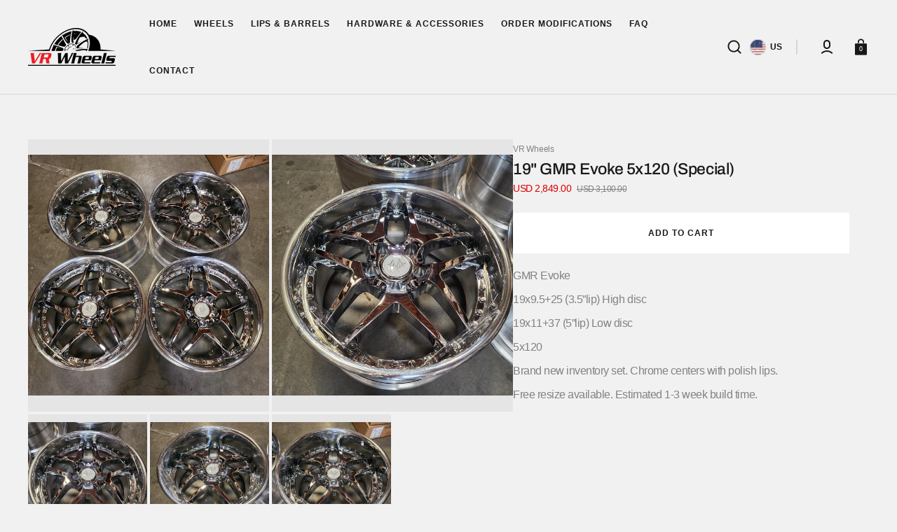

--- FILE ---
content_type: text/html; charset=utf-8
request_url: https://vrwheels.com/products/19-gmr-evoke-5x120-special
body_size: 38217
content:
<!doctype html>
<html
	class="no-js"
	lang="en"
	data-scheme="light"
>
	<head>
		<meta charset="utf-8">
		<meta http-equiv="X-UA-Compatible" content="IE=edge">
		<meta name="viewport" content="width=device-width,initial-scale=1">
		<meta name="theme-color" content="">
		<link rel="canonical" href="https://vrwheels.com/products/19-gmr-evoke-5x120-special">
		<link rel="preconnect" href="https://cdn.shopify.com" crossorigin><link
				rel="icon"
				type="image/png"
				href="//vrwheels.com/cdn/shop/files/FavIcon.png?crop=center&height=32&v=1613783068&width=32"
			><link rel="preconnect" href="https://fonts.shopifycdn.com" crossorigin><title>19&quot; GMR Evoke 5x120 (Special)</title>

		
			<meta name="description" content="GMR Evoke 19x9.5+25 (3.5”lip) High disc 19x11+37 (5”lip) Low disc 5x120 Brand new inventory set. Chrome centers with polish lips. Free resize available. Estimated 1-3 week build time. ">
		

		

<meta property="og:site_name" content="VR Wheels">
<meta property="og:url" content="https://vrwheels.com/products/19-gmr-evoke-5x120-special">
<meta property="og:title" content="19&quot; GMR Evoke 5x120 (Special)">
<meta property="og:type" content="product">
<meta property="og:description" content="GMR Evoke 19x9.5+25 (3.5”lip) High disc 19x11+37 (5”lip) Low disc 5x120 Brand new inventory set. Chrome centers with polish lips. Free resize available. Estimated 1-3 week build time. "><meta property="og:image" content="http://vrwheels.com/cdn/shop/files/IMG-20240119_140258_150.heic?v=1705701980">
  <meta property="og:image:secure_url" content="https://vrwheels.com/cdn/shop/files/IMG-20240119_140258_150.heic?v=1705701980">
  <meta property="og:image:width" content="1440">
  <meta property="og:image:height" content="1440"><meta property="og:price:amount" content="2,849.00">
  <meta property="og:price:currency" content="USD"><meta name="twitter:card" content="summary_large_image">
<meta name="twitter:title" content="19&quot; GMR Evoke 5x120 (Special)">
<meta name="twitter:description" content="GMR Evoke 19x9.5+25 (3.5”lip) High disc 19x11+37 (5”lip) Low disc 5x120 Brand new inventory set. Chrome centers with polish lips. Free resize available. Estimated 1-3 week build time. ">


		<script src="//vrwheels.com/cdn/shop/t/13/assets/constants.js?v=57430444635880596041709947793" defer="defer"></script>
		<script src="//vrwheels.com/cdn/shop/t/13/assets/pubsub.js?v=2921868252632587581709947794" defer="defer"></script>
		<script src="//vrwheels.com/cdn/shop/t/13/assets/global.js?v=115129591036419397071711119812" defer="defer"></script>

		<script>window.performance && window.performance.mark && window.performance.mark('shopify.content_for_header.start');</script><meta id="shopify-digital-wallet" name="shopify-digital-wallet" content="/4797235313/digital_wallets/dialog">
<meta name="shopify-checkout-api-token" content="c3c19ffb56b3e4944d03df05d300e707">
<meta id="in-context-paypal-metadata" data-shop-id="4797235313" data-venmo-supported="false" data-environment="production" data-locale="en_US" data-paypal-v4="true" data-currency="USD">
<link rel="alternate" type="application/json+oembed" href="https://vrwheels.com/products/19-gmr-evoke-5x120-special.oembed">
<script async="async" src="/checkouts/internal/preloads.js?locale=en-US"></script>
<link rel="preconnect" href="https://shop.app" crossorigin="anonymous">
<script async="async" src="https://shop.app/checkouts/internal/preloads.js?locale=en-US&shop_id=4797235313" crossorigin="anonymous"></script>
<script id="apple-pay-shop-capabilities" type="application/json">{"shopId":4797235313,"countryCode":"US","currencyCode":"USD","merchantCapabilities":["supports3DS"],"merchantId":"gid:\/\/shopify\/Shop\/4797235313","merchantName":"VR Wheels","requiredBillingContactFields":["postalAddress","email","phone"],"requiredShippingContactFields":["postalAddress","email","phone"],"shippingType":"shipping","supportedNetworks":["visa","masterCard","amex","discover","elo","jcb"],"total":{"type":"pending","label":"VR Wheels","amount":"1.00"},"shopifyPaymentsEnabled":true,"supportsSubscriptions":true}</script>
<script id="shopify-features" type="application/json">{"accessToken":"c3c19ffb56b3e4944d03df05d300e707","betas":["rich-media-storefront-analytics"],"domain":"vrwheels.com","predictiveSearch":true,"shopId":4797235313,"locale":"en"}</script>
<script>var Shopify = Shopify || {};
Shopify.shop = "vr-wheels.myshopify.com";
Shopify.locale = "en";
Shopify.currency = {"active":"USD","rate":"1.0"};
Shopify.country = "US";
Shopify.theme = {"name":"Select","id":165826330928,"schema_name":"Select","schema_version":"1.0.1","theme_store_id":2372,"role":"main"};
Shopify.theme.handle = "null";
Shopify.theme.style = {"id":null,"handle":null};
Shopify.cdnHost = "vrwheels.com/cdn";
Shopify.routes = Shopify.routes || {};
Shopify.routes.root = "/";</script>
<script type="module">!function(o){(o.Shopify=o.Shopify||{}).modules=!0}(window);</script>
<script>!function(o){function n(){var o=[];function n(){o.push(Array.prototype.slice.apply(arguments))}return n.q=o,n}var t=o.Shopify=o.Shopify||{};t.loadFeatures=n(),t.autoloadFeatures=n()}(window);</script>
<script>
  window.ShopifyPay = window.ShopifyPay || {};
  window.ShopifyPay.apiHost = "shop.app\/pay";
  window.ShopifyPay.redirectState = null;
</script>
<script id="shop-js-analytics" type="application/json">{"pageType":"product"}</script>
<script defer="defer" async type="module" src="//vrwheels.com/cdn/shopifycloud/shop-js/modules/v2/client.init-shop-cart-sync_BT-GjEfc.en.esm.js"></script>
<script defer="defer" async type="module" src="//vrwheels.com/cdn/shopifycloud/shop-js/modules/v2/chunk.common_D58fp_Oc.esm.js"></script>
<script defer="defer" async type="module" src="//vrwheels.com/cdn/shopifycloud/shop-js/modules/v2/chunk.modal_xMitdFEc.esm.js"></script>
<script type="module">
  await import("//vrwheels.com/cdn/shopifycloud/shop-js/modules/v2/client.init-shop-cart-sync_BT-GjEfc.en.esm.js");
await import("//vrwheels.com/cdn/shopifycloud/shop-js/modules/v2/chunk.common_D58fp_Oc.esm.js");
await import("//vrwheels.com/cdn/shopifycloud/shop-js/modules/v2/chunk.modal_xMitdFEc.esm.js");

  window.Shopify.SignInWithShop?.initShopCartSync?.({"fedCMEnabled":true,"windoidEnabled":true});

</script>
<script defer="defer" async type="module" src="//vrwheels.com/cdn/shopifycloud/shop-js/modules/v2/client.payment-terms_Ci9AEqFq.en.esm.js"></script>
<script defer="defer" async type="module" src="//vrwheels.com/cdn/shopifycloud/shop-js/modules/v2/chunk.common_D58fp_Oc.esm.js"></script>
<script defer="defer" async type="module" src="//vrwheels.com/cdn/shopifycloud/shop-js/modules/v2/chunk.modal_xMitdFEc.esm.js"></script>
<script type="module">
  await import("//vrwheels.com/cdn/shopifycloud/shop-js/modules/v2/client.payment-terms_Ci9AEqFq.en.esm.js");
await import("//vrwheels.com/cdn/shopifycloud/shop-js/modules/v2/chunk.common_D58fp_Oc.esm.js");
await import("//vrwheels.com/cdn/shopifycloud/shop-js/modules/v2/chunk.modal_xMitdFEc.esm.js");

  
</script>
<script>
  window.Shopify = window.Shopify || {};
  if (!window.Shopify.featureAssets) window.Shopify.featureAssets = {};
  window.Shopify.featureAssets['shop-js'] = {"shop-cart-sync":["modules/v2/client.shop-cart-sync_DZOKe7Ll.en.esm.js","modules/v2/chunk.common_D58fp_Oc.esm.js","modules/v2/chunk.modal_xMitdFEc.esm.js"],"init-fed-cm":["modules/v2/client.init-fed-cm_B6oLuCjv.en.esm.js","modules/v2/chunk.common_D58fp_Oc.esm.js","modules/v2/chunk.modal_xMitdFEc.esm.js"],"shop-cash-offers":["modules/v2/client.shop-cash-offers_D2sdYoxE.en.esm.js","modules/v2/chunk.common_D58fp_Oc.esm.js","modules/v2/chunk.modal_xMitdFEc.esm.js"],"shop-login-button":["modules/v2/client.shop-login-button_QeVjl5Y3.en.esm.js","modules/v2/chunk.common_D58fp_Oc.esm.js","modules/v2/chunk.modal_xMitdFEc.esm.js"],"pay-button":["modules/v2/client.pay-button_DXTOsIq6.en.esm.js","modules/v2/chunk.common_D58fp_Oc.esm.js","modules/v2/chunk.modal_xMitdFEc.esm.js"],"shop-button":["modules/v2/client.shop-button_DQZHx9pm.en.esm.js","modules/v2/chunk.common_D58fp_Oc.esm.js","modules/v2/chunk.modal_xMitdFEc.esm.js"],"avatar":["modules/v2/client.avatar_BTnouDA3.en.esm.js"],"init-windoid":["modules/v2/client.init-windoid_CR1B-cfM.en.esm.js","modules/v2/chunk.common_D58fp_Oc.esm.js","modules/v2/chunk.modal_xMitdFEc.esm.js"],"init-shop-for-new-customer-accounts":["modules/v2/client.init-shop-for-new-customer-accounts_C_vY_xzh.en.esm.js","modules/v2/client.shop-login-button_QeVjl5Y3.en.esm.js","modules/v2/chunk.common_D58fp_Oc.esm.js","modules/v2/chunk.modal_xMitdFEc.esm.js"],"init-shop-email-lookup-coordinator":["modules/v2/client.init-shop-email-lookup-coordinator_BI7n9ZSv.en.esm.js","modules/v2/chunk.common_D58fp_Oc.esm.js","modules/v2/chunk.modal_xMitdFEc.esm.js"],"init-shop-cart-sync":["modules/v2/client.init-shop-cart-sync_BT-GjEfc.en.esm.js","modules/v2/chunk.common_D58fp_Oc.esm.js","modules/v2/chunk.modal_xMitdFEc.esm.js"],"shop-toast-manager":["modules/v2/client.shop-toast-manager_DiYdP3xc.en.esm.js","modules/v2/chunk.common_D58fp_Oc.esm.js","modules/v2/chunk.modal_xMitdFEc.esm.js"],"init-customer-accounts":["modules/v2/client.init-customer-accounts_D9ZNqS-Q.en.esm.js","modules/v2/client.shop-login-button_QeVjl5Y3.en.esm.js","modules/v2/chunk.common_D58fp_Oc.esm.js","modules/v2/chunk.modal_xMitdFEc.esm.js"],"init-customer-accounts-sign-up":["modules/v2/client.init-customer-accounts-sign-up_iGw4briv.en.esm.js","modules/v2/client.shop-login-button_QeVjl5Y3.en.esm.js","modules/v2/chunk.common_D58fp_Oc.esm.js","modules/v2/chunk.modal_xMitdFEc.esm.js"],"shop-follow-button":["modules/v2/client.shop-follow-button_CqMgW2wH.en.esm.js","modules/v2/chunk.common_D58fp_Oc.esm.js","modules/v2/chunk.modal_xMitdFEc.esm.js"],"checkout-modal":["modules/v2/client.checkout-modal_xHeaAweL.en.esm.js","modules/v2/chunk.common_D58fp_Oc.esm.js","modules/v2/chunk.modal_xMitdFEc.esm.js"],"shop-login":["modules/v2/client.shop-login_D91U-Q7h.en.esm.js","modules/v2/chunk.common_D58fp_Oc.esm.js","modules/v2/chunk.modal_xMitdFEc.esm.js"],"lead-capture":["modules/v2/client.lead-capture_BJmE1dJe.en.esm.js","modules/v2/chunk.common_D58fp_Oc.esm.js","modules/v2/chunk.modal_xMitdFEc.esm.js"],"payment-terms":["modules/v2/client.payment-terms_Ci9AEqFq.en.esm.js","modules/v2/chunk.common_D58fp_Oc.esm.js","modules/v2/chunk.modal_xMitdFEc.esm.js"]};
</script>
<script>(function() {
  var isLoaded = false;
  function asyncLoad() {
    if (isLoaded) return;
    isLoaded = true;
    var urls = ["\/\/cdn.shopify.com\/proxy\/33da60ae262885ef36416b0566e0ed8211e9cfeb98feafe87d0d1c8d725d7a89\/cdn.nfcube.com\/instafeed-f2103cf1a7d2697c5db8aed574614731.js?shop=vr-wheels.myshopify.com\u0026sp-cache-control=cHVibGljLCBtYXgtYWdlPTkwMA"];
    for (var i = 0; i < urls.length; i++) {
      var s = document.createElement('script');
      s.type = 'text/javascript';
      s.async = true;
      s.src = urls[i];
      var x = document.getElementsByTagName('script')[0];
      x.parentNode.insertBefore(s, x);
    }
  };
  if(window.attachEvent) {
    window.attachEvent('onload', asyncLoad);
  } else {
    window.addEventListener('load', asyncLoad, false);
  }
})();</script>
<script id="__st">var __st={"a":4797235313,"offset":-28800,"reqid":"035a5f1f-5b8b-42c0-82e6-5085611dbc26-1769133937","pageurl":"vrwheels.com\/products\/19-gmr-evoke-5x120-special","u":"35da8c1ebe94","p":"product","rtyp":"product","rid":8919722000688};</script>
<script>window.ShopifyPaypalV4VisibilityTracking = true;</script>
<script id="captcha-bootstrap">!function(){'use strict';const t='contact',e='account',n='new_comment',o=[[t,t],['blogs',n],['comments',n],[t,'customer']],c=[[e,'customer_login'],[e,'guest_login'],[e,'recover_customer_password'],[e,'create_customer']],r=t=>t.map((([t,e])=>`form[action*='/${t}']:not([data-nocaptcha='true']) input[name='form_type'][value='${e}']`)).join(','),a=t=>()=>t?[...document.querySelectorAll(t)].map((t=>t.form)):[];function s(){const t=[...o],e=r(t);return a(e)}const i='password',u='form_key',d=['recaptcha-v3-token','g-recaptcha-response','h-captcha-response',i],f=()=>{try{return window.sessionStorage}catch{return}},m='__shopify_v',_=t=>t.elements[u];function p(t,e,n=!1){try{const o=window.sessionStorage,c=JSON.parse(o.getItem(e)),{data:r}=function(t){const{data:e,action:n}=t;return t[m]||n?{data:e,action:n}:{data:t,action:n}}(c);for(const[e,n]of Object.entries(r))t.elements[e]&&(t.elements[e].value=n);n&&o.removeItem(e)}catch(o){console.error('form repopulation failed',{error:o})}}const l='form_type',E='cptcha';function T(t){t.dataset[E]=!0}const w=window,h=w.document,L='Shopify',v='ce_forms',y='captcha';let A=!1;((t,e)=>{const n=(g='f06e6c50-85a8-45c8-87d0-21a2b65856fe',I='https://cdn.shopify.com/shopifycloud/storefront-forms-hcaptcha/ce_storefront_forms_captcha_hcaptcha.v1.5.2.iife.js',D={infoText:'Protected by hCaptcha',privacyText:'Privacy',termsText:'Terms'},(t,e,n)=>{const o=w[L][v],c=o.bindForm;if(c)return c(t,g,e,D).then(n);var r;o.q.push([[t,g,e,D],n]),r=I,A||(h.body.append(Object.assign(h.createElement('script'),{id:'captcha-provider',async:!0,src:r})),A=!0)});var g,I,D;w[L]=w[L]||{},w[L][v]=w[L][v]||{},w[L][v].q=[],w[L][y]=w[L][y]||{},w[L][y].protect=function(t,e){n(t,void 0,e),T(t)},Object.freeze(w[L][y]),function(t,e,n,w,h,L){const[v,y,A,g]=function(t,e,n){const i=e?o:[],u=t?c:[],d=[...i,...u],f=r(d),m=r(i),_=r(d.filter((([t,e])=>n.includes(e))));return[a(f),a(m),a(_),s()]}(w,h,L),I=t=>{const e=t.target;return e instanceof HTMLFormElement?e:e&&e.form},D=t=>v().includes(t);t.addEventListener('submit',(t=>{const e=I(t);if(!e)return;const n=D(e)&&!e.dataset.hcaptchaBound&&!e.dataset.recaptchaBound,o=_(e),c=g().includes(e)&&(!o||!o.value);(n||c)&&t.preventDefault(),c&&!n&&(function(t){try{if(!f())return;!function(t){const e=f();if(!e)return;const n=_(t);if(!n)return;const o=n.value;o&&e.removeItem(o)}(t);const e=Array.from(Array(32),(()=>Math.random().toString(36)[2])).join('');!function(t,e){_(t)||t.append(Object.assign(document.createElement('input'),{type:'hidden',name:u})),t.elements[u].value=e}(t,e),function(t,e){const n=f();if(!n)return;const o=[...t.querySelectorAll(`input[type='${i}']`)].map((({name:t})=>t)),c=[...d,...o],r={};for(const[a,s]of new FormData(t).entries())c.includes(a)||(r[a]=s);n.setItem(e,JSON.stringify({[m]:1,action:t.action,data:r}))}(t,e)}catch(e){console.error('failed to persist form',e)}}(e),e.submit())}));const S=(t,e)=>{t&&!t.dataset[E]&&(n(t,e.some((e=>e===t))),T(t))};for(const o of['focusin','change'])t.addEventListener(o,(t=>{const e=I(t);D(e)&&S(e,y())}));const B=e.get('form_key'),M=e.get(l),P=B&&M;t.addEventListener('DOMContentLoaded',(()=>{const t=y();if(P)for(const e of t)e.elements[l].value===M&&p(e,B);[...new Set([...A(),...v().filter((t=>'true'===t.dataset.shopifyCaptcha))])].forEach((e=>S(e,t)))}))}(h,new URLSearchParams(w.location.search),n,t,e,['guest_login'])})(!0,!0)}();</script>
<script integrity="sha256-4kQ18oKyAcykRKYeNunJcIwy7WH5gtpwJnB7kiuLZ1E=" data-source-attribution="shopify.loadfeatures" defer="defer" src="//vrwheels.com/cdn/shopifycloud/storefront/assets/storefront/load_feature-a0a9edcb.js" crossorigin="anonymous"></script>
<script crossorigin="anonymous" defer="defer" src="//vrwheels.com/cdn/shopifycloud/storefront/assets/shopify_pay/storefront-65b4c6d7.js?v=20250812"></script>
<script data-source-attribution="shopify.dynamic_checkout.dynamic.init">var Shopify=Shopify||{};Shopify.PaymentButton=Shopify.PaymentButton||{isStorefrontPortableWallets:!0,init:function(){window.Shopify.PaymentButton.init=function(){};var t=document.createElement("script");t.src="https://vrwheels.com/cdn/shopifycloud/portable-wallets/latest/portable-wallets.en.js",t.type="module",document.head.appendChild(t)}};
</script>
<script data-source-attribution="shopify.dynamic_checkout.buyer_consent">
  function portableWalletsHideBuyerConsent(e){var t=document.getElementById("shopify-buyer-consent"),n=document.getElementById("shopify-subscription-policy-button");t&&n&&(t.classList.add("hidden"),t.setAttribute("aria-hidden","true"),n.removeEventListener("click",e))}function portableWalletsShowBuyerConsent(e){var t=document.getElementById("shopify-buyer-consent"),n=document.getElementById("shopify-subscription-policy-button");t&&n&&(t.classList.remove("hidden"),t.removeAttribute("aria-hidden"),n.addEventListener("click",e))}window.Shopify?.PaymentButton&&(window.Shopify.PaymentButton.hideBuyerConsent=portableWalletsHideBuyerConsent,window.Shopify.PaymentButton.showBuyerConsent=portableWalletsShowBuyerConsent);
</script>
<script data-source-attribution="shopify.dynamic_checkout.cart.bootstrap">document.addEventListener("DOMContentLoaded",(function(){function t(){return document.querySelector("shopify-accelerated-checkout-cart, shopify-accelerated-checkout")}if(t())Shopify.PaymentButton.init();else{new MutationObserver((function(e,n){t()&&(Shopify.PaymentButton.init(),n.disconnect())})).observe(document.body,{childList:!0,subtree:!0})}}));
</script>
<link id="shopify-accelerated-checkout-styles" rel="stylesheet" media="screen" href="https://vrwheels.com/cdn/shopifycloud/portable-wallets/latest/accelerated-checkout-backwards-compat.css" crossorigin="anonymous">
<style id="shopify-accelerated-checkout-cart">
        #shopify-buyer-consent {
  margin-top: 1em;
  display: inline-block;
  width: 100%;
}

#shopify-buyer-consent.hidden {
  display: none;
}

#shopify-subscription-policy-button {
  background: none;
  border: none;
  padding: 0;
  text-decoration: underline;
  font-size: inherit;
  cursor: pointer;
}

#shopify-subscription-policy-button::before {
  box-shadow: none;
}

      </style>
<script id="sections-script" data-sections="main-product,product-recommendations,header" defer="defer" src="//vrwheels.com/cdn/shop/t/13/compiled_assets/scripts.js?v=1619"></script>
<script>window.performance && window.performance.mark && window.performance.mark('shopify.content_for_header.end');</script>


		<style data-shopify>
			
			@font-face {
  font-family: Archivo;
  font-weight: 500;
  font-style: normal;
  font-display: swap;
  src: url("//vrwheels.com/cdn/fonts/archivo/archivo_n5.272841b6d6b831864f7fecfa55541752bb399511.woff2") format("woff2"),
       url("//vrwheels.com/cdn/fonts/archivo/archivo_n5.27fb58a71a175084eb68e15500549a69fe15738e.woff") format("woff");
}

			@font-face {
  font-family: Archivo;
  font-weight: 500;
  font-style: normal;
  font-display: swap;
  src: url("//vrwheels.com/cdn/fonts/archivo/archivo_n5.272841b6d6b831864f7fecfa55541752bb399511.woff2") format("woff2"),
       url("//vrwheels.com/cdn/fonts/archivo/archivo_n5.27fb58a71a175084eb68e15500549a69fe15738e.woff") format("woff");
}

			
			
			
			
			
			
			
			@font-face {
  font-family: Archivo;
  font-weight: 500;
  font-style: italic;
  font-display: swap;
  src: url("//vrwheels.com/cdn/fonts/archivo/archivo_i5.b51f628bdb8daa9bbf4f36ec4082416f5e2cdf20.woff2") format("woff2"),
       url("//vrwheels.com/cdn/fonts/archivo/archivo_i5.72af52f07bc3bbb646e8e74c7e33e7883fca06f6.woff") format("woff");
}

			
			
				:root,
				[data-scheme=light] .color-background-1 {
					--color-background: 241,241,241;
					--color-background-secondary: 229,229,229;
					--color-base-background-1: 241, 241, 241;
					--color-base-background-2: 229, 229, 229;
					
						--gradient-background: #f1f1f1;
					
					--color-foreground: 24, 24, 24;
					--color-foreground-secondary: 131, 130, 130;
					--color-foreground-title: 24, 24, 24;
					--color-base-text: 24, 24, 24;
					--color-secondary-text: 131, 130, 130;
					--color-title-text: 24, 24, 24;

					--color-button-text: 255, 255, 255;
					--color-button-text-hover: 255, 255, 255;
					--color-button: 24, 24, 24;
					--color-button-hover: 46, 46, 46;

					--color-button-secondary: 255, 255, 255;
					--color-button-secondary-hover: 255, 255, 255;
					--color-button-secondary-text: 24, 24, 24;
					--color-button-secondary-text-hover: 24, 24, 24;

					--color-button-tertiary-text: 24, 24, 24;
					--color-button-tertiary-text-hover: 255, 255, 255;
					--color-button-tertiary: 214, 214, 214;
					--color-button-tertiary-hover: 24, 24, 24;

					--color-overlay: 0, 0, 0;
					--color-border-input: 255, 255, 255;
					--color-border-input-hover: 24, 24, 24;
					--color-background-input: 255, 255, 255;
					--color-border: 214, 214, 214;
					--color-accent: 131, 130, 130;
				}
				@media (prefers-color-scheme: light) {
					:root,
					[data-scheme=auto] .color-background-1 {
						--color-background: 241,241,241;
						--color-background-secondary: 229,229,229;
						--color-base-background-1: 241, 241, 241;
						--color-base-background-2: 229, 229, 229;
						
							--gradient-background: #f1f1f1;
						
						--color-foreground: 24, 24, 24;
						--color-foreground-secondary: 131, 130, 130;
						--color-foreground-title: 24, 24, 24;
						--color-base-text: 24, 24, 24;
						--color-secondary-text: 131, 130, 130;
						--color-title-text: 24, 24, 24;


						--color-button-text: 255, 255, 255;
						--color-button-text-hover: 255, 255, 255;
						--color-button: 24, 24, 24;
						--color-button-hover: 46, 46, 46;

						--color-button-secondary: 255, 255, 255;
						--color-button-secondary-hover: 255, 255, 255;
						--color-button-secondary-text: 24, 24, 24;
						--color-button-secondary-text-hover: 24, 24, 24;

						--color-button-tertiary-text: 24, 24, 24;
						--color-button-tertiary-text-hover: 255, 255, 255;
						--color-button-tertiary: 214, 214, 214;
						--color-button-tertiary-hover: 24, 24, 24;

						--color-overlay: 0, 0, 0;
						--color-border-input: 255, 255, 255;
						--color-border-input-hover: 24, 24, 24;
						--color-background-input: 255, 255, 255;
						--color-background-input-hover: , , ;
						--color-border: 214, 214, 214;
						--color-accent: 131, 130, 130;
					}
				}
			     
				
				[data-scheme=light] .color-background-2 {
					--color-background: 255,255,255;
					--color-background-secondary: 241,241,241;
					--color-base-background-1: 255, 255, 255;
					--color-base-background-2: 241, 241, 241;
					
						--gradient-background: #FFFFFF;
					
					--color-foreground: 24, 24, 24;
					--color-foreground-secondary: 131, 130, 130;
					--color-foreground-title: 24, 24, 24;
					--color-base-text: 24, 24, 24;
					--color-secondary-text: 131, 130, 130;
					--color-title-text: 24, 24, 24;

					--color-button-text: 255, 255, 255;
					--color-button-text-hover: 255, 255, 255;
					--color-button: 24, 24, 24;
					--color-button-hover: 46, 46, 46;

					--color-button-secondary: 255, 255, 255;
					--color-button-secondary-hover: 255, 255, 255;
					--color-button-secondary-text: 24, 24, 24;
					--color-button-secondary-text-hover: 24, 24, 24;

					--color-button-tertiary-text: 24, 24, 24;
					--color-button-tertiary-text-hover: 255, 255, 255;
					--color-button-tertiary: 214, 214, 214;
					--color-button-tertiary-hover: 24, 24, 24;

					--color-overlay: 0, 0, 0;
					--color-border-input: 241, 241, 241;
					--color-border-input-hover: 24, 24, 24;
					--color-background-input: 241, 241, 241;
					--color-border: 214, 214, 214;
					--color-accent: 131, 130, 130;
				}
				@media (prefers-color-scheme: light) {
					
					[data-scheme=auto] .color-background-2 {
						--color-background: 255,255,255;
						--color-background-secondary: 241,241,241;
						--color-base-background-1: 255, 255, 255;
						--color-base-background-2: 241, 241, 241;
						
							--gradient-background: #FFFFFF;
						
						--color-foreground: 24, 24, 24;
						--color-foreground-secondary: 131, 130, 130;
						--color-foreground-title: 24, 24, 24;
						--color-base-text: 24, 24, 24;
						--color-secondary-text: 131, 130, 130;
						--color-title-text: 24, 24, 24;


						--color-button-text: 255, 255, 255;
						--color-button-text-hover: 255, 255, 255;
						--color-button: 24, 24, 24;
						--color-button-hover: 46, 46, 46;

						--color-button-secondary: 255, 255, 255;
						--color-button-secondary-hover: 255, 255, 255;
						--color-button-secondary-text: 24, 24, 24;
						--color-button-secondary-text-hover: 24, 24, 24;

						--color-button-tertiary-text: 24, 24, 24;
						--color-button-tertiary-text-hover: 255, 255, 255;
						--color-button-tertiary: 214, 214, 214;
						--color-button-tertiary-hover: 24, 24, 24;

						--color-overlay: 0, 0, 0;
						--color-border-input: 241, 241, 241;
						--color-border-input-hover: 24, 24, 24;
						--color-background-input: 241, 241, 241;
						--color-background-input-hover: , , ;
						--color-border: 214, 214, 214;
						--color-accent: 131, 130, 130;
					}
				}
			     
				
				[data-scheme=light] .color-background-3 {
					--color-background: 37,37,37;
					--color-background-secondary: 40,40,40;
					--color-base-background-1: 37, 37, 37;
					--color-base-background-2: 40, 40, 40;
					
						--gradient-background: #252525;
					
					--color-foreground: 255, 255, 255;
					--color-foreground-secondary: 131, 130, 130;
					--color-foreground-title: 255, 255, 255;
					--color-base-text: 255, 255, 255;
					--color-secondary-text: 131, 130, 130;
					--color-title-text: 255, 255, 255;

					--color-button-text: 24, 24, 24;
					--color-button-text-hover: 24, 24, 24;
					--color-button: 255, 255, 255;
					--color-button-hover: 255, 255, 255;

					--color-button-secondary: 24, 24, 24;
					--color-button-secondary-hover: 46, 46, 46;
					--color-button-secondary-text: 255, 255, 255;
					--color-button-secondary-text-hover: 255, 255, 255;

					--color-button-tertiary-text: 255, 255, 255;
					--color-button-tertiary-text-hover: 24, 24, 24;
					--color-button-tertiary: 255, 255, 255;
					--color-button-tertiary-hover: 24, 24, 24;

					--color-overlay: 0, 0, 0;
					--color-border-input: 255, 255, 255;
					--color-border-input-hover: 24, 24, 24;
					--color-background-input: 255, 255, 255;
					--color-border: 255, 255, 255;
					--color-accent: 255, 255, 255;
				}
				@media (prefers-color-scheme: light) {
					
					[data-scheme=auto] .color-background-3 {
						--color-background: 37,37,37;
						--color-background-secondary: 40,40,40;
						--color-base-background-1: 37, 37, 37;
						--color-base-background-2: 40, 40, 40;
						
							--gradient-background: #252525;
						
						--color-foreground: 255, 255, 255;
						--color-foreground-secondary: 131, 130, 130;
						--color-foreground-title: 255, 255, 255;
						--color-base-text: 255, 255, 255;
						--color-secondary-text: 131, 130, 130;
						--color-title-text: 255, 255, 255;


						--color-button-text: 24, 24, 24;
						--color-button-text-hover: 24, 24, 24;
						--color-button: 255, 255, 255;
						--color-button-hover: 255, 255, 255;

						--color-button-secondary: 24, 24, 24;
						--color-button-secondary-hover: 46, 46, 46;
						--color-button-secondary-text: 255, 255, 255;
						--color-button-secondary-text-hover: 255, 255, 255;

						--color-button-tertiary-text: 255, 255, 255;
						--color-button-tertiary-text-hover: 24, 24, 24;
						--color-button-tertiary: 255, 255, 255;
						--color-button-tertiary-hover: 24, 24, 24;

						--color-overlay: 0, 0, 0;
						--color-border-input: 255, 255, 255;
						--color-border-input-hover: 24, 24, 24;
						--color-background-input: 255, 255, 255;
						--color-background-input-hover: , , ;
						--color-border: 255, 255, 255;
						--color-accent: 255, 255, 255;
					}
				}
			     
				
				[data-scheme=light] .color-background-4 {
					--color-background: 40,40,40;
					--color-background-secondary: 37,37,37;
					--color-base-background-1: 40, 40, 40;
					--color-base-background-2: 37, 37, 37;
					
						--gradient-background: #282828;
					
					--color-foreground: 255, 255, 255;
					--color-foreground-secondary: 204, 204, 204;
					--color-foreground-title: 255, 255, 255;
					--color-base-text: 255, 255, 255;
					--color-secondary-text: 204, 204, 204;
					--color-title-text: 255, 255, 255;

					--color-button-text: 24, 24, 24;
					--color-button-text-hover: 24, 24, 24;
					--color-button: 255, 255, 255;
					--color-button-hover: 255, 255, 255;

					--color-button-secondary: 24, 24, 24;
					--color-button-secondary-hover: 46, 46, 46;
					--color-button-secondary-text: 255, 255, 255;
					--color-button-secondary-text-hover: 255, 255, 255;

					--color-button-tertiary-text: 255, 255, 255;
					--color-button-tertiary-text-hover: 24, 24, 24;
					--color-button-tertiary: 255, 255, 255;
					--color-button-tertiary-hover: 24, 24, 24;

					--color-overlay: 0, 0, 0;
					--color-border-input: 255, 255, 255;
					--color-border-input-hover: 24, 24, 24;
					--color-background-input: 255, 255, 255;
					--color-border: 255, 255, 255;
					--color-accent: 255, 255, 255;
				}
				@media (prefers-color-scheme: light) {
					
					[data-scheme=auto] .color-background-4 {
						--color-background: 40,40,40;
						--color-background-secondary: 37,37,37;
						--color-base-background-1: 40, 40, 40;
						--color-base-background-2: 37, 37, 37;
						
							--gradient-background: #282828;
						
						--color-foreground: 255, 255, 255;
						--color-foreground-secondary: 204, 204, 204;
						--color-foreground-title: 255, 255, 255;
						--color-base-text: 255, 255, 255;
						--color-secondary-text: 204, 204, 204;
						--color-title-text: 255, 255, 255;


						--color-button-text: 24, 24, 24;
						--color-button-text-hover: 24, 24, 24;
						--color-button: 255, 255, 255;
						--color-button-hover: 255, 255, 255;

						--color-button-secondary: 24, 24, 24;
						--color-button-secondary-hover: 46, 46, 46;
						--color-button-secondary-text: 255, 255, 255;
						--color-button-secondary-text-hover: 255, 255, 255;

						--color-button-tertiary-text: 255, 255, 255;
						--color-button-tertiary-text-hover: 24, 24, 24;
						--color-button-tertiary: 255, 255, 255;
						--color-button-tertiary-hover: 24, 24, 24;

						--color-overlay: 0, 0, 0;
						--color-border-input: 255, 255, 255;
						--color-border-input-hover: 24, 24, 24;
						--color-background-input: 255, 255, 255;
						--color-background-input-hover: , , ;
						--color-border: 255, 255, 255;
						--color-accent: 255, 255, 255;
					}
				}
			     

			     body, .color-background-1, .color-background-2, .color-background-3, .color-background-4 {
			     	color: rgba(var(--color-foreground));
			     	background-color: rgb(var(--color-background));
			     }
			:root {
			--spaced-section: 5rem;

			--font-body-family: "system_ui", -apple-system, 'Segoe UI', Roboto, 'Helvetica Neue', 'Noto Sans', 'Liberation Sans', Arial, sans-serif, 'Apple Color Emoji', 'Segoe UI Emoji', 'Segoe UI Symbol', 'Noto Color Emoji';
			--font-body-style: normal;
			--font-body-weight: 400;

			--font-body-scale: 1.29;
			--font-body-line-height: 1.4;

			--font-heading-family: Archivo, sans-serif;
			--font-heading-style: normal;
			
			--font-heading-weight: 500;
			
			--font-heading-letter-spacing: -0.2em;
			--font-heading-line-height: 1.2;

			--font-subtitle-family: "system_ui", -apple-system, 'Segoe UI', Roboto, 'Helvetica Neue', 'Noto Sans', 'Liberation Sans', Arial, sans-serif, 'Apple Color Emoji', 'Segoe UI Emoji', 'Segoe UI Symbol', 'Noto Color Emoji';
			--font-subtitle-style: normal;
			
			--font-subtitle-weight: 500;
			
			--font-subtitle-text-transform: uppercase;
			--font-subtitle-scale: 1.0;
			--font-subtitle-letter-spacing: 0.8em;

			--font-heading-h1-scale: 1.0;
			--font-heading-h2-scale: 1.2;
			--font-heading-h3-scale: 1.04;
			--font-heading-h4-scale: 1.0;

			--font-heading-text-transform: none;

			--font-heading-card-family: "system_ui", -apple-system, 'Segoe UI', Roboto, 'Helvetica Neue', 'Noto Sans', 'Liberation Sans', Arial, sans-serif, 'Apple Color Emoji', 'Segoe UI Emoji', 'Segoe UI Symbol', 'Noto Color Emoji';
			--font-heading-card-style: normal;
			
			--font-heading-card-weight: 500;
			
			--font-text-card-family: "system_ui", -apple-system, 'Segoe UI', Roboto, 'Helvetica Neue', 'Noto Sans', 'Liberation Sans', Arial, sans-serif, 'Apple Color Emoji', 'Segoe UI Emoji', 'Segoe UI Symbol', 'Noto Color Emoji';
			--font-text-card-style: normal;
			--font-text-card-weight: 400;

			--font-heading-card-scale: 1.4;
			--font-heading-card-letter-spacing: -0.2em;
			--font-heading-card-text-transform: none;


			--font-text-card-scale: 1.3;

			--font-button-family: "system_ui", -apple-system, 'Segoe UI', Roboto, 'Helvetica Neue', 'Noto Sans', 'Liberation Sans', Arial, sans-serif, 'Apple Color Emoji', 'Segoe UI Emoji', 'Segoe UI Symbol', 'Noto Color Emoji';
			--font-button-style: normal;
			
			--font-button-weight: 700;
			
			--font-button-text-transform: uppercase;
			--button-size: 12px;
			--font-button-letter-spacing:0.8em;

			--font-header-menu-family: "system_ui", -apple-system, 'Segoe UI', Roboto, 'Helvetica Neue', 'Noto Sans', 'Liberation Sans', Arial, sans-serif, 'Apple Color Emoji', 'Segoe UI Emoji', 'Segoe UI Symbol', 'Noto Color Emoji';
			--font-header-menu-style: normal;
			
			--font-header-menu-weight: 700;
			
			--font-header-menu-text-transform: uppercase;
			--font-header-link-size: 12px;
			--heading-menu-letter-spacing: 0.8em;

			--font-header-submenu-family: "system_ui", -apple-system, 'Segoe UI', Roboto, 'Helvetica Neue', 'Noto Sans', 'Liberation Sans', Arial, sans-serif, 'Apple Color Emoji', 'Segoe UI Emoji', 'Segoe UI Symbol', 'Noto Color Emoji';
			--font-header-submenu-style: normal;
			
			--font-header-submenu-weight: 500;
			
			--font-header-submenu-text-transform: none;
			--font-header-submenu-link-size: 14px;
			--heading-submenu-letter-spacing: -0.2em;

			--font-header-megamenu-family: "system_ui", -apple-system, 'Segoe UI', Roboto, 'Helvetica Neue', 'Noto Sans', 'Liberation Sans', Arial, sans-serif, 'Apple Color Emoji', 'Segoe UI Emoji', 'Segoe UI Symbol', 'Noto Color Emoji';
			--font-header-megamenu-style: normal;
			
			--font-header-megamenu-weight: 400;
			
			--font-header-megamenu-text-transform: none;
			--font-header-megamenu-link-size: 16px;
			--heading-megamenu-letter-spacing: -0.3em;

			--font-footer-menu-family: "system_ui", -apple-system, 'Segoe UI', Roboto, 'Helvetica Neue', 'Noto Sans', 'Liberation Sans', Arial, sans-serif, 'Apple Color Emoji', 'Segoe UI Emoji', 'Segoe UI Symbol', 'Noto Color Emoji';
			--font-footer-menu-style: normal;
			
			--font-footer-menu-weight: 500;
			
			--font-footer-link-size: 14px;
			--font-footer-menu-text-transform: none;
			--footer-letter-spacing: -0.2em;

			--font-footer-bottom-link-size: 14px;
			--font-footer-bottom-menu-text-transform: none;
			--footer-bottom-letter-spacing: -0.2em;

			--font-popups-heading-family: Archivo, sans-serif;
			--font-popups-heading-style: normal;
			
			--font-popups-heading-weight: 500;
			
			--font-popups-text-family: Helvetica, Arial, sans-serif;
			--font-popups-text-style: normal;
			--font-popups-text-weight: 400;
			--font-popup-heading-scale: 1.0;
			--font-popup-desc-scale: 1.0;
			--font-popup-text-scale: 1.0;
			--font-notification-heading-scale: 1.0;
			--font-notification-text-scale: 1.0;

			--border-radius-button: 2px;

			--payment-terms-background-color: ;

			--color-badge-sale-background: 255, 255, 255;
			--color-badge-sale-text: 219, 0, 0;
			--color-badge-soldout-background: 255, 255, 255;
			--color-badge-soldout-text: 219, 0, 0;
			--color-badge-custom-background: 255, 255, 255;
			--color-badge-custom-text: 24, 24, 24;
			--color-background-card: , , ;
			}

			@media screen and (min-width: 990px) {
				:root {
					--spaced-section: 16rem;
				}
			}

			*,
			*::before,
			*::after {
			box-sizing: inherit;
			}

			html {
			box-sizing: border-box;
			font-size: 10px;
			height: 100%;
			}

			body {
			position: relative;
			display: grid;
			grid-template-rows: auto auto 1fr auto;
			grid-template-columns: 100%;
			min-height: 100%;
			margin: 0;
			font-size: calc(var(--font-body-scale) * 1.4rem);
			line-height: 1.5;
			font-family: var(--font-body-family);
			font-style: var(--font-body-style);
			font-weight: var(--font-body-weight);
			overflow-x: hidden;
			-webkit-font-smoothing: antialiased;
			}
		</style>
		<link href="//vrwheels.com/cdn/shop/t/13/assets/swiper-bundle.min.css?v=29539370614885217011709947795" rel="stylesheet" type="text/css" media="all" />
		<link href="//vrwheels.com/cdn/shop/t/13/assets/base.css?v=11195396384554091781711119810" rel="stylesheet" type="text/css" media="all" />
<link href="//vrwheels.com/cdn/shop/t/13/assets/disclosure.css?v=183661038255658985251709947794" rel="stylesheet" type="text/css" media="all" />
		<style data-shopify>
	
		[data-scheme=dark] .color-background-1 {
		--color-background: 33, 33, 33;
		--color-background-secondary: 23, 23, 23;
		--gradient-background: rgb(33, 33, 33);
		--color-base-background-2: 23, 23, 23;
		--color-base-background-3: 23, 23, 23;
		--color-base-background-4: 33, 33, 33;
		--color-foreground: 240, 240, 240;
		--color-foreground-secondary: 204, 204, 204;
		--color-foreground-title: 240, 240, 240;
		--color-background-input: 15, 15, 15;
		--color-border-input: 67, 67, 67;
		--color-border-input-hover: 240, 240, 240;
		--color-border: 67, 67, 67;
		--color-announcement-bar: 0, 0, 0;
		--color-announcement-bar-background-1: 0, 0, 0;
		--color-link: 240, 240, 240;
		--alpha-link: 0.5;
		--color-button: 240, 240, 240;
		--color-button-hover: 220, 220, 220;
		--color-button-text: 0, 0, 0;
		--color-button-text-hover: 0, 0, 0;
		--color-button-secondary: 150, 150, 150;
		--color-button-secondary-hover: 240, 240, 240;
		--color-button-secondary-text: 240, 240, 240;
		--color-button-secondary-text-hover: 150, 150, 150;
		--color-button-tertiary: 240, 240, 240;
		--color-button-tertiary-hover: 240, 240, 240;
		--color-button-tertiary-text: 240, 240, 240;
		--color-button-tertiary-text-hover: 40, 40, 40;
		--alpha-button-background: 1;
		--alpha-button-border: 1;
		--color-social: 240, 240, 240;
		--color-placeholder-input: 240, 240, 240;
		--color-background-card: 23, 23, 23;
		--color-error-background: 172, 71, 71;
		--color-accent: 240, 240, 240;
		--color-background-white: 23, 23, 23;
		}
		@media (prefers-color-scheme: dark) {
			[data-scheme=auto] .color-background-1 {
				--color-background: 33, 33, 33;
				--color-background-secondary: 23, 23, 23;
				--gradient-background: rgb(33, 33, 33);
				--color-base-background-2: 23, 23, 23;
				--color-base-background-3: 23, 23, 23;
				--color-base-background-4: 33, 33, 33;
				--color-foreground: 240, 240, 240;
				--color-foreground-secondary: 204, 204, 204;
				--color-foreground-title: 240, 240, 240;
				--color-background-input: 15, 15, 15;
				--color-border-input: 67, 67, 67;
				--color-border-input-hover: 240, 240, 240;
				--color-border: 67, 67, 67;
				--color-announcement-bar: 0, 0, 0;
				--color-announcement-bar-background-1: 0, 0, 0;
				--color-link: 240, 240, 240;
				--alpha-link: 0.5;
				--color-button: 240, 240, 240;
				--color-button-hover: 220, 220, 220;
				--color-button-text: 0, 0, 0;
				--color-button-text-hover: 0, 0, 0;
				--color-button-secondary: 150, 150, 150;
				--color-button-secondary-hover: 240, 240, 240;
				--color-button-secondary-text: 240, 240, 240;
				--color-button-secondary-text-hover: 150, 150, 150;
				--color-button-tertiary: 240, 240, 240;
				--color-button-tertiary-hover: 240, 240, 240;
				--color-button-tertiary-text: 240, 240, 240;
				--color-button-tertiary-text-hover: 40, 40, 40;
				--alpha-button-background: 1;
				--alpha-button-border: 1;
				--color-social: 240, 240, 240;
				--color-placeholder-input: 240, 240, 240;
				--color-background-card: 23, 23, 23;
				--color-error-background: 172, 71, 71;
				--color-accent: 240, 240, 240;
				--color-background-white: 23, 23, 23;
			}
		}
	
		[data-scheme=dark] .color-background-2 {
		--color-background: 33, 33, 33;
		--color-background-secondary: 23, 23, 23;
		--gradient-background: rgb(33, 33, 33);
		--color-base-background-2: 23, 23, 23;
		--color-base-background-3: 23, 23, 23;
		--color-base-background-4: 33, 33, 33;
		--color-foreground: 240, 240, 240;
		--color-foreground-secondary: 204, 204, 204;
		--color-foreground-title: 240, 240, 240;
		--color-background-input: 15, 15, 15;
		--color-border-input: 67, 67, 67;
		--color-border-input-hover: 240, 240, 240;
		--color-border: 67, 67, 67;
		--color-announcement-bar: 0, 0, 0;
		--color-announcement-bar-background-1: 0, 0, 0;
		--color-link: 240, 240, 240;
		--alpha-link: 0.5;
		--color-button: 240, 240, 240;
		--color-button-hover: 220, 220, 220;
		--color-button-text: 0, 0, 0;
		--color-button-text-hover: 0, 0, 0;
		--color-button-secondary: 150, 150, 150;
		--color-button-secondary-hover: 240, 240, 240;
		--color-button-secondary-text: 240, 240, 240;
		--color-button-secondary-text-hover: 150, 150, 150;
		--color-button-tertiary: 240, 240, 240;
		--color-button-tertiary-hover: 240, 240, 240;
		--color-button-tertiary-text: 240, 240, 240;
		--color-button-tertiary-text-hover: 40, 40, 40;
		--alpha-button-background: 1;
		--alpha-button-border: 1;
		--color-social: 240, 240, 240;
		--color-placeholder-input: 240, 240, 240;
		--color-background-card: 23, 23, 23;
		--color-error-background: 172, 71, 71;
		--color-accent: 240, 240, 240;
		--color-background-white: 23, 23, 23;
		}
		@media (prefers-color-scheme: dark) {
			[data-scheme=auto] .color-background-2 {
				--color-background: 33, 33, 33;
				--color-background-secondary: 23, 23, 23;
				--gradient-background: rgb(33, 33, 33);
				--color-base-background-2: 23, 23, 23;
				--color-base-background-3: 23, 23, 23;
				--color-base-background-4: 33, 33, 33;
				--color-foreground: 240, 240, 240;
				--color-foreground-secondary: 204, 204, 204;
				--color-foreground-title: 240, 240, 240;
				--color-background-input: 15, 15, 15;
				--color-border-input: 67, 67, 67;
				--color-border-input-hover: 240, 240, 240;
				--color-border: 67, 67, 67;
				--color-announcement-bar: 0, 0, 0;
				--color-announcement-bar-background-1: 0, 0, 0;
				--color-link: 240, 240, 240;
				--alpha-link: 0.5;
				--color-button: 240, 240, 240;
				--color-button-hover: 220, 220, 220;
				--color-button-text: 0, 0, 0;
				--color-button-text-hover: 0, 0, 0;
				--color-button-secondary: 150, 150, 150;
				--color-button-secondary-hover: 240, 240, 240;
				--color-button-secondary-text: 240, 240, 240;
				--color-button-secondary-text-hover: 150, 150, 150;
				--color-button-tertiary: 240, 240, 240;
				--color-button-tertiary-hover: 240, 240, 240;
				--color-button-tertiary-text: 240, 240, 240;
				--color-button-tertiary-text-hover: 40, 40, 40;
				--alpha-button-background: 1;
				--alpha-button-border: 1;
				--color-social: 240, 240, 240;
				--color-placeholder-input: 240, 240, 240;
				--color-background-card: 23, 23, 23;
				--color-error-background: 172, 71, 71;
				--color-accent: 240, 240, 240;
				--color-background-white: 23, 23, 23;
			}
		}
	
		[data-scheme=dark] .color-background-3 {
		--color-background: 33, 33, 33;
		--color-background-secondary: 23, 23, 23;
		--gradient-background: rgb(33, 33, 33);
		--color-base-background-2: 23, 23, 23;
		--color-base-background-3: 23, 23, 23;
		--color-base-background-4: 33, 33, 33;
		--color-foreground: 240, 240, 240;
		--color-foreground-secondary: 204, 204, 204;
		--color-foreground-title: 240, 240, 240;
		--color-background-input: 15, 15, 15;
		--color-border-input: 67, 67, 67;
		--color-border-input-hover: 240, 240, 240;
		--color-border: 67, 67, 67;
		--color-announcement-bar: 0, 0, 0;
		--color-announcement-bar-background-1: 0, 0, 0;
		--color-link: 240, 240, 240;
		--alpha-link: 0.5;
		--color-button: 240, 240, 240;
		--color-button-hover: 220, 220, 220;
		--color-button-text: 0, 0, 0;
		--color-button-text-hover: 0, 0, 0;
		--color-button-secondary: 150, 150, 150;
		--color-button-secondary-hover: 240, 240, 240;
		--color-button-secondary-text: 240, 240, 240;
		--color-button-secondary-text-hover: 150, 150, 150;
		--color-button-tertiary: 240, 240, 240;
		--color-button-tertiary-hover: 240, 240, 240;
		--color-button-tertiary-text: 240, 240, 240;
		--color-button-tertiary-text-hover: 40, 40, 40;
		--alpha-button-background: 1;
		--alpha-button-border: 1;
		--color-social: 240, 240, 240;
		--color-placeholder-input: 240, 240, 240;
		--color-background-card: 23, 23, 23;
		--color-error-background: 172, 71, 71;
		--color-accent: 240, 240, 240;
		--color-background-white: 23, 23, 23;
		}
		@media (prefers-color-scheme: dark) {
			[data-scheme=auto] .color-background-3 {
				--color-background: 33, 33, 33;
				--color-background-secondary: 23, 23, 23;
				--gradient-background: rgb(33, 33, 33);
				--color-base-background-2: 23, 23, 23;
				--color-base-background-3: 23, 23, 23;
				--color-base-background-4: 33, 33, 33;
				--color-foreground: 240, 240, 240;
				--color-foreground-secondary: 204, 204, 204;
				--color-foreground-title: 240, 240, 240;
				--color-background-input: 15, 15, 15;
				--color-border-input: 67, 67, 67;
				--color-border-input-hover: 240, 240, 240;
				--color-border: 67, 67, 67;
				--color-announcement-bar: 0, 0, 0;
				--color-announcement-bar-background-1: 0, 0, 0;
				--color-link: 240, 240, 240;
				--alpha-link: 0.5;
				--color-button: 240, 240, 240;
				--color-button-hover: 220, 220, 220;
				--color-button-text: 0, 0, 0;
				--color-button-text-hover: 0, 0, 0;
				--color-button-secondary: 150, 150, 150;
				--color-button-secondary-hover: 240, 240, 240;
				--color-button-secondary-text: 240, 240, 240;
				--color-button-secondary-text-hover: 150, 150, 150;
				--color-button-tertiary: 240, 240, 240;
				--color-button-tertiary-hover: 240, 240, 240;
				--color-button-tertiary-text: 240, 240, 240;
				--color-button-tertiary-text-hover: 40, 40, 40;
				--alpha-button-background: 1;
				--alpha-button-border: 1;
				--color-social: 240, 240, 240;
				--color-placeholder-input: 240, 240, 240;
				--color-background-card: 23, 23, 23;
				--color-error-background: 172, 71, 71;
				--color-accent: 240, 240, 240;
				--color-background-white: 23, 23, 23;
			}
		}
	
		[data-scheme=dark] .color-background-4 {
		--color-background: 33, 33, 33;
		--color-background-secondary: 23, 23, 23;
		--gradient-background: rgb(33, 33, 33);
		--color-base-background-2: 23, 23, 23;
		--color-base-background-3: 23, 23, 23;
		--color-base-background-4: 33, 33, 33;
		--color-foreground: 240, 240, 240;
		--color-foreground-secondary: 204, 204, 204;
		--color-foreground-title: 240, 240, 240;
		--color-background-input: 15, 15, 15;
		--color-border-input: 67, 67, 67;
		--color-border-input-hover: 240, 240, 240;
		--color-border: 67, 67, 67;
		--color-announcement-bar: 0, 0, 0;
		--color-announcement-bar-background-1: 0, 0, 0;
		--color-link: 240, 240, 240;
		--alpha-link: 0.5;
		--color-button: 240, 240, 240;
		--color-button-hover: 220, 220, 220;
		--color-button-text: 0, 0, 0;
		--color-button-text-hover: 0, 0, 0;
		--color-button-secondary: 150, 150, 150;
		--color-button-secondary-hover: 240, 240, 240;
		--color-button-secondary-text: 240, 240, 240;
		--color-button-secondary-text-hover: 150, 150, 150;
		--color-button-tertiary: 240, 240, 240;
		--color-button-tertiary-hover: 240, 240, 240;
		--color-button-tertiary-text: 240, 240, 240;
		--color-button-tertiary-text-hover: 40, 40, 40;
		--alpha-button-background: 1;
		--alpha-button-border: 1;
		--color-social: 240, 240, 240;
		--color-placeholder-input: 240, 240, 240;
		--color-background-card: 23, 23, 23;
		--color-error-background: 172, 71, 71;
		--color-accent: 240, 240, 240;
		--color-background-white: 23, 23, 23;
		}
		@media (prefers-color-scheme: dark) {
			[data-scheme=auto] .color-background-4 {
				--color-background: 33, 33, 33;
				--color-background-secondary: 23, 23, 23;
				--gradient-background: rgb(33, 33, 33);
				--color-base-background-2: 23, 23, 23;
				--color-base-background-3: 23, 23, 23;
				--color-base-background-4: 33, 33, 33;
				--color-foreground: 240, 240, 240;
				--color-foreground-secondary: 204, 204, 204;
				--color-foreground-title: 240, 240, 240;
				--color-background-input: 15, 15, 15;
				--color-border-input: 67, 67, 67;
				--color-border-input-hover: 240, 240, 240;
				--color-border: 67, 67, 67;
				--color-announcement-bar: 0, 0, 0;
				--color-announcement-bar-background-1: 0, 0, 0;
				--color-link: 240, 240, 240;
				--alpha-link: 0.5;
				--color-button: 240, 240, 240;
				--color-button-hover: 220, 220, 220;
				--color-button-text: 0, 0, 0;
				--color-button-text-hover: 0, 0, 0;
				--color-button-secondary: 150, 150, 150;
				--color-button-secondary-hover: 240, 240, 240;
				--color-button-secondary-text: 240, 240, 240;
				--color-button-secondary-text-hover: 150, 150, 150;
				--color-button-tertiary: 240, 240, 240;
				--color-button-tertiary-hover: 240, 240, 240;
				--color-button-tertiary-text: 240, 240, 240;
				--color-button-tertiary-text-hover: 40, 40, 40;
				--alpha-button-background: 1;
				--alpha-button-border: 1;
				--color-social: 240, 240, 240;
				--color-placeholder-input: 240, 240, 240;
				--color-background-card: 23, 23, 23;
				--color-error-background: 172, 71, 71;
				--color-accent: 240, 240, 240;
				--color-background-white: 23, 23, 23;
			}
		}
	
	[data-scheme=dark] {
		--color-background: 33, 33, 33;
		--color-background-secondary: 23, 23, 23;
		--gradient-background: rgb(33, 33, 33);
		--color-base-background-2: 23, 23, 23;
		--color-base-background-3: 23, 23, 23;
		--color-base-background-4: 33, 33, 33;
		--color-foreground: 240, 240, 240;
		--color-foreground-secondary: 204, 204, 204;
		--color-foreground-title: 240, 240, 240;
		--color-background-input: 15, 15, 15;
		--color-border-input: 67, 67, 67;
		--color-border-input-hover: 240, 240, 240;
		--color-border: 67, 67, 67;
		--color-announcement-bar: 0, 0, 0;
		--color-announcement-bar-background-1: 0, 0, 0;
		--color-link: 240, 240, 240;
		--alpha-link: 0.5;
		--color-button: 240, 240, 240;
		--color-button-hover: 220, 220, 220;
		--color-button-text: 0, 0, 0;
		--color-button-text-hover: 0, 0, 0;
		--color-button-secondary: 150, 150, 150;
		--color-button-secondary-hover: 240, 240, 240;
		--color-button-secondary-text: 240, 240, 240;
		--color-button-secondary-text-hover: 150, 150, 150;
		--color-button-tertiary: 240, 240, 240;
		--color-button-tertiary-hover: 240, 240, 240;
		--color-button-tertiary-text: 240, 240, 240;
		--color-button-tertiary-text-hover: 40, 40, 40;
		--alpha-button-background: 1;
		--alpha-button-border: 1;
		--color-social: 240, 240, 240;
		--color-placeholder-input: 240, 240, 240;
		--color-background-card: 23, 23, 23;
		--color-error-background: 172, 71, 71;
		--color-accent: 240, 240, 240;
		--color-background-white: 23, 23, 23;

		.color-background-1 {
			--color-background: 33, 33, 33;
	 	}
		.color-background-2 {
			--color-background: 23, 23, 23;
			--gradient-background: rgb(23, 23, 23);
		}
		.color-background-3 {
			--color-background: 23, 23, 23;
			--gradient-background: rgb(23, 23, 23);
		}
		.color-background-4 {
			--color-background: 23, 23, 23;
			--gradient-background: rgb(23, 23, 23);
		}
	}
	@media (prefers-color-scheme: dark) {
		[data-scheme=auto] {
			--color-background: 33, 33, 33;
			--color-background-secondary: 23, 23, 23;
			--gradient-background: rgb(33, 33, 33);
			--color-base-background-2: 23, 23, 23;
			--color-base-background-3: 23, 23, 23;
			--color-base-background-4: 33, 33, 33;
			--color-foreground: 240, 240, 240;
			--color-foreground-secondary: 204, 204, 204;
			--color-foreground-title: 240, 240, 240;
			--color-background-input: 15, 15, 15;
			--color-border-input: 67, 67, 67;
			--color-border-input-hover: 240, 240, 240;
			--color-border: 67, 67, 67;
			--color-announcement-bar: 0, 0, 0;
			--color-announcement-bar-background-1: 0, 0, 0;
			--color-link: 240, 240, 240;
			--alpha-link: 0.5;
			--color-button: 240, 240, 240;
			--color-button-hover: 220, 220, 220;
			--color-button-text: 0, 0, 0;
			--color-button-text-hover: 0, 0, 0;
			--color-button-secondary: 150, 150, 150;
			--color-button-secondary-hover: 240, 240, 240;
			--color-button-secondary-text: 240, 240, 240;
			--color-button-secondary-text-hover: 150, 150, 150;
			--color-button-tertiary: 240, 240, 240;
			--color-button-tertiary-hover: 240, 240, 240;
			--color-button-tertiary-text: 240, 240, 240;
			--color-button-tertiary-text-hover: 40, 40, 40;
			--alpha-button-background: 1;
			--alpha-button-border: 1;
			--color-social: 240, 240, 240;
			--color-placeholder-input: 240, 240, 240;
			--color-background-card: 23, 23, 23;
			--color-error-background: 172, 71, 71;
			--color-accent: 240, 240, 240;
			--color-background-white: 23, 23, 23;

			.color-background-1 {
					--color-background: 33, 33, 33;
			}
			.color-background-2 {
				--color-background: 23, 23, 23;
				--gradient-background: rgb(23, 23, 23);
			}
			.color-background-3 {
				--color-background: 23, 23, 23;
				--gradient-background: rgb(23, 23, 23);
			}
			.color-background-2 {
			--color-background: 23, 23, 23;
			--gradient-background: rgb(23, 23, 23);
		}
		}
	}
</style>

<link
				rel="stylesheet"
				href="//vrwheels.com/cdn/shop/t/13/assets/component-predictive-search.css?v=162641807408417758731709947793"
				media="print"
				onload="this.media='all'"
			><link
				rel="preload"
				as="font"
				href="//vrwheels.com/cdn/fonts/archivo/archivo_n5.272841b6d6b831864f7fecfa55541752bb399511.woff2"
				type="font/woff2"
				crossorigin
			><script>
			document.documentElement.className =
				document.documentElement.className.replace('no-js', 'js');
			if (Shopify.designMode) {
				document.documentElement.classList.add('shopify-design-mode');
			}
		</script>

		<script src="//vrwheels.com/cdn/shop/t/13/assets/jquery-3.6.0.js?v=32573363768646652941709947794" defer="defer"></script>
		<script
			src="//vrwheels.com/cdn/shop/t/13/assets/swiper-bundle.min.js?v=146384143693317746301709947795"
			defer="defer"
		></script>
		<script src="//vrwheels.com/cdn/shop/t/13/assets/product-card.js?v=8301956524181986941709947794" defer="defer"></script>
		<script src="//vrwheels.com/cdn/shop/t/13/assets/popup.js?v=130848648529786832841709947794" defer="defer"></script>
		
			<script src="//vrwheels.com/cdn/shop/t/13/assets/scroll-top.js?v=148004363687240193071709947794" defer="defer"></script>
		

		<script>
			let cscoDarkMode = {};

			(function () {
				const body = document.querySelector('html[data-scheme]');

				cscoDarkMode = {
					init: function (e) {
						this.initMode(e);
						window
							.matchMedia('(prefers-color-scheme: dark)')
							.addListener((e) => {
								this.initMode(e);
							});

						window.addEventListener('load', () => {
							const toggleBtns = document.querySelectorAll(
								'.header__toggle-scheme'
							);
							toggleBtns.forEach((btn) => {
								btn.addEventListener('click', (e) => {
									e.preventDefault();

									if ('auto' === body.getAttribute('data-scheme')) {
										if (
											window.matchMedia('(prefers-color-scheme: dark)').matches
										) {
											cscoDarkMode.changeScheme('light', true);
										} else if (
											window.matchMedia('(prefers-color-scheme: light)').matches
										) {
											cscoDarkMode.changeScheme('dark', true);
										}
									} else {
										if ('dark' === body.getAttribute('data-scheme')) {
											cscoDarkMode.changeScheme('light', true);
										} else {
											cscoDarkMode.changeScheme('dark', true);
										}
									}
								});
							});
						});
					},
					initMode: function (e) {
						let siteScheme = false;
						switch (
							'light' // Field. User’s system preference.
						) {
							case 'dark':
								siteScheme = 'dark';
								break;
							case 'light':
								siteScheme = 'light';
								break;
							case 'system':
								siteScheme = 'auto';
								break;
						}
						if ('false') {
							// Field. Enable dark/light mode toggle.
							if ('light' === localStorage.getItem('_color_schema')) {
								siteScheme = 'light';
							}
							if ('dark' === localStorage.getItem('_color_schema')) {
								siteScheme = 'dark';
							}
						}
						if (siteScheme && siteScheme !== body.getAttribute('data-scheme')) {
							this.changeScheme(siteScheme, false);
						}
					},
					changeScheme: function (siteScheme, cookie) {
						body.classList.add('scheme-toggled');
						body.setAttribute('data-scheme', siteScheme);
						if (cookie) {
							localStorage.setItem('_color_schema', siteScheme);
						}
						setTimeout(() => {
							body.classList.remove('scheme-toggled');
						}, 100);
					},
				};
			})();

			cscoDarkMode.init();

			document.addEventListener('shopify:section:load', function () {
				setTimeout(() => {
					cscoDarkMode.init();
				}, 100);
			});
		</script>
	<link href="https://monorail-edge.shopifysvc.com" rel="dns-prefetch">
<script>(function(){if ("sendBeacon" in navigator && "performance" in window) {try {var session_token_from_headers = performance.getEntriesByType('navigation')[0].serverTiming.find(x => x.name == '_s').description;} catch {var session_token_from_headers = undefined;}var session_cookie_matches = document.cookie.match(/_shopify_s=([^;]*)/);var session_token_from_cookie = session_cookie_matches && session_cookie_matches.length === 2 ? session_cookie_matches[1] : "";var session_token = session_token_from_headers || session_token_from_cookie || "";function handle_abandonment_event(e) {var entries = performance.getEntries().filter(function(entry) {return /monorail-edge.shopifysvc.com/.test(entry.name);});if (!window.abandonment_tracked && entries.length === 0) {window.abandonment_tracked = true;var currentMs = Date.now();var navigation_start = performance.timing.navigationStart;var payload = {shop_id: 4797235313,url: window.location.href,navigation_start,duration: currentMs - navigation_start,session_token,page_type: "product"};window.navigator.sendBeacon("https://monorail-edge.shopifysvc.com/v1/produce", JSON.stringify({schema_id: "online_store_buyer_site_abandonment/1.1",payload: payload,metadata: {event_created_at_ms: currentMs,event_sent_at_ms: currentMs}}));}}window.addEventListener('pagehide', handle_abandonment_event);}}());</script>
<script id="web-pixels-manager-setup">(function e(e,d,r,n,o){if(void 0===o&&(o={}),!Boolean(null===(a=null===(i=window.Shopify)||void 0===i?void 0:i.analytics)||void 0===a?void 0:a.replayQueue)){var i,a;window.Shopify=window.Shopify||{};var t=window.Shopify;t.analytics=t.analytics||{};var s=t.analytics;s.replayQueue=[],s.publish=function(e,d,r){return s.replayQueue.push([e,d,r]),!0};try{self.performance.mark("wpm:start")}catch(e){}var l=function(){var e={modern:/Edge?\/(1{2}[4-9]|1[2-9]\d|[2-9]\d{2}|\d{4,})\.\d+(\.\d+|)|Firefox\/(1{2}[4-9]|1[2-9]\d|[2-9]\d{2}|\d{4,})\.\d+(\.\d+|)|Chrom(ium|e)\/(9{2}|\d{3,})\.\d+(\.\d+|)|(Maci|X1{2}).+ Version\/(15\.\d+|(1[6-9]|[2-9]\d|\d{3,})\.\d+)([,.]\d+|)( \(\w+\)|)( Mobile\/\w+|) Safari\/|Chrome.+OPR\/(9{2}|\d{3,})\.\d+\.\d+|(CPU[ +]OS|iPhone[ +]OS|CPU[ +]iPhone|CPU IPhone OS|CPU iPad OS)[ +]+(15[._]\d+|(1[6-9]|[2-9]\d|\d{3,})[._]\d+)([._]\d+|)|Android:?[ /-](13[3-9]|1[4-9]\d|[2-9]\d{2}|\d{4,})(\.\d+|)(\.\d+|)|Android.+Firefox\/(13[5-9]|1[4-9]\d|[2-9]\d{2}|\d{4,})\.\d+(\.\d+|)|Android.+Chrom(ium|e)\/(13[3-9]|1[4-9]\d|[2-9]\d{2}|\d{4,})\.\d+(\.\d+|)|SamsungBrowser\/([2-9]\d|\d{3,})\.\d+/,legacy:/Edge?\/(1[6-9]|[2-9]\d|\d{3,})\.\d+(\.\d+|)|Firefox\/(5[4-9]|[6-9]\d|\d{3,})\.\d+(\.\d+|)|Chrom(ium|e)\/(5[1-9]|[6-9]\d|\d{3,})\.\d+(\.\d+|)([\d.]+$|.*Safari\/(?![\d.]+ Edge\/[\d.]+$))|(Maci|X1{2}).+ Version\/(10\.\d+|(1[1-9]|[2-9]\d|\d{3,})\.\d+)([,.]\d+|)( \(\w+\)|)( Mobile\/\w+|) Safari\/|Chrome.+OPR\/(3[89]|[4-9]\d|\d{3,})\.\d+\.\d+|(CPU[ +]OS|iPhone[ +]OS|CPU[ +]iPhone|CPU IPhone OS|CPU iPad OS)[ +]+(10[._]\d+|(1[1-9]|[2-9]\d|\d{3,})[._]\d+)([._]\d+|)|Android:?[ /-](13[3-9]|1[4-9]\d|[2-9]\d{2}|\d{4,})(\.\d+|)(\.\d+|)|Mobile Safari.+OPR\/([89]\d|\d{3,})\.\d+\.\d+|Android.+Firefox\/(13[5-9]|1[4-9]\d|[2-9]\d{2}|\d{4,})\.\d+(\.\d+|)|Android.+Chrom(ium|e)\/(13[3-9]|1[4-9]\d|[2-9]\d{2}|\d{4,})\.\d+(\.\d+|)|Android.+(UC? ?Browser|UCWEB|U3)[ /]?(15\.([5-9]|\d{2,})|(1[6-9]|[2-9]\d|\d{3,})\.\d+)\.\d+|SamsungBrowser\/(5\.\d+|([6-9]|\d{2,})\.\d+)|Android.+MQ{2}Browser\/(14(\.(9|\d{2,})|)|(1[5-9]|[2-9]\d|\d{3,})(\.\d+|))(\.\d+|)|K[Aa][Ii]OS\/(3\.\d+|([4-9]|\d{2,})\.\d+)(\.\d+|)/},d=e.modern,r=e.legacy,n=navigator.userAgent;return n.match(d)?"modern":n.match(r)?"legacy":"unknown"}(),u="modern"===l?"modern":"legacy",c=(null!=n?n:{modern:"",legacy:""})[u],f=function(e){return[e.baseUrl,"/wpm","/b",e.hashVersion,"modern"===e.buildTarget?"m":"l",".js"].join("")}({baseUrl:d,hashVersion:r,buildTarget:u}),m=function(e){var d=e.version,r=e.bundleTarget,n=e.surface,o=e.pageUrl,i=e.monorailEndpoint;return{emit:function(e){var a=e.status,t=e.errorMsg,s=(new Date).getTime(),l=JSON.stringify({metadata:{event_sent_at_ms:s},events:[{schema_id:"web_pixels_manager_load/3.1",payload:{version:d,bundle_target:r,page_url:o,status:a,surface:n,error_msg:t},metadata:{event_created_at_ms:s}}]});if(!i)return console&&console.warn&&console.warn("[Web Pixels Manager] No Monorail endpoint provided, skipping logging."),!1;try{return self.navigator.sendBeacon.bind(self.navigator)(i,l)}catch(e){}var u=new XMLHttpRequest;try{return u.open("POST",i,!0),u.setRequestHeader("Content-Type","text/plain"),u.send(l),!0}catch(e){return console&&console.warn&&console.warn("[Web Pixels Manager] Got an unhandled error while logging to Monorail."),!1}}}}({version:r,bundleTarget:l,surface:e.surface,pageUrl:self.location.href,monorailEndpoint:e.monorailEndpoint});try{o.browserTarget=l,function(e){var d=e.src,r=e.async,n=void 0===r||r,o=e.onload,i=e.onerror,a=e.sri,t=e.scriptDataAttributes,s=void 0===t?{}:t,l=document.createElement("script"),u=document.querySelector("head"),c=document.querySelector("body");if(l.async=n,l.src=d,a&&(l.integrity=a,l.crossOrigin="anonymous"),s)for(var f in s)if(Object.prototype.hasOwnProperty.call(s,f))try{l.dataset[f]=s[f]}catch(e){}if(o&&l.addEventListener("load",o),i&&l.addEventListener("error",i),u)u.appendChild(l);else{if(!c)throw new Error("Did not find a head or body element to append the script");c.appendChild(l)}}({src:f,async:!0,onload:function(){if(!function(){var e,d;return Boolean(null===(d=null===(e=window.Shopify)||void 0===e?void 0:e.analytics)||void 0===d?void 0:d.initialized)}()){var d=window.webPixelsManager.init(e)||void 0;if(d){var r=window.Shopify.analytics;r.replayQueue.forEach((function(e){var r=e[0],n=e[1],o=e[2];d.publishCustomEvent(r,n,o)})),r.replayQueue=[],r.publish=d.publishCustomEvent,r.visitor=d.visitor,r.initialized=!0}}},onerror:function(){return m.emit({status:"failed",errorMsg:"".concat(f," has failed to load")})},sri:function(e){var d=/^sha384-[A-Za-z0-9+/=]+$/;return"string"==typeof e&&d.test(e)}(c)?c:"",scriptDataAttributes:o}),m.emit({status:"loading"})}catch(e){m.emit({status:"failed",errorMsg:(null==e?void 0:e.message)||"Unknown error"})}}})({shopId: 4797235313,storefrontBaseUrl: "https://vrwheels.com",extensionsBaseUrl: "https://extensions.shopifycdn.com/cdn/shopifycloud/web-pixels-manager",monorailEndpoint: "https://monorail-edge.shopifysvc.com/unstable/produce_batch",surface: "storefront-renderer",enabledBetaFlags: ["2dca8a86"],webPixelsConfigList: [{"id":"374767920","configuration":"{\"pixel_id\":\"528316528124725\",\"pixel_type\":\"facebook_pixel\",\"metaapp_system_user_token\":\"-\"}","eventPayloadVersion":"v1","runtimeContext":"OPEN","scriptVersion":"ca16bc87fe92b6042fbaa3acc2fbdaa6","type":"APP","apiClientId":2329312,"privacyPurposes":["ANALYTICS","MARKETING","SALE_OF_DATA"],"dataSharingAdjustments":{"protectedCustomerApprovalScopes":["read_customer_address","read_customer_email","read_customer_name","read_customer_personal_data","read_customer_phone"]}},{"id":"shopify-app-pixel","configuration":"{}","eventPayloadVersion":"v1","runtimeContext":"STRICT","scriptVersion":"0450","apiClientId":"shopify-pixel","type":"APP","privacyPurposes":["ANALYTICS","MARKETING"]},{"id":"shopify-custom-pixel","eventPayloadVersion":"v1","runtimeContext":"LAX","scriptVersion":"0450","apiClientId":"shopify-pixel","type":"CUSTOM","privacyPurposes":["ANALYTICS","MARKETING"]}],isMerchantRequest: false,initData: {"shop":{"name":"VR Wheels","paymentSettings":{"currencyCode":"USD"},"myshopifyDomain":"vr-wheels.myshopify.com","countryCode":"US","storefrontUrl":"https:\/\/vrwheels.com"},"customer":null,"cart":null,"checkout":null,"productVariants":[{"price":{"amount":2849.0,"currencyCode":"USD"},"product":{"title":"19\" GMR Evoke 5x120 (Special)","vendor":"VR Wheels","id":"8919722000688","untranslatedTitle":"19\" GMR Evoke 5x120 (Special)","url":"\/products\/19-gmr-evoke-5x120-special","type":""},"id":"47459033022768","image":{"src":"\/\/vrwheels.com\/cdn\/shop\/files\/IMG-20240119_140258_150.heic?v=1705701980"},"sku":"19evokechr5x120","title":"Default Title","untranslatedTitle":"Default Title"}],"purchasingCompany":null},},"https://vrwheels.com/cdn","fcfee988w5aeb613cpc8e4bc33m6693e112",{"modern":"","legacy":""},{"shopId":"4797235313","storefrontBaseUrl":"https:\/\/vrwheels.com","extensionBaseUrl":"https:\/\/extensions.shopifycdn.com\/cdn\/shopifycloud\/web-pixels-manager","surface":"storefront-renderer","enabledBetaFlags":"[\"2dca8a86\"]","isMerchantRequest":"false","hashVersion":"fcfee988w5aeb613cpc8e4bc33m6693e112","publish":"custom","events":"[[\"page_viewed\",{}],[\"product_viewed\",{\"productVariant\":{\"price\":{\"amount\":2849.0,\"currencyCode\":\"USD\"},\"product\":{\"title\":\"19\\\" GMR Evoke 5x120 (Special)\",\"vendor\":\"VR Wheels\",\"id\":\"8919722000688\",\"untranslatedTitle\":\"19\\\" GMR Evoke 5x120 (Special)\",\"url\":\"\/products\/19-gmr-evoke-5x120-special\",\"type\":\"\"},\"id\":\"47459033022768\",\"image\":{\"src\":\"\/\/vrwheels.com\/cdn\/shop\/files\/IMG-20240119_140258_150.heic?v=1705701980\"},\"sku\":\"19evokechr5x120\",\"title\":\"Default Title\",\"untranslatedTitle\":\"Default Title\"}}]]"});</script><script>
  window.ShopifyAnalytics = window.ShopifyAnalytics || {};
  window.ShopifyAnalytics.meta = window.ShopifyAnalytics.meta || {};
  window.ShopifyAnalytics.meta.currency = 'USD';
  var meta = {"product":{"id":8919722000688,"gid":"gid:\/\/shopify\/Product\/8919722000688","vendor":"VR Wheels","type":"","handle":"19-gmr-evoke-5x120-special","variants":[{"id":47459033022768,"price":284900,"name":"19\" GMR Evoke 5x120 (Special)","public_title":null,"sku":"19evokechr5x120"}],"remote":false},"page":{"pageType":"product","resourceType":"product","resourceId":8919722000688,"requestId":"035a5f1f-5b8b-42c0-82e6-5085611dbc26-1769133937"}};
  for (var attr in meta) {
    window.ShopifyAnalytics.meta[attr] = meta[attr];
  }
</script>
<script class="analytics">
  (function () {
    var customDocumentWrite = function(content) {
      var jquery = null;

      if (window.jQuery) {
        jquery = window.jQuery;
      } else if (window.Checkout && window.Checkout.$) {
        jquery = window.Checkout.$;
      }

      if (jquery) {
        jquery('body').append(content);
      }
    };

    var hasLoggedConversion = function(token) {
      if (token) {
        return document.cookie.indexOf('loggedConversion=' + token) !== -1;
      }
      return false;
    }

    var setCookieIfConversion = function(token) {
      if (token) {
        var twoMonthsFromNow = new Date(Date.now());
        twoMonthsFromNow.setMonth(twoMonthsFromNow.getMonth() + 2);

        document.cookie = 'loggedConversion=' + token + '; expires=' + twoMonthsFromNow;
      }
    }

    var trekkie = window.ShopifyAnalytics.lib = window.trekkie = window.trekkie || [];
    if (trekkie.integrations) {
      return;
    }
    trekkie.methods = [
      'identify',
      'page',
      'ready',
      'track',
      'trackForm',
      'trackLink'
    ];
    trekkie.factory = function(method) {
      return function() {
        var args = Array.prototype.slice.call(arguments);
        args.unshift(method);
        trekkie.push(args);
        return trekkie;
      };
    };
    for (var i = 0; i < trekkie.methods.length; i++) {
      var key = trekkie.methods[i];
      trekkie[key] = trekkie.factory(key);
    }
    trekkie.load = function(config) {
      trekkie.config = config || {};
      trekkie.config.initialDocumentCookie = document.cookie;
      var first = document.getElementsByTagName('script')[0];
      var script = document.createElement('script');
      script.type = 'text/javascript';
      script.onerror = function(e) {
        var scriptFallback = document.createElement('script');
        scriptFallback.type = 'text/javascript';
        scriptFallback.onerror = function(error) {
                var Monorail = {
      produce: function produce(monorailDomain, schemaId, payload) {
        var currentMs = new Date().getTime();
        var event = {
          schema_id: schemaId,
          payload: payload,
          metadata: {
            event_created_at_ms: currentMs,
            event_sent_at_ms: currentMs
          }
        };
        return Monorail.sendRequest("https://" + monorailDomain + "/v1/produce", JSON.stringify(event));
      },
      sendRequest: function sendRequest(endpointUrl, payload) {
        // Try the sendBeacon API
        if (window && window.navigator && typeof window.navigator.sendBeacon === 'function' && typeof window.Blob === 'function' && !Monorail.isIos12()) {
          var blobData = new window.Blob([payload], {
            type: 'text/plain'
          });

          if (window.navigator.sendBeacon(endpointUrl, blobData)) {
            return true;
          } // sendBeacon was not successful

        } // XHR beacon

        var xhr = new XMLHttpRequest();

        try {
          xhr.open('POST', endpointUrl);
          xhr.setRequestHeader('Content-Type', 'text/plain');
          xhr.send(payload);
        } catch (e) {
          console.log(e);
        }

        return false;
      },
      isIos12: function isIos12() {
        return window.navigator.userAgent.lastIndexOf('iPhone; CPU iPhone OS 12_') !== -1 || window.navigator.userAgent.lastIndexOf('iPad; CPU OS 12_') !== -1;
      }
    };
    Monorail.produce('monorail-edge.shopifysvc.com',
      'trekkie_storefront_load_errors/1.1',
      {shop_id: 4797235313,
      theme_id: 165826330928,
      app_name: "storefront",
      context_url: window.location.href,
      source_url: "//vrwheels.com/cdn/s/trekkie.storefront.8d95595f799fbf7e1d32231b9a28fd43b70c67d3.min.js"});

        };
        scriptFallback.async = true;
        scriptFallback.src = '//vrwheels.com/cdn/s/trekkie.storefront.8d95595f799fbf7e1d32231b9a28fd43b70c67d3.min.js';
        first.parentNode.insertBefore(scriptFallback, first);
      };
      script.async = true;
      script.src = '//vrwheels.com/cdn/s/trekkie.storefront.8d95595f799fbf7e1d32231b9a28fd43b70c67d3.min.js';
      first.parentNode.insertBefore(script, first);
    };
    trekkie.load(
      {"Trekkie":{"appName":"storefront","development":false,"defaultAttributes":{"shopId":4797235313,"isMerchantRequest":null,"themeId":165826330928,"themeCityHash":"8551699125820021547","contentLanguage":"en","currency":"USD","eventMetadataId":"9e7d2650-f560-435d-a5c7-8a4053700f24"},"isServerSideCookieWritingEnabled":true,"monorailRegion":"shop_domain","enabledBetaFlags":["65f19447"]},"Session Attribution":{},"S2S":{"facebookCapiEnabled":true,"source":"trekkie-storefront-renderer","apiClientId":580111}}
    );

    var loaded = false;
    trekkie.ready(function() {
      if (loaded) return;
      loaded = true;

      window.ShopifyAnalytics.lib = window.trekkie;

      var originalDocumentWrite = document.write;
      document.write = customDocumentWrite;
      try { window.ShopifyAnalytics.merchantGoogleAnalytics.call(this); } catch(error) {};
      document.write = originalDocumentWrite;

      window.ShopifyAnalytics.lib.page(null,{"pageType":"product","resourceType":"product","resourceId":8919722000688,"requestId":"035a5f1f-5b8b-42c0-82e6-5085611dbc26-1769133937","shopifyEmitted":true});

      var match = window.location.pathname.match(/checkouts\/(.+)\/(thank_you|post_purchase)/)
      var token = match? match[1]: undefined;
      if (!hasLoggedConversion(token)) {
        setCookieIfConversion(token);
        window.ShopifyAnalytics.lib.track("Viewed Product",{"currency":"USD","variantId":47459033022768,"productId":8919722000688,"productGid":"gid:\/\/shopify\/Product\/8919722000688","name":"19\" GMR Evoke 5x120 (Special)","price":"2849.00","sku":"19evokechr5x120","brand":"VR Wheels","variant":null,"category":"","nonInteraction":true,"remote":false},undefined,undefined,{"shopifyEmitted":true});
      window.ShopifyAnalytics.lib.track("monorail:\/\/trekkie_storefront_viewed_product\/1.1",{"currency":"USD","variantId":47459033022768,"productId":8919722000688,"productGid":"gid:\/\/shopify\/Product\/8919722000688","name":"19\" GMR Evoke 5x120 (Special)","price":"2849.00","sku":"19evokechr5x120","brand":"VR Wheels","variant":null,"category":"","nonInteraction":true,"remote":false,"referer":"https:\/\/vrwheels.com\/products\/19-gmr-evoke-5x120-special"});
      }
    });


        var eventsListenerScript = document.createElement('script');
        eventsListenerScript.async = true;
        eventsListenerScript.src = "//vrwheels.com/cdn/shopifycloud/storefront/assets/shop_events_listener-3da45d37.js";
        document.getElementsByTagName('head')[0].appendChild(eventsListenerScript);

})();</script>
<script
  defer
  src="https://vrwheels.com/cdn/shopifycloud/perf-kit/shopify-perf-kit-3.0.4.min.js"
  data-application="storefront-renderer"
  data-shop-id="4797235313"
  data-render-region="gcp-us-central1"
  data-page-type="product"
  data-theme-instance-id="165826330928"
  data-theme-name="Select"
  data-theme-version="1.0.1"
  data-monorail-region="shop_domain"
  data-resource-timing-sampling-rate="10"
  data-shs="true"
  data-shs-beacon="true"
  data-shs-export-with-fetch="true"
  data-shs-logs-sample-rate="1"
  data-shs-beacon-endpoint="https://vrwheels.com/api/collect"
></script>
</head>

	<body class="template-product template-product">
		<a class="skip-to-content-link button visually-hidden" href="#MainContent">
			Skip to content
		</a>
		<!-- BEGIN sections: header-group -->
<div id="shopify-section-sections--22316174770480__header" class="shopify-section shopify-section-group-header-group shopify-section-header"><link href="//vrwheels.com/cdn/shop/t/13/assets/component-loading-overlay.css?v=143005617125531975901709947793" rel="stylesheet" type="text/css" media="all" />

<link href="//vrwheels.com/cdn/shop/t/13/assets/component-discounts.css?v=54493452306412480891709947793" rel="stylesheet" type="text/css" media="all" />
	<link href="//vrwheels.com/cdn/shop/t/13/assets/component-cart-drawer.css?v=138318992344552173711709947793" rel="stylesheet" type="text/css" media="all" />
<link href="//vrwheels.com/cdn/shop/t/13/assets/component-list-menu.css?v=117688362185629377651709947793" rel="stylesheet" type="text/css" media="all" />
<link href="//vrwheels.com/cdn/shop/t/13/assets/component-search.css?v=1631364628451065001709947793" rel="stylesheet" type="text/css" media="all" />
<link href="//vrwheels.com/cdn/shop/t/13/assets/template-collection.css?v=183173701457306061391709947795" rel="stylesheet" type="text/css" media="all" />
<link href="//vrwheels.com/cdn/shop/t/13/assets/component-menu-drawer.css?v=155954930171314176821709947793" rel="stylesheet" type="text/css" media="all" />
<link href="//vrwheels.com/cdn/shop/t/13/assets/country-flag.css?v=132395276272099349831709947794" rel="stylesheet" type="text/css" media="all" />
<link href="//vrwheels.com/cdn/shop/t/13/assets/component-card.css?v=46822641923233687561711119811" rel="stylesheet" type="text/css" media="all" />
<link href="//vrwheels.com/cdn/shop/t/13/assets/component-price.css?v=171431091991923299541709947793" rel="stylesheet" type="text/css" media="all" />
<link href="//vrwheels.com/cdn/shop/t/13/assets/component-badge.css?v=83347033310225595361709947793" rel="stylesheet" type="text/css" media="all" />
<link href="//vrwheels.com/cdn/shop/t/13/assets/component-card-horizontal.css?v=71514224330144795331709947793" rel="stylesheet" type="text/css" media="all" />
<link href="//vrwheels.com/cdn/shop/t/13/assets/component-article-card-small.css?v=103885402275599409901709947793" rel="stylesheet" type="text/css" media="all" />
<link href="//vrwheels.com/cdn/shop/t/13/assets/component-predictive-search.css?v=162641807408417758731709947793" rel="stylesheet" type="text/css" media="all" />

<script src="//vrwheels.com/cdn/shop/t/13/assets/header.js?v=71655031215644557431709947794" defer="defer"></script>
<link
		rel="preload"
		href="//vrwheels.com/cdn/shop/t/13/assets/section-main-product.css?v=53821352169879226951709947795"
		as="style"
		onload="this.onload=null;this.rel='stylesheet'"
	>
	<link rel="stylesheet" href="//vrwheels.com/cdn/shop/t/13/assets/component-deferred-media.css?v=133393484956369264981709947793" media="all">
	<link
		rel="preload"
		href="//vrwheels.com/cdn/shop/t/13/assets/quick-add.css?v=36168144344151486021711119813"
		as="style"
		onload="this.onload=null;this.rel='stylesheet'"
	>

	<script src="//vrwheels.com/cdn/shop/t/13/assets/quick-add.js?v=67688774734062704161709947794" defer="defer"></script>
	<script src="//vrwheels.com/cdn/shop/t/13/assets/product-form.js?v=2752736413692561381709947794" defer="defer"></script><style>
	@media screen and (min-width: 1200px) {
		:root {
			--header-height: auto;
			--header-height-top: auto;
		}
	}

	header-drawer {
		justify-self: start;
		display: block;
	}

	@media screen and (min-width: 1200px) {
		header-drawer {
			display: none;
		}
	}

	.menu-drawer-container {
		display: flex;
	}

	.list-menu {
		list-style: none;
		padding: 0;
		margin: 0;
	}

	.list-menu--inline {
		display: inline-flex;
		flex-wrap: wrap;
	}

	summary.list-menu__item {
		padding-right: 2.7rem;
	}

	.list-menu__item {
		display: flex;
		align-items: center;
	}

	.list-menu__item--link {
		text-decoration: none;
		padding-bottom: 1rem;
		padding-top: 1rem;
	}

	@media screen and (min-width: 750px) {
		.list-menu__item--link {
			padding-bottom: 1rem;
			padding-top: 1rem;
		}
	}

</style>


	<style data-shopify>
		@media screen and (max-width: 550px) {
		.header__heading-logo {
        width: 80px;
      }
    }
	</style>


<script src="//vrwheels.com/cdn/shop/t/13/assets/details-disclosure.js?v=88148604351640570441709947794" defer="defer"></script>
<script src="//vrwheels.com/cdn/shop/t/13/assets/details-modal.js?v=174813813172344636691709947794" defer="defer"></script><script src="//vrwheels.com/cdn/shop/t/13/assets/cart.js?v=118259887235863652051711119810" defer="defer"></script>
	<script src="//vrwheels.com/cdn/shop/t/13/assets/cart-drawer.js?v=44260131999403604181709947793" defer="defer"></script><sticky-header data-sticky-type="on-scroll-up" class="header-wrapper ">
	<header class="header header--without-menu header--has-menu">
		
			<div class="header__top color-background-1 header__border-bottom">
  <div class="header__top-inner container"><header-drawer data-breakpoint="tablet">
	<details class="menu-drawer-container">
		<summary
			class="header__icon header__icon--menu header__icon--summary link link--text focus-inset"
			aria-label="Menu"
		>
			<span>
				<svg xmlns="http://www.w3.org/2000/svg" aria-hidden="true" focusable="false" role="presentation" class="icon icon-hamburger" fill="none" viewBox="0 0 18 8">
<rect width="18" height="1.5" fill="currentColor"/>
<rect y="6" width="14" height="1.5" fill="currentColor"/></svg>

				<span class="header__modal-close-button">
					<svg width="14" height="14" viewBox="0 0 14 14" fill="none" xmlns="http://www.w3.org/2000/svg">
  <path d="M7.00072 5.58599L11.9507 0.635986L13.3647 2.04999L8.41472 6.99999L13.3647 11.95L11.9507 13.364L7.00072 8.41399L2.05072 13.364L0.636719 11.95L5.58672 6.99999L0.636719 2.04999L2.05072 0.635986L7.00072 5.58599Z" fill="currentColor"/>
  </svg>
				</span>
			</span>
		</summary>
		<div
			id="menu-drawer"
			class="menu-drawer motion-reduce header-drawer__border-bottom"
			tabindex="-1"
		>
			<div class="menu-drawer__inner-container">
				<div class="menu-drawer__navigation-container">
					<nav class="menu-drawer__navigation"><ul class="menu-drawer__menu list-menu" role="list">
								<li><a
											href="/"
											class="menu-drawer__menu-item list-menu__item link link--text focus-inset "
											
										>
											Home
										</a></li>
								<li><details>
											<summary class="menu-drawer__menu-item list-menu__item link link--text focus-inset ">
												Wheels
												<svg
	aria-hidden="true"
	focusable="false"
	role="presentation"
	width="10"
	height="6"
	viewBox="0 0 10 6"
	fill="none"
	xmlns="http://www.w3.org/2000/svg"
	class="icon icon-caret"
>
	<path d="M4.99932 3.81978L8.46415 0.35498L9.4541 1.34493L4.99932 5.79973L0.544586 1.34493L1.53453 0.35498L4.99932 3.81978Z" fill="currentColor"/>
</svg>

											</summary>
											<div
												id="link-Wheels"
												class="menu-drawer__submenu motion-reduce"
												tabindex="-1"
											>
												<div class="menu-drawer__inner-submenu">
													<button
														class="menu-drawer__close-button link link--text focus-inset "
														aria-expanded="true"
													>
														<svg viewBox = "0 0 22 14" fill = "none" aria-hidden = "true" focusable = "false" role = "presentation" class = "icon icon-arrow" xmlns = "http://www.w3.org/2000/svg">
	<path d = "M15.1712 1.15214L14.9895 0.98149L14.8183 1.16262L14.3286 1.68074L14.1561 1.86323L14.3393 2.03491L18.9951 6.39689L1 6.3969L0.75 6.3969L0.75 6.6469L0.75 7.35665L0.75 7.60665L1 7.60665L18.9955 7.60665L14.3393 11.9722L14.1549 12.1451L14.3298 12.3276L14.8195 12.8386L14.9907 13.0173L15.1711 12.8479L21.2041 7.18404L21.3981 7.00183L21.2041 6.81956L15.1712 1.15214Z" fill-rule = "evenodd" clip-rule = "evenodd" fill = "currentColor"/>
</svg>


														Wheels
													</button>
													<ul
														class="menu-drawer__menu list-menu"
														role="list"
														tabindex="-1"
													><li><a
																		href="/collections/latest-arrivals-newest-products"
																		class="menu-drawer__menu-item link link--text list-menu__item focus-inset"
																		
																	>
																		Latest Arrivals
																	</a></li><li><details>
																		<summary class="menu-drawer__menu-item link link--text list-menu__item focus-inset">
																			Wheels
																			<svg
	aria-hidden="true"
	focusable="false"
	role="presentation"
	width="10"
	height="6"
	viewBox="0 0 10 6"
	fill="none"
	xmlns="http://www.w3.org/2000/svg"
	class="icon icon-caret"
>
	<path d="M4.99932 3.81978L8.46415 0.35498L9.4541 1.34493L4.99932 5.79973L0.544586 1.34493L1.53453 0.35498L4.99932 3.81978Z" fill="currentColor"/>
</svg>

																		</summary>
																		<div
																			id="childlink-Wheels"
																			class="menu-drawer__submenu motion-reduce"
																		>
																			<button
																				class="menu-drawer__close-button link link--text focus-inset"
																				aria-expanded="true"
																			>
																				<svg viewBox = "0 0 22 14" fill = "none" aria-hidden = "true" focusable = "false" role = "presentation" class = "icon icon-arrow" xmlns = "http://www.w3.org/2000/svg">
	<path d = "M15.1712 1.15214L14.9895 0.98149L14.8183 1.16262L14.3286 1.68074L14.1561 1.86323L14.3393 2.03491L18.9951 6.39689L1 6.3969L0.75 6.3969L0.75 6.6469L0.75 7.35665L0.75 7.60665L1 7.60665L18.9955 7.60665L14.3393 11.9722L14.1549 12.1451L14.3298 12.3276L14.8195 12.8386L14.9907 13.0173L15.1711 12.8479L21.2041 7.18404L21.3981 7.00183L21.2041 6.81956L15.1712 1.15214Z" fill-rule = "evenodd" clip-rule = "evenodd" fill = "currentColor"/>
</svg>


																				Wheels
																			</button>
																			<ul
																				class="menu-drawer__menu list-menu"
																				role="list"
																				tabindex="-1"
																			><li>
																						<a
																							href="/collections/15-wheel-sets"
																							class="menu-drawer__menu-item link link--text list-menu__item focus-inset"
																							
																						>
																							15&quot; Wheels
																						</a>
																					</li><li>
																						<a
																							href="/collections/16-wheel-sets"
																							class="menu-drawer__menu-item link link--text list-menu__item focus-inset"
																							
																						>
																							16&quot; Wheels
																						</a>
																					</li><li>
																						<a
																							href="/collections/17-wheel-sets"
																							class="menu-drawer__menu-item link link--text list-menu__item focus-inset"
																							
																						>
																							17&quot; Wheels
																						</a>
																					</li><li>
																						<a
																							href="/collections/18-wheel-sets"
																							class="menu-drawer__menu-item link link--text list-menu__item focus-inset"
																							
																						>
																							18&quot; Wheels
																						</a>
																					</li><li>
																						<a
																							href="/collections/19-wheel-sets"
																							class="menu-drawer__menu-item link link--text list-menu__item focus-inset"
																							
																						>
																							19&quot; Wheels
																						</a>
																					</li><li>
																						<a
																							href="/collections/20-wheel-sets"
																							class="menu-drawer__menu-item link link--text list-menu__item focus-inset"
																							
																						>
																							20&quot; Wheels
																						</a>
																					</li><li>
																						<a
																							href="/collections/21-wheel-sets"
																							class="menu-drawer__menu-item link link--text list-menu__item focus-inset"
																							
																						>
																							21&quot; Wheels
																						</a>
																					</li></ul>
																		</div>
																	</details></li><li><details>
																		<summary class="menu-drawer__menu-item link link--text list-menu__item focus-inset">
																			GMR Wheels
																			<svg
	aria-hidden="true"
	focusable="false"
	role="presentation"
	width="10"
	height="6"
	viewBox="0 0 10 6"
	fill="none"
	xmlns="http://www.w3.org/2000/svg"
	class="icon icon-caret"
>
	<path d="M4.99932 3.81978L8.46415 0.35498L9.4541 1.34493L4.99932 5.79973L0.544586 1.34493L1.53453 0.35498L4.99932 3.81978Z" fill="currentColor"/>
</svg>

																		</summary>
																		<div
																			id="childlink-GMR Wheels"
																			class="menu-drawer__submenu motion-reduce"
																		>
																			<button
																				class="menu-drawer__close-button link link--text focus-inset"
																				aria-expanded="true"
																			>
																				<svg viewBox = "0 0 22 14" fill = "none" aria-hidden = "true" focusable = "false" role = "presentation" class = "icon icon-arrow" xmlns = "http://www.w3.org/2000/svg">
	<path d = "M15.1712 1.15214L14.9895 0.98149L14.8183 1.16262L14.3286 1.68074L14.1561 1.86323L14.3393 2.03491L18.9951 6.39689L1 6.3969L0.75 6.3969L0.75 6.6469L0.75 7.35665L0.75 7.60665L1 7.60665L18.9955 7.60665L14.3393 11.9722L14.1549 12.1451L14.3298 12.3276L14.8195 12.8386L14.9907 13.0173L15.1711 12.8479L21.2041 7.18404L21.3981 7.00183L21.2041 6.81956L15.1712 1.15214Z" fill-rule = "evenodd" clip-rule = "evenodd" fill = "currentColor"/>
</svg>


																				GMR Wheels
																			</button>
																			<ul
																				class="menu-drawer__menu list-menu"
																				role="list"
																				tabindex="-1"
																			><li>
																						<a
																							href="/collections/gmr-forged-multipiece"
																							class="menu-drawer__menu-item link link--text list-menu__item focus-inset"
																							
																						>
																							GMR Forged 3PC
																						</a>
																					</li><li>
																						<a
																							href="/collections/gmr-forged-monoblock"
																							class="menu-drawer__menu-item link link--text list-menu__item focus-inset"
																							
																						>
																							GMR Forged Monoblock
																						</a>
																					</li><li>
																						<a
																							href="/collections/gmr-monoblock"
																							class="menu-drawer__menu-item link link--text list-menu__item focus-inset"
																							
																						>
																							GMR Monoblock
																						</a>
																					</li><li>
																						<a
																							href="/collections/gmr-vintage-series"
																							class="menu-drawer__menu-item link link--text list-menu__item focus-inset"
																							
																						>
																							GMR Vintage Series
																						</a>
																					</li></ul>
																		</div>
																	</details></li><li><details>
																		<summary class="menu-drawer__menu-item link link--text list-menu__item focus-inset">
																			New Wheels
																			<svg
	aria-hidden="true"
	focusable="false"
	role="presentation"
	width="10"
	height="6"
	viewBox="0 0 10 6"
	fill="none"
	xmlns="http://www.w3.org/2000/svg"
	class="icon icon-caret"
>
	<path d="M4.99932 3.81978L8.46415 0.35498L9.4541 1.34493L4.99932 5.79973L0.544586 1.34493L1.53453 0.35498L4.99932 3.81978Z" fill="currentColor"/>
</svg>

																		</summary>
																		<div
																			id="childlink-New Wheels"
																			class="menu-drawer__submenu motion-reduce"
																		>
																			<button
																				class="menu-drawer__close-button link link--text focus-inset"
																				aria-expanded="true"
																			>
																				<svg viewBox = "0 0 22 14" fill = "none" aria-hidden = "true" focusable = "false" role = "presentation" class = "icon icon-arrow" xmlns = "http://www.w3.org/2000/svg">
	<path d = "M15.1712 1.15214L14.9895 0.98149L14.8183 1.16262L14.3286 1.68074L14.1561 1.86323L14.3393 2.03491L18.9951 6.39689L1 6.3969L0.75 6.3969L0.75 6.6469L0.75 7.35665L0.75 7.60665L1 7.60665L18.9955 7.60665L14.3393 11.9722L14.1549 12.1451L14.3298 12.3276L14.8195 12.8386L14.9907 13.0173L15.1711 12.8479L21.2041 7.18404L21.3981 7.00183L21.2041 6.81956L15.1712 1.15214Z" fill-rule = "evenodd" clip-rule = "evenodd" fill = "currentColor"/>
</svg>


																				New Wheels
																			</button>
																			<ul
																				class="menu-drawer__menu list-menu"
																				role="list"
																				tabindex="-1"
																			><li>
																						<a
																							href="/collections/work-rays-etc"
																							class="menu-drawer__menu-item link link--text list-menu__item focus-inset"
																							
																						>
																							WORK / RAYS / ETC.
																						</a>
																					</li><li>
																						<a
																							href="/collections/revolve-monoblock"
																							class="menu-drawer__menu-item link link--text list-menu__item focus-inset"
																							
																						>
																							Revolve Monoblock
																						</a>
																					</li><li>
																						<a
																							href="/collections/revolve-forged-3pc"
																							class="menu-drawer__menu-item link link--text list-menu__item focus-inset"
																							
																						>
																							Revolve Forged 3PC
																						</a>
																					</li></ul>
																		</div>
																	</details></li></ul>
												</div>
											</div>
											
										</details></li>
								<li><details>
											<summary class="menu-drawer__menu-item list-menu__item link link--text focus-inset ">
												Lips &amp; Barrels
												<svg
	aria-hidden="true"
	focusable="false"
	role="presentation"
	width="10"
	height="6"
	viewBox="0 0 10 6"
	fill="none"
	xmlns="http://www.w3.org/2000/svg"
	class="icon icon-caret"
>
	<path d="M4.99932 3.81978L8.46415 0.35498L9.4541 1.34493L4.99932 5.79973L0.544586 1.34493L1.53453 0.35498L4.99932 3.81978Z" fill="currentColor"/>
</svg>

											</summary>
											<div
												id="link-Lips &amp; Barrels"
												class="menu-drawer__submenu motion-reduce"
												tabindex="-1"
											>
												<div class="menu-drawer__inner-submenu">
													<button
														class="menu-drawer__close-button link link--text focus-inset "
														aria-expanded="true"
													>
														<svg viewBox = "0 0 22 14" fill = "none" aria-hidden = "true" focusable = "false" role = "presentation" class = "icon icon-arrow" xmlns = "http://www.w3.org/2000/svg">
	<path d = "M15.1712 1.15214L14.9895 0.98149L14.8183 1.16262L14.3286 1.68074L14.1561 1.86323L14.3393 2.03491L18.9951 6.39689L1 6.3969L0.75 6.3969L0.75 6.6469L0.75 7.35665L0.75 7.60665L1 7.60665L18.9955 7.60665L14.3393 11.9722L14.1549 12.1451L14.3298 12.3276L14.8195 12.8386L14.9907 13.0173L15.1711 12.8479L21.2041 7.18404L21.3981 7.00183L21.2041 6.81956L15.1712 1.15214Z" fill-rule = "evenodd" clip-rule = "evenodd" fill = "currentColor"/>
</svg>


														Lips &amp; Barrels
													</button>
													<ul
														class="menu-drawer__menu list-menu"
														role="list"
														tabindex="-1"
													><li><details>
																		<summary class="menu-drawer__menu-item link link--text list-menu__item focus-inset">
																			Outer Lips
																			<svg
	aria-hidden="true"
	focusable="false"
	role="presentation"
	width="10"
	height="6"
	viewBox="0 0 10 6"
	fill="none"
	xmlns="http://www.w3.org/2000/svg"
	class="icon icon-caret"
>
	<path d="M4.99932 3.81978L8.46415 0.35498L9.4541 1.34493L4.99932 5.79973L0.544586 1.34493L1.53453 0.35498L4.99932 3.81978Z" fill="currentColor"/>
</svg>

																		</summary>
																		<div
																			id="childlink-Outer Lips"
																			class="menu-drawer__submenu motion-reduce"
																		>
																			<button
																				class="menu-drawer__close-button link link--text focus-inset"
																				aria-expanded="true"
																			>
																				<svg viewBox = "0 0 22 14" fill = "none" aria-hidden = "true" focusable = "false" role = "presentation" class = "icon icon-arrow" xmlns = "http://www.w3.org/2000/svg">
	<path d = "M15.1712 1.15214L14.9895 0.98149L14.8183 1.16262L14.3286 1.68074L14.1561 1.86323L14.3393 2.03491L18.9951 6.39689L1 6.3969L0.75 6.3969L0.75 6.6469L0.75 7.35665L0.75 7.60665L1 7.60665L18.9955 7.60665L14.3393 11.9722L14.1549 12.1451L14.3298 12.3276L14.8195 12.8386L14.9907 13.0173L15.1711 12.8479L21.2041 7.18404L21.3981 7.00183L21.2041 6.81956L15.1712 1.15214Z" fill-rule = "evenodd" clip-rule = "evenodd" fill = "currentColor"/>
</svg>


																				Outer Lips
																			</button>
																			<ul
																				class="menu-drawer__menu list-menu"
																				role="list"
																				tabindex="-1"
																			><li>
																						<a
																							href="/collections/bbs-outer-lips"
																							class="menu-drawer__menu-item link link--text list-menu__item focus-inset"
																							
																						>
																							BBS
																						</a>
																					</li><li>
																						<a
																							href="/collections/blitz-outer-lips"
																							class="menu-drawer__menu-item link link--text list-menu__item focus-inset"
																							
																						>
																							Blitz
																						</a>
																					</li><li>
																						<a
																							href="/collections/ccw-outer-lips"
																							class="menu-drawer__menu-item link link--text list-menu__item focus-inset"
																							
																						>
																							CCW
																						</a>
																					</li><li>
																						<a
																							href="/pages/custom-cut"
																							class="menu-drawer__menu-item link link--text list-menu__item focus-inset"
																							
																						>
																							Custom Lip
																						</a>
																					</li><li>
																						<a
																							href="/collections/leon-hardiritt-outer-lips"
																							class="menu-drawer__menu-item link link--text list-menu__item focus-inset"
																							
																						>
																							Leon Hardiritt
																						</a>
																					</li><li>
																						<a
																							href="/collections/nismo-outer-lips"
																							class="menu-drawer__menu-item link link--text list-menu__item focus-inset"
																							
																						>
																							Nismo
																						</a>
																					</li><li>
																						<a
																							href="/collections/oz-outer-lips"
																							class="menu-drawer__menu-item link link--text list-menu__item focus-inset"
																							
																						>
																							OZ
																						</a>
																					</li><li>
																						<a
																							href="/collections/panasport-outer-lips"
																							class="menu-drawer__menu-item link link--text list-menu__item focus-inset"
																							
																						>
																							Panasport
																						</a>
																					</li><li>
																						<a
																							href="/collections/ssr-outer-lips"
																							class="menu-drawer__menu-item link link--text list-menu__item focus-inset"
																							
																						>
																							SSR
																						</a>
																					</li><li>
																						<a
																							href="/collections/trafficstar-outer-lips"
																							class="menu-drawer__menu-item link link--text list-menu__item focus-inset"
																							
																						>
																							Trafficstar
																						</a>
																					</li><li>
																						<a
																							href="/collections/us-standard-outer-lips"
																							class="menu-drawer__menu-item link link--text list-menu__item focus-inset"
																							
																						>
																							US Standard
																						</a>
																					</li><li>
																						<a
																							href="/collections/weds-outer-lips"
																							class="menu-drawer__menu-item link link--text list-menu__item focus-inset"
																							
																						>
																							Weds
																						</a>
																					</li><li>
																						<a
																							href="/collections/work-outer-lips"
																							class="menu-drawer__menu-item link link--text list-menu__item focus-inset"
																							
																						>
																							Work
																						</a>
																					</li></ul>
																		</div>
																	</details></li><li><details>
																		<summary class="menu-drawer__menu-item link link--text list-menu__item focus-inset">
																			Inner Barrels
																			<svg
	aria-hidden="true"
	focusable="false"
	role="presentation"
	width="10"
	height="6"
	viewBox="0 0 10 6"
	fill="none"
	xmlns="http://www.w3.org/2000/svg"
	class="icon icon-caret"
>
	<path d="M4.99932 3.81978L8.46415 0.35498L9.4541 1.34493L4.99932 5.79973L0.544586 1.34493L1.53453 0.35498L4.99932 3.81978Z" fill="currentColor"/>
</svg>

																		</summary>
																		<div
																			id="childlink-Inner Barrels"
																			class="menu-drawer__submenu motion-reduce"
																		>
																			<button
																				class="menu-drawer__close-button link link--text focus-inset"
																				aria-expanded="true"
																			>
																				<svg viewBox = "0 0 22 14" fill = "none" aria-hidden = "true" focusable = "false" role = "presentation" class = "icon icon-arrow" xmlns = "http://www.w3.org/2000/svg">
	<path d = "M15.1712 1.15214L14.9895 0.98149L14.8183 1.16262L14.3286 1.68074L14.1561 1.86323L14.3393 2.03491L18.9951 6.39689L1 6.3969L0.75 6.3969L0.75 6.6469L0.75 7.35665L0.75 7.60665L1 7.60665L18.9955 7.60665L14.3393 11.9722L14.1549 12.1451L14.3298 12.3276L14.8195 12.8386L14.9907 13.0173L15.1711 12.8479L21.2041 7.18404L21.3981 7.00183L21.2041 6.81956L15.1712 1.15214Z" fill-rule = "evenodd" clip-rule = "evenodd" fill = "currentColor"/>
</svg>


																				Inner Barrels
																			</button>
																			<ul
																				class="menu-drawer__menu list-menu"
																				role="list"
																				tabindex="-1"
																			><li>
																						<a
																							href="/collections/bbs-inner-barrels"
																							class="menu-drawer__menu-item link link--text list-menu__item focus-inset"
																							
																						>
																							BBS
																						</a>
																					</li><li>
																						<a
																							href="/collections/blitz-inner-barrels"
																							class="menu-drawer__menu-item link link--text list-menu__item focus-inset"
																							
																						>
																							Blitz
																						</a>
																					</li><li>
																						<a
																							href="/collections/ccw-inner-barrels"
																							class="menu-drawer__menu-item link link--text list-menu__item focus-inset"
																							
																						>
																							CCW
																						</a>
																					</li><li>
																						<a
																							href="/pages/custom-cut"
																							class="menu-drawer__menu-item link link--text list-menu__item focus-inset"
																							
																						>
																							Custom Barrel
																						</a>
																					</li><li>
																						<a
																							href="/collections/leon-hardiritt-inner-barrels"
																							class="menu-drawer__menu-item link link--text list-menu__item focus-inset"
																							
																						>
																							Leon Hardiritt
																						</a>
																					</li><li>
																						<a
																							href="/collections/nismo-inner"
																							class="menu-drawer__menu-item link link--text list-menu__item focus-inset"
																							
																						>
																							Nismo
																						</a>
																					</li><li>
																						<a
																							href="/collections/oz-inner-barrels"
																							class="menu-drawer__menu-item link link--text list-menu__item focus-inset"
																							
																						>
																							OZ
																						</a>
																					</li><li>
																						<a
																							href="/collections/panasport-inner-barrels"
																							class="menu-drawer__menu-item link link--text list-menu__item focus-inset"
																							
																						>
																							Panasport
																						</a>
																					</li><li>
																						<a
																							href="/collections/ssr-inner-barrels"
																							class="menu-drawer__menu-item link link--text list-menu__item focus-inset"
																							
																						>
																							SSR
																						</a>
																					</li><li>
																						<a
																							href="/collections/trafficstar-inner-barrels"
																							class="menu-drawer__menu-item link link--text list-menu__item focus-inset"
																							
																						>
																							Trafficstar
																						</a>
																					</li><li>
																						<a
																							href="/collections/us-standard-inner-barrels"
																							class="menu-drawer__menu-item link link--text list-menu__item focus-inset"
																							
																						>
																							US Standard
																						</a>
																					</li><li>
																						<a
																							href="/collections/weds-inner-barrels"
																							class="menu-drawer__menu-item link link--text list-menu__item focus-inset"
																							
																						>
																							Weds
																						</a>
																					</li><li>
																						<a
																							href="/collections/work-inner-barrel"
																							class="menu-drawer__menu-item link link--text list-menu__item focus-inset"
																							
																						>
																							Work
																						</a>
																					</li></ul>
																		</div>
																	</details></li></ul>
												</div>
											</div>
											
										</details></li>
								<li><details>
											<summary class="menu-drawer__menu-item list-menu__item link link--text focus-inset ">
												Hardware &amp; Accessories
												<svg
	aria-hidden="true"
	focusable="false"
	role="presentation"
	width="10"
	height="6"
	viewBox="0 0 10 6"
	fill="none"
	xmlns="http://www.w3.org/2000/svg"
	class="icon icon-caret"
>
	<path d="M4.99932 3.81978L8.46415 0.35498L9.4541 1.34493L4.99932 5.79973L0.544586 1.34493L1.53453 0.35498L4.99932 3.81978Z" fill="currentColor"/>
</svg>

											</summary>
											<div
												id="link-Hardware &amp; Accessories"
												class="menu-drawer__submenu motion-reduce"
												tabindex="-1"
											>
												<div class="menu-drawer__inner-submenu">
													<button
														class="menu-drawer__close-button link link--text focus-inset "
														aria-expanded="true"
													>
														<svg viewBox = "0 0 22 14" fill = "none" aria-hidden = "true" focusable = "false" role = "presentation" class = "icon icon-arrow" xmlns = "http://www.w3.org/2000/svg">
	<path d = "M15.1712 1.15214L14.9895 0.98149L14.8183 1.16262L14.3286 1.68074L14.1561 1.86323L14.3393 2.03491L18.9951 6.39689L1 6.3969L0.75 6.3969L0.75 6.6469L0.75 7.35665L0.75 7.60665L1 7.60665L18.9955 7.60665L14.3393 11.9722L14.1549 12.1451L14.3298 12.3276L14.8195 12.8386L14.9907 13.0173L15.1711 12.8479L21.2041 7.18404L21.3981 7.00183L21.2041 6.81956L15.1712 1.15214Z" fill-rule = "evenodd" clip-rule = "evenodd" fill = "currentColor"/>
</svg>


														Hardware &amp; Accessories
													</button>
													<ul
														class="menu-drawer__menu list-menu"
														role="list"
														tabindex="-1"
													><li><a
																		href="/collections/wheel-hardware"
																		class="menu-drawer__menu-item link link--text list-menu__item focus-inset"
																		
																	>
																		Wheel Hardware
																	</a></li><li><a
																		href="/collections/center-caps"
																		class="menu-drawer__menu-item link link--text list-menu__item focus-inset"
																		
																	>
																		Center Caps
																	</a></li><li><a
																		href="/products/hub-centric-rings"
																		class="menu-drawer__menu-item link link--text list-menu__item focus-inset"
																		
																	>
																		Hub Centric Rings
																	</a></li><li><a
																		href="/collections/valve-stems"
																		class="menu-drawer__menu-item link link--text list-menu__item focus-inset"
																		
																	>
																		Valve Stems
																	</a></li></ul>
												</div>
											</div>
											
										</details></li>
								<li><a
											href="/collections/order-modifications"
											class="menu-drawer__menu-item list-menu__item link link--text focus-inset "
											
										>
											Order Modifications
										</a></li>
								<li><details>
											<summary class="menu-drawer__menu-item list-menu__item link link--text focus-inset ">
												FAQ
												<svg
	aria-hidden="true"
	focusable="false"
	role="presentation"
	width="10"
	height="6"
	viewBox="0 0 10 6"
	fill="none"
	xmlns="http://www.w3.org/2000/svg"
	class="icon icon-caret"
>
	<path d="M4.99932 3.81978L8.46415 0.35498L9.4541 1.34493L4.99932 5.79973L0.544586 1.34493L1.53453 0.35498L4.99932 3.81978Z" fill="currentColor"/>
</svg>

											</summary>
											<div
												id="link-FAQ"
												class="menu-drawer__submenu motion-reduce"
												tabindex="-1"
											>
												<div class="menu-drawer__inner-submenu">
													<button
														class="menu-drawer__close-button link link--text focus-inset "
														aria-expanded="true"
													>
														<svg viewBox = "0 0 22 14" fill = "none" aria-hidden = "true" focusable = "false" role = "presentation" class = "icon icon-arrow" xmlns = "http://www.w3.org/2000/svg">
	<path d = "M15.1712 1.15214L14.9895 0.98149L14.8183 1.16262L14.3286 1.68074L14.1561 1.86323L14.3393 2.03491L18.9951 6.39689L1 6.3969L0.75 6.3969L0.75 6.6469L0.75 7.35665L0.75 7.60665L1 7.60665L18.9955 7.60665L14.3393 11.9722L14.1549 12.1451L14.3298 12.3276L14.8195 12.8386L14.9907 13.0173L15.1711 12.8479L21.2041 7.18404L21.3981 7.00183L21.2041 6.81956L15.1712 1.15214Z" fill-rule = "evenodd" clip-rule = "evenodd" fill = "currentColor"/>
</svg>


														FAQ
													</button>
													<ul
														class="menu-drawer__menu list-menu"
														role="list"
														tabindex="-1"
													><li><a
																		href="/pages/faq"
																		class="menu-drawer__menu-item link link--text list-menu__item focus-inset"
																		
																	>
																		FAQ
																	</a></li><li><a
																		href="https://vrwheels.com/pages/how-to-measure"
																		class="menu-drawer__menu-item link link--text list-menu__item focus-inset"
																		
																	>
																		How To Measure
																	</a></li></ul>
												</div>
											</div>
											
										</details></li>
								<li><a
											href="https://vr-wheels.myshopify.com/pages/contact-us"
											class="menu-drawer__menu-item list-menu__item link link--text focus-inset "
											
										>
											Contact
										</a></li></ul>
						
					</nav>
					<div class="menu-drawer__utility-links"><a
									href="https://vrwheels.com/customer_authentication/redirect?locale=en&region_country=US"
									class="button button--primary menu-drawer__account link focus-inset"
								>
									<span>
										<span>Log in</span>
										<span>Log in</span>
									</span>
								</a>
								<div class="menu-drawer__account-register">
									<span>No account yet?</span>
									<a href="https://shopify.com/4797235313/account?locale=en">Create Account</a>
								</div><ul class="list list-social list-unstyled" role="list"><li class="list-social__item">
									<a
										href="https://www.instagram.com/vrwheels/?hl=en"
										class="link link--text list-social__link"
										aria-describedby="a11y-external-message"
									><svg viewBox="0 0 18 18" class="icon icon-instagram" fill="none" xmlns="http://www.w3.org/2000/svg">
<path d="M9.0013 0.736328C11.2655 0.736328 11.548 0.744661 12.4363 0.786328C13.3238 0.827995 13.928 0.967162 14.4596 1.17383C15.0096 1.38549 15.473 1.67216 15.9363 2.13466C16.36 2.55124 16.6879 3.05515 16.8971 3.61133C17.103 4.14216 17.243 4.74716 17.2846 5.63466C17.3238 6.52299 17.3346 6.80549 17.3346 9.06966C17.3346 11.3338 17.3263 11.6163 17.2846 12.5047C17.243 13.3922 17.103 13.9963 16.8971 14.528C16.6885 15.0845 16.3606 15.5885 15.9363 16.0047C15.5196 16.4283 15.0157 16.7561 14.4596 16.9655C13.9288 17.1713 13.3238 17.3113 12.4363 17.353C11.548 17.3922 11.2655 17.403 9.0013 17.403C6.73714 17.403 6.45464 17.3947 5.5663 17.353C4.6788 17.3113 4.07464 17.1713 3.54297 16.9655C2.98657 16.7567 2.48257 16.4288 2.0663 16.0047C1.64247 15.5881 1.31458 15.0842 1.10547 14.528C0.898802 13.9972 0.759635 13.3922 0.717969 12.5047C0.678802 11.6163 0.667969 11.3338 0.667969 9.06966C0.667969 6.80549 0.676302 6.52299 0.717969 5.63466C0.759635 4.74633 0.898802 4.14299 1.10547 3.61133C1.314 3.05481 1.64197 2.55076 2.0663 2.13466C2.48269 1.71069 2.98666 1.38277 3.54297 1.17383C4.07464 0.967162 4.67797 0.827995 5.5663 0.786328C6.45464 0.747161 6.73714 0.736328 9.0013 0.736328ZM9.0013 4.90299C7.89623 4.90299 6.83643 5.34198 6.05502 6.12338C5.27362 6.90478 4.83464 7.96459 4.83464 9.06966C4.83464 10.1747 5.27362 11.2345 6.05502 12.0159C6.83643 12.7973 7.89623 13.2363 9.0013 13.2363C10.1064 13.2363 11.1662 12.7973 11.9476 12.0159C12.729 11.2345 13.168 10.1747 13.168 9.06966C13.168 7.96459 12.729 6.90478 11.9476 6.12338C11.1662 5.34198 10.1064 4.90299 9.0013 4.90299V4.90299ZM14.418 4.69466C14.418 4.41839 14.3082 4.15344 14.1129 3.95809C13.9175 3.76274 13.6526 3.65299 13.3763 3.65299C13.1 3.65299 12.8351 3.76274 12.6397 3.95809C12.4444 4.15344 12.3346 4.41839 12.3346 4.69466C12.3346 4.97093 12.4444 5.23588 12.6397 5.43123C12.8351 5.62658 13.1 5.73633 13.3763 5.73633C13.6526 5.73633 13.9175 5.62658 14.1129 5.43123C14.3082 5.23588 14.418 4.97093 14.418 4.69466ZM9.0013 6.56966C9.66434 6.56966 10.3002 6.83305 10.7691 7.30189C11.2379 7.77073 11.5013 8.40662 11.5013 9.06966C11.5013 9.7327 11.2379 10.3686 10.7691 10.8374C10.3002 11.3063 9.66434 11.5697 9.0013 11.5697C8.33826 11.5697 7.70238 11.3063 7.23353 10.8374C6.76469 10.3686 6.5013 9.7327 6.5013 9.06966C6.5013 8.40662 6.76469 7.77073 7.23353 7.30189C7.70238 6.83305 8.33826 6.56966 9.0013 6.56966V6.56966Z" fill="currentColor"/>
</svg>
<span class="visually-hidden">Instagram</span>
									</a>
								</li></ul>
					</div>
				</div>
			</div>
		</div>
	</details>
</header-drawer>


<a href="/" class="header__heading-link link link--text focus-inset"><img
          srcset="//vrwheels.com/cdn/shop/files/VR_Wheel_Logo_1973c2c5-349e-40be-9cf9-98713960c43c.png?v=1695840965&width=125 1x, //vrwheels.com/cdn/shop/files/VR_Wheel_Logo_1973c2c5-349e-40be-9cf9-98713960c43c.png?v=1695840965&width=250 2x"
          src="//vrwheels.com/cdn/shop/files/VR_Wheel_Logo_1973c2c5-349e-40be-9cf9-98713960c43c.png?v=1695840965&width=125"
          class="header__heading-logo"
          width="125"
          height="1654"
          alt="VR Wheels"
          loading="lazy"
        ></a><nav class="header__inline-menu"><ul class="list-menu list-menu--inline" role="list">
            
<li data-hover-opacity="4">
                <a
                  href="/"
                  class="header__menu-item list-menu__item link focus-inset"
                  
                  aria-label="Home"
                >
                  <span
                    class=" "
                    title="Home"
                  >
                    Home
                  </span>
                </a>
              </li>
            

              <li
                class=""
                
                data-hover-opacity="4"
              >
                <span
                  class="header__menu-item list-menu__item link focus-inset"
                  
                  aria-label="Wheels"
                >
                  <span
                    class=" "
                    title="Wheels"
                  >
                    Wheels
                  </span>
                </span>
                
                  <ul
	class="header__submenu list-menu list-menu--disclosure caption-large motion-reduce  color-background-1 "
	role="list"
>

		<li data-hover-opacity="2"><a
					href="/collections/latest-arrivals-newest-products"
					class="header__menu-item list-menu__item link link--text focus-inset caption-large "
					
				>
					<span>
						Latest Arrivals
					</span>
				</a></li>

		<li data-hover-opacity="2"><span class="header__menu-item link link--text list-menu__item focus-inset caption-large ">
					<span>
						Wheels
					</span>
				</span>
				<ul
					class="header__submenu list-menu--disclosure list-menu motion-reduce  color-background-1 "
					tabindex="0"
				>

						<li data-hover-opacity="333">
							<a
								href="/collections/15-wheel-sets"
								class="header__menu-item list-menu__item link link--text focus-inset caption-large "
								
							>
								<span>
									15&quot; Wheels
								</span>
							</a>
						</li>

						<li data-hover-opacity="333">
							<a
								href="/collections/16-wheel-sets"
								class="header__menu-item list-menu__item link link--text focus-inset caption-large "
								
							>
								<span>
									16&quot; Wheels
								</span>
							</a>
						</li>

						<li data-hover-opacity="333">
							<a
								href="/collections/17-wheel-sets"
								class="header__menu-item list-menu__item link link--text focus-inset caption-large "
								
							>
								<span>
									17&quot; Wheels
								</span>
							</a>
						</li>

						<li data-hover-opacity="333">
							<a
								href="/collections/18-wheel-sets"
								class="header__menu-item list-menu__item link link--text focus-inset caption-large "
								
							>
								<span>
									18&quot; Wheels
								</span>
							</a>
						</li>

						<li data-hover-opacity="333">
							<a
								href="/collections/19-wheel-sets"
								class="header__menu-item list-menu__item link link--text focus-inset caption-large "
								
							>
								<span>
									19&quot; Wheels
								</span>
							</a>
						</li>

						<li data-hover-opacity="333">
							<a
								href="/collections/20-wheel-sets"
								class="header__menu-item list-menu__item link link--text focus-inset caption-large "
								
							>
								<span>
									20&quot; Wheels
								</span>
							</a>
						</li>

						<li data-hover-opacity="333">
							<a
								href="/collections/21-wheel-sets"
								class="header__menu-item list-menu__item link link--text focus-inset caption-large "
								
							>
								<span>
									21&quot; Wheels
								</span>
							</a>
						</li></ul></li>

		<li data-hover-opacity="2"><span class="header__menu-item link link--text list-menu__item focus-inset caption-large ">
					<span>
						GMR Wheels
					</span>
				</span>
				<ul
					class="header__submenu list-menu--disclosure list-menu motion-reduce  color-background-1 "
					tabindex="0"
				>

						<li data-hover-opacity="333">
							<a
								href="/collections/gmr-forged-multipiece"
								class="header__menu-item list-menu__item link link--text focus-inset caption-large "
								
							>
								<span>
									GMR Forged 3PC
								</span>
							</a>
						</li>

						<li data-hover-opacity="333">
							<a
								href="/collections/gmr-forged-monoblock"
								class="header__menu-item list-menu__item link link--text focus-inset caption-large "
								
							>
								<span>
									GMR Forged Monoblock
								</span>
							</a>
						</li>

						<li data-hover-opacity="333">
							<a
								href="/collections/gmr-monoblock"
								class="header__menu-item list-menu__item link link--text focus-inset caption-large "
								
							>
								<span>
									GMR Monoblock
								</span>
							</a>
						</li>

						<li data-hover-opacity="333">
							<a
								href="/collections/gmr-vintage-series"
								class="header__menu-item list-menu__item link link--text focus-inset caption-large "
								
							>
								<span>
									GMR Vintage Series
								</span>
							</a>
						</li></ul></li>

		<li data-hover-opacity="2"><span class="header__menu-item link link--text list-menu__item focus-inset caption-large ">
					<span>
						New Wheels
					</span>
				</span>
				<ul
					class="header__submenu list-menu--disclosure list-menu motion-reduce  color-background-1 "
					tabindex="0"
				>

						<li data-hover-opacity="333">
							<a
								href="/collections/work-rays-etc"
								class="header__menu-item list-menu__item link link--text focus-inset caption-large "
								
							>
								<span>
									WORK / RAYS / ETC.
								</span>
							</a>
						</li>

						<li data-hover-opacity="333">
							<a
								href="/collections/revolve-monoblock"
								class="header__menu-item list-menu__item link link--text focus-inset caption-large "
								
							>
								<span>
									Revolve Monoblock
								</span>
							</a>
						</li>

						<li data-hover-opacity="333">
							<a
								href="/collections/revolve-forged-3pc"
								class="header__menu-item list-menu__item link link--text focus-inset caption-large "
								
							>
								<span>
									Revolve Forged 3PC
								</span>
							</a>
						</li></ul></li></ul>

                
              </li>
            

              <li
                class=""
                
                data-hover-opacity="4"
              >
                <span
                  class="header__menu-item list-menu__item link focus-inset"
                  
                  aria-label="Lips &amp; Barrels"
                >
                  <span
                    class=" "
                    title="Lips &amp; Barrels"
                  >
                    Lips &amp; Barrels
                  </span>
                </span>
                
                  <ul
	class="header__submenu list-menu list-menu--disclosure caption-large motion-reduce  color-background-1 "
	role="list"
>

		<li data-hover-opacity="2"><span class="header__menu-item link link--text list-menu__item focus-inset caption-large ">
					<span>
						Outer Lips
					</span>
				</span>
				<ul
					class="header__submenu list-menu--disclosure list-menu motion-reduce  color-background-1 "
					tabindex="0"
				>

						<li data-hover-opacity="333">
							<a
								href="/collections/bbs-outer-lips"
								class="header__menu-item list-menu__item link link--text focus-inset caption-large "
								
							>
								<span>
									BBS
								</span>
							</a>
						</li>

						<li data-hover-opacity="333">
							<a
								href="/collections/blitz-outer-lips"
								class="header__menu-item list-menu__item link link--text focus-inset caption-large "
								
							>
								<span>
									Blitz
								</span>
							</a>
						</li>

						<li data-hover-opacity="333">
							<a
								href="/collections/ccw-outer-lips"
								class="header__menu-item list-menu__item link link--text focus-inset caption-large "
								
							>
								<span>
									CCW
								</span>
							</a>
						</li>

						<li data-hover-opacity="333">
							<a
								href="/pages/custom-cut"
								class="header__menu-item list-menu__item link link--text focus-inset caption-large "
								
							>
								<span>
									Custom Lip
								</span>
							</a>
						</li>

						<li data-hover-opacity="333">
							<a
								href="/collections/leon-hardiritt-outer-lips"
								class="header__menu-item list-menu__item link link--text focus-inset caption-large "
								
							>
								<span>
									Leon Hardiritt
								</span>
							</a>
						</li>

						<li data-hover-opacity="333">
							<a
								href="/collections/nismo-outer-lips"
								class="header__menu-item list-menu__item link link--text focus-inset caption-large "
								
							>
								<span>
									Nismo
								</span>
							</a>
						</li>

						<li data-hover-opacity="333">
							<a
								href="/collections/oz-outer-lips"
								class="header__menu-item list-menu__item link link--text focus-inset caption-large "
								
							>
								<span>
									OZ
								</span>
							</a>
						</li>

						<li data-hover-opacity="333">
							<a
								href="/collections/panasport-outer-lips"
								class="header__menu-item list-menu__item link link--text focus-inset caption-large "
								
							>
								<span>
									Panasport
								</span>
							</a>
						</li>

						<li data-hover-opacity="333">
							<a
								href="/collections/ssr-outer-lips"
								class="header__menu-item list-menu__item link link--text focus-inset caption-large "
								
							>
								<span>
									SSR
								</span>
							</a>
						</li>

						<li data-hover-opacity="333">
							<a
								href="/collections/trafficstar-outer-lips"
								class="header__menu-item list-menu__item link link--text focus-inset caption-large "
								
							>
								<span>
									Trafficstar
								</span>
							</a>
						</li>

						<li data-hover-opacity="333">
							<a
								href="/collections/us-standard-outer-lips"
								class="header__menu-item list-menu__item link link--text focus-inset caption-large "
								
							>
								<span>
									US Standard
								</span>
							</a>
						</li>

						<li data-hover-opacity="333">
							<a
								href="/collections/weds-outer-lips"
								class="header__menu-item list-menu__item link link--text focus-inset caption-large "
								
							>
								<span>
									Weds
								</span>
							</a>
						</li>

						<li data-hover-opacity="333">
							<a
								href="/collections/work-outer-lips"
								class="header__menu-item list-menu__item link link--text focus-inset caption-large "
								
							>
								<span>
									Work
								</span>
							</a>
						</li></ul></li>

		<li data-hover-opacity="2"><span class="header__menu-item link link--text list-menu__item focus-inset caption-large ">
					<span>
						Inner Barrels
					</span>
				</span>
				<ul
					class="header__submenu list-menu--disclosure list-menu motion-reduce  color-background-1 "
					tabindex="0"
				>

						<li data-hover-opacity="333">
							<a
								href="/collections/bbs-inner-barrels"
								class="header__menu-item list-menu__item link link--text focus-inset caption-large "
								
							>
								<span>
									BBS
								</span>
							</a>
						</li>

						<li data-hover-opacity="333">
							<a
								href="/collections/blitz-inner-barrels"
								class="header__menu-item list-menu__item link link--text focus-inset caption-large "
								
							>
								<span>
									Blitz
								</span>
							</a>
						</li>

						<li data-hover-opacity="333">
							<a
								href="/collections/ccw-inner-barrels"
								class="header__menu-item list-menu__item link link--text focus-inset caption-large "
								
							>
								<span>
									CCW
								</span>
							</a>
						</li>

						<li data-hover-opacity="333">
							<a
								href="/pages/custom-cut"
								class="header__menu-item list-menu__item link link--text focus-inset caption-large "
								
							>
								<span>
									Custom Barrel
								</span>
							</a>
						</li>

						<li data-hover-opacity="333">
							<a
								href="/collections/leon-hardiritt-inner-barrels"
								class="header__menu-item list-menu__item link link--text focus-inset caption-large "
								
							>
								<span>
									Leon Hardiritt
								</span>
							</a>
						</li>

						<li data-hover-opacity="333">
							<a
								href="/collections/nismo-inner"
								class="header__menu-item list-menu__item link link--text focus-inset caption-large "
								
							>
								<span>
									Nismo
								</span>
							</a>
						</li>

						<li data-hover-opacity="333">
							<a
								href="/collections/oz-inner-barrels"
								class="header__menu-item list-menu__item link link--text focus-inset caption-large "
								
							>
								<span>
									OZ
								</span>
							</a>
						</li>

						<li data-hover-opacity="333">
							<a
								href="/collections/panasport-inner-barrels"
								class="header__menu-item list-menu__item link link--text focus-inset caption-large "
								
							>
								<span>
									Panasport
								</span>
							</a>
						</li>

						<li data-hover-opacity="333">
							<a
								href="/collections/ssr-inner-barrels"
								class="header__menu-item list-menu__item link link--text focus-inset caption-large "
								
							>
								<span>
									SSR
								</span>
							</a>
						</li>

						<li data-hover-opacity="333">
							<a
								href="/collections/trafficstar-inner-barrels"
								class="header__menu-item list-menu__item link link--text focus-inset caption-large "
								
							>
								<span>
									Trafficstar
								</span>
							</a>
						</li>

						<li data-hover-opacity="333">
							<a
								href="/collections/us-standard-inner-barrels"
								class="header__menu-item list-menu__item link link--text focus-inset caption-large "
								
							>
								<span>
									US Standard
								</span>
							</a>
						</li>

						<li data-hover-opacity="333">
							<a
								href="/collections/weds-inner-barrels"
								class="header__menu-item list-menu__item link link--text focus-inset caption-large "
								
							>
								<span>
									Weds
								</span>
							</a>
						</li>

						<li data-hover-opacity="333">
							<a
								href="/collections/work-inner-barrel"
								class="header__menu-item list-menu__item link link--text focus-inset caption-large "
								
							>
								<span>
									Work
								</span>
							</a>
						</li></ul></li></ul>

                
              </li>
            

              <li
                class=""
                
                data-hover-opacity="4"
              >
                <span
                  class="header__menu-item list-menu__item link focus-inset"
                  
                  aria-label="Hardware &amp; Accessories"
                >
                  <span
                    class=" "
                    title="Hardware &amp; Accessories"
                  >
                    Hardware &amp; Accessories
                  </span>
                </span>
                
                  <ul
	class="header__submenu list-menu list-menu--disclosure caption-large motion-reduce  color-background-1 "
	role="list"
>

		<li data-hover-opacity="2"><a
					href="/collections/wheel-hardware"
					class="header__menu-item list-menu__item link link--text focus-inset caption-large "
					
				>
					<span>
						Wheel Hardware
					</span>
				</a></li>

		<li data-hover-opacity="2"><a
					href="/collections/center-caps"
					class="header__menu-item list-menu__item link link--text focus-inset caption-large "
					
				>
					<span>
						Center Caps
					</span>
				</a></li>

		<li data-hover-opacity="2"><a
					href="/products/hub-centric-rings"
					class="header__menu-item list-menu__item link link--text focus-inset caption-large "
					
				>
					<span>
						Hub Centric Rings
					</span>
				</a></li>

		<li data-hover-opacity="2"><a
					href="/collections/valve-stems"
					class="header__menu-item list-menu__item link link--text focus-inset caption-large "
					
				>
					<span>
						Valve Stems
					</span>
				</a></li></ul>

                
              </li>
            
<li data-hover-opacity="4">
                <a
                  href="/collections/order-modifications"
                  class="header__menu-item list-menu__item link focus-inset"
                  
                  aria-label="Order Modifications"
                >
                  <span
                    class=" "
                    title="Order Modifications"
                  >
                    Order Modifications
                  </span>
                </a>
              </li>
            

              <li
                class=""
                
                data-hover-opacity="4"
              >
                <span
                  class="header__menu-item list-menu__item link focus-inset"
                  
                  aria-label="FAQ"
                >
                  <span
                    class=" "
                    title="FAQ"
                  >
                    FAQ
                  </span>
                </span>
                
                  <ul
	class="header__submenu list-menu list-menu--disclosure caption-large motion-reduce  color-background-1 "
	role="list"
>

		<li data-hover-opacity="2"><a
					href="/pages/faq"
					class="header__menu-item list-menu__item link link--text focus-inset caption-large "
					
				>
					<span>
						FAQ
					</span>
				</a></li>

		<li data-hover-opacity="2"><a
					href="https://vrwheels.com/pages/how-to-measure"
					class="header__menu-item list-menu__item link link--text focus-inset caption-large "
					
				>
					<span>
						How To Measure
					</span>
				</a></li></ul>

                
              </li>
            
<li data-hover-opacity="4">
                <a
                  href="https://vr-wheels.myshopify.com/pages/contact-us"
                  class="header__menu-item list-menu__item link focus-inset"
                  
                  aria-label="Contact"
                >
                  <span
                    class=" "
                    title="Contact"
                  >
                    Contact
                  </span>
                </a>
              </li></ul></nav>

    <div class="header__column">
      <div class="header__icons">
        
<details-modal class="header__search" data-hover-opacity="3">
            <details class="header-details__search" data-bg="color-background-1">
              <summary
                class="header__icon header__icon--search link--text  header__icon--summary focus-inset modal__toggle"
                aria-haspopup="dialog"
                role="button"
              >
                <svg
	class="icon icon-search"
	width="20"
	height="21"
	viewBox="0 0 20 21"
	fill="none"
	xmlns="http://www.w3.org/2000/svg"
>
	<g clip-path="url(#clip0_31_31)">
	<path d="M15.0259 14.3475L18.595 17.9158L17.4159 19.095L13.8475 15.5258C12.5198 16.5902 10.8684 17.1691 9.16669 17.1667C5.02669 17.1667 1.66669 13.8067 1.66669 9.66667C1.66669 5.52667 5.02669 2.16667 9.16669 2.16667C13.3067 2.16667 16.6667 5.52667 16.6667 9.66667C16.6691 11.3683 16.0902 13.0198 15.0259 14.3475ZM13.3542 13.7292C14.4118 12.6416 15.0024 11.1837 15 9.66667C15 6.44334 12.3892 3.83334 9.16669 3.83334C5.94335 3.83334 3.33335 6.44334 3.33335 9.66667C3.33335 12.8892 5.94335 15.5 9.16669 15.5C10.6837 15.5024 12.1416 14.9118 13.2292 13.8542L13.3542 13.7292Z" fill="currentColor"/>
	</g>
	<defs>
	<clipPath id="clip0_31_31">
	<rect width="20" height="20" fill="white" transform="translate(0 0.5)"/>
	</clipPath>
	</defs>
</svg>

              </summary>
              <button
                type="button"
                class="search-modal__close-button modal__close-button link link--text focus-inset modal-close-button"
                aria-label="Close"
              ></button>
              <div
                class="header__search header__searc-modal container search color-background-1"
                role="dialog"
                aria-modal="true"
                aria-label="Search"
              >
                <div class="search__content"><predictive-search
                      class="search-modal__form predictive-search_form"
                      data-loading-text="Loading..."
                    ><form action="/search" method="get" role="search" class=" search__form">
                    <div class="field">
                      <div class="search__input-block">
                        <input
                          class="search__input field__input"
                          id="Search-In-Modal-1"
                          type="search"
                          name="q"
                          value=""
                          placeholder="What are You looking for ..."role="combobox"
                            aria-expanded="false"
                            aria-owns="predictive-search-results-list"
                            aria-controls="predictive-search-results-list"
                            aria-haspopup="listbox"
                            aria-autocomplete="list"
                            autocorrect="off"
                            autocomplete="off"
                            autocapitalize="off"
                            spellcheck="false">
                        <label class="field__label" for="Search-In-Modal-1">What are You looking for ...</label>
                        <input type="hidden" name="options[prefix]" value="last">
                      </div>

                      <button
                        class="search__button field__button button button--primary"
                        aria-label="Search"
                      >
                        <span>
                          <span>Search</span>
                          <span>Search</span>
                        </span>
                      </button>
                      <svg
	class="icon icon-search"
	width="20"
	height="21"
	viewBox="0 0 20 21"
	fill="none"
	xmlns="http://www.w3.org/2000/svg"
>
	<g clip-path="url(#clip0_31_31)">
	<path d="M15.0259 14.3475L18.595 17.9158L17.4159 19.095L13.8475 15.5258C12.5198 16.5902 10.8684 17.1691 9.16669 17.1667C5.02669 17.1667 1.66669 13.8067 1.66669 9.66667C1.66669 5.52667 5.02669 2.16667 9.16669 2.16667C13.3067 2.16667 16.6667 5.52667 16.6667 9.66667C16.6691 11.3683 16.0902 13.0198 15.0259 14.3475ZM13.3542 13.7292C14.4118 12.6416 15.0024 11.1837 15 9.66667C15 6.44334 12.3892 3.83334 9.16669 3.83334C5.94335 3.83334 3.33335 6.44334 3.33335 9.66667C3.33335 12.8892 5.94335 15.5 9.16669 15.5C10.6837 15.5024 12.1416 14.9118 13.2292 13.8542L13.3542 13.7292Z" fill="currentColor"/>
	</g>
	<defs>
	<clipPath id="clip0_31_31">
	<rect width="20" height="20" fill="white" transform="translate(0 0.5)"/>
	</clipPath>
	</defs>
</svg>

                    </div><div class="predictive-search predictive-search--header" tabindex="-1" data-predictive-search>
                        <div class="predictive-search__loading-state">
                          <svg
	aria-hidden="true"
	focusable="false"
	class="spinner"
	viewBox="0 0 66 66"
	xmlns="http://www.w3.org/2000/svg"
>
	<circle class="path" fill="none" stroke-width="6" cx="33" cy="33" r="30"></circle>
</svg>

                        </div>
                      </div>

                      <span class="predictive-search-status visually-hidden" role="status" aria-hidden="true"></span></form></predictive-search></div>
              </div>
              <div class="header__overlay"></div>
            </details>
          </details-modal><div class="header__localization" data-hover-opacity="3">
            <noscript><form method="post" action="/localization" id="HeaderCountryFormNoScript" accept-charset="UTF-8" class="localization-form" enctype="multipart/form-data"><input type="hidden" name="form_type" value="localization" /><input type="hidden" name="utf8" value="✓" /><input type="hidden" name="_method" value="put" /><input type="hidden" name="return_to" value="/products/19-gmr-evoke-5x120-special" /><div class="localization-form__select">
                  <select
                    class="localization-selector link"
                    name="country_code"
                    aria-labelledby="FooterCountryLabelNoScript"
                  ><option
                        value="AU"
                      >
                        Australia (AUD
                        $)
                      </option><option
                        value="CA"
                      >
                        Canada (CAD
                        $)
                      </option><option
                        value="DK"
                      >
                        Denmark (DKK
                        kr.)
                      </option><option
                        value="FI"
                      >
                        Finland (EUR
                        €)
                      </option><option
                        value="FR"
                      >
                        France (EUR
                        €)
                      </option><option
                        value="DE"
                      >
                        Germany (EUR
                        €)
                      </option><option
                        value="HK"
                      >
                        Hong Kong SAR (HKD
                        $)
                      </option><option
                        value="HU"
                      >
                        Hungary (HUF
                        Ft)
                      </option><option
                        value="ID"
                      >
                        Indonesia (IDR
                        Rp)
                      </option><option
                        value="IE"
                      >
                        Ireland (EUR
                        €)
                      </option><option
                        value="IT"
                      >
                        Italy (EUR
                        €)
                      </option><option
                        value="JP"
                      >
                        Japan (JPY
                        ¥)
                      </option><option
                        value="NL"
                      >
                        Netherlands (EUR
                        €)
                      </option><option
                        value="NZ"
                      >
                        New Zealand (NZD
                        $)
                      </option><option
                        value="NO"
                      >
                        Norway (USD
                        $)
                      </option><option
                        value="PH"
                      >
                        Philippines (PHP
                        ₱)
                      </option><option
                        value="PL"
                      >
                        Poland (PLN
                        zł)
                      </option><option
                        value="SG"
                      >
                        Singapore (SGD
                        $)
                      </option><option
                        value="ZA"
                      >
                        South Africa (USD
                        $)
                      </option><option
                        value="KR"
                      >
                        South Korea (KRW
                        ₩)
                      </option><option
                        value="SE"
                      >
                        Sweden (SEK
                        kr)
                      </option><option
                        value="CH"
                      >
                        Switzerland (CHF
                        CHF)
                      </option><option
                        value="TW"
                      >
                        Taiwan (TWD
                        $)
                      </option><option
                        value="TH"
                      >
                        Thailand (THB
                        ฿)
                      </option><option
                        value="GB"
                      >
                        United Kingdom (GBP
                        £)
                      </option><option
                        value="US"
                          selected
                        
                      >
                        United States (USD
                        $)
                      </option></select>
                  <svg
	aria-hidden="true"
	focusable="false"
	role="presentation"
	width="10"
	height="6"
	viewBox="0 0 10 6"
	fill="none"
	xmlns="http://www.w3.org/2000/svg"
	class="icon icon-caret"
>
	<path d="M4.99932 3.81978L8.46415 0.35498L9.4541 1.34493L4.99932 5.79973L0.544586 1.34493L1.53453 0.35498L4.99932 3.81978Z" fill="currentColor"/>
</svg>

                </div>
                <button class="button button--small">Update country/region</button></form></noscript>
            <localization-form><form method="post" action="/localization" id="HeaderCountryForm" accept-charset="UTF-8" class="localization-form" enctype="multipart/form-data"><input type="hidden" name="form_type" value="localization" /><input type="hidden" name="utf8" value="✓" /><input type="hidden" name="_method" value="put" /><input type="hidden" name="return_to" value="/products/19-gmr-evoke-5x120-special" /><div class="no-js-hidden">
                  <div class="disclosure">
                    <button
                      type="button"
                      class="header__localization-button disclosure__button localization-form__select localization-selector link link--text caption-large"
                      aria-expanded="false"
                      aria-controls="HeaderCountryList"
                      aria-describedby="HeaderCountryLabel"
                    >
                      <div
                        style="display: inline"
                        class="currency-flag"
                        data-value="US"
                        aria-hidden="true"
                      ></div>
                      <span class="currency-country">US</span>
                    </button>
                    <ul
                      id="HeaderCountryList"
                      role="list"
                      class="disclosure__list list-unstyled color-background-1"
                      hidden
                    ><li class="disclosure__item" tabindex="-1">
                          <a
                            class="link link--text disclosure__link disclosure__link--flag caption-large focus-inset"
                            href="#"
                            
                            data-value="AU"
                            data-flag="AUD"
                          >
                            <span>
                              Australia
                              <span class="localization-form__currency"
                                >(AUD
                                $)</span
                              >
                            </span>
                          </a>
                        </li><li class="disclosure__item" tabindex="-1">
                          <a
                            class="link link--text disclosure__link disclosure__link--flag caption-large focus-inset"
                            href="#"
                            
                            data-value="CA"
                            data-flag="CAD"
                          >
                            <span>
                              Canada
                              <span class="localization-form__currency"
                                >(CAD
                                $)</span
                              >
                            </span>
                          </a>
                        </li><li class="disclosure__item" tabindex="-1">
                          <a
                            class="link link--text disclosure__link disclosure__link--flag caption-large focus-inset"
                            href="#"
                            
                            data-value="DK"
                            data-flag="DKK"
                          >
                            <span>
                              Denmark
                              <span class="localization-form__currency"
                                >(DKK
                                kr.)</span
                              >
                            </span>
                          </a>
                        </li><li class="disclosure__item" tabindex="-1">
                          <a
                            class="link link--text disclosure__link disclosure__link--flag caption-large focus-inset"
                            href="#"
                            
                            data-value="FI"
                            data-flag="EUR"
                          >
                            <span>
                              Finland
                              <span class="localization-form__currency"
                                >(EUR
                                €)</span
                              >
                            </span>
                          </a>
                        </li><li class="disclosure__item" tabindex="-1">
                          <a
                            class="link link--text disclosure__link disclosure__link--flag caption-large focus-inset"
                            href="#"
                            
                            data-value="FR"
                            data-flag="EUR"
                          >
                            <span>
                              France
                              <span class="localization-form__currency"
                                >(EUR
                                €)</span
                              >
                            </span>
                          </a>
                        </li><li class="disclosure__item" tabindex="-1">
                          <a
                            class="link link--text disclosure__link disclosure__link--flag caption-large focus-inset"
                            href="#"
                            
                            data-value="DE"
                            data-flag="EUR"
                          >
                            <span>
                              Germany
                              <span class="localization-form__currency"
                                >(EUR
                                €)</span
                              >
                            </span>
                          </a>
                        </li><li class="disclosure__item" tabindex="-1">
                          <a
                            class="link link--text disclosure__link disclosure__link--flag caption-large focus-inset"
                            href="#"
                            
                            data-value="HK"
                            data-flag="HKD"
                          >
                            <span>
                              Hong Kong SAR
                              <span class="localization-form__currency"
                                >(HKD
                                $)</span
                              >
                            </span>
                          </a>
                        </li><li class="disclosure__item" tabindex="-1">
                          <a
                            class="link link--text disclosure__link disclosure__link--flag caption-large focus-inset"
                            href="#"
                            
                            data-value="HU"
                            data-flag="HUF"
                          >
                            <span>
                              Hungary
                              <span class="localization-form__currency"
                                >(HUF
                                Ft)</span
                              >
                            </span>
                          </a>
                        </li><li class="disclosure__item" tabindex="-1">
                          <a
                            class="link link--text disclosure__link disclosure__link--flag caption-large focus-inset"
                            href="#"
                            
                            data-value="ID"
                            data-flag="IDR"
                          >
                            <span>
                              Indonesia
                              <span class="localization-form__currency"
                                >(IDR
                                Rp)</span
                              >
                            </span>
                          </a>
                        </li><li class="disclosure__item" tabindex="-1">
                          <a
                            class="link link--text disclosure__link disclosure__link--flag caption-large focus-inset"
                            href="#"
                            
                            data-value="IE"
                            data-flag="EUR"
                          >
                            <span>
                              Ireland
                              <span class="localization-form__currency"
                                >(EUR
                                €)</span
                              >
                            </span>
                          </a>
                        </li><li class="disclosure__item" tabindex="-1">
                          <a
                            class="link link--text disclosure__link disclosure__link--flag caption-large focus-inset"
                            href="#"
                            
                            data-value="IT"
                            data-flag="EUR"
                          >
                            <span>
                              Italy
                              <span class="localization-form__currency"
                                >(EUR
                                €)</span
                              >
                            </span>
                          </a>
                        </li><li class="disclosure__item" tabindex="-1">
                          <a
                            class="link link--text disclosure__link disclosure__link--flag caption-large focus-inset"
                            href="#"
                            
                            data-value="JP"
                            data-flag="JPY"
                          >
                            <span>
                              Japan
                              <span class="localization-form__currency"
                                >(JPY
                                ¥)</span
                              >
                            </span>
                          </a>
                        </li><li class="disclosure__item" tabindex="-1">
                          <a
                            class="link link--text disclosure__link disclosure__link--flag caption-large focus-inset"
                            href="#"
                            
                            data-value="NL"
                            data-flag="EUR"
                          >
                            <span>
                              Netherlands
                              <span class="localization-form__currency"
                                >(EUR
                                €)</span
                              >
                            </span>
                          </a>
                        </li><li class="disclosure__item" tabindex="-1">
                          <a
                            class="link link--text disclosure__link disclosure__link--flag caption-large focus-inset"
                            href="#"
                            
                            data-value="NZ"
                            data-flag="NZD"
                          >
                            <span>
                              New Zealand
                              <span class="localization-form__currency"
                                >(NZD
                                $)</span
                              >
                            </span>
                          </a>
                        </li><li class="disclosure__item" tabindex="-1">
                          <a
                            class="link link--text disclosure__link disclosure__link--flag caption-large focus-inset"
                            href="#"
                            
                            data-value="NO"
                            data-flag="USD"
                          >
                            <span>
                              Norway
                              <span class="localization-form__currency"
                                >(USD
                                $)</span
                              >
                            </span>
                          </a>
                        </li><li class="disclosure__item" tabindex="-1">
                          <a
                            class="link link--text disclosure__link disclosure__link--flag caption-large focus-inset"
                            href="#"
                            
                            data-value="PH"
                            data-flag="PHP"
                          >
                            <span>
                              Philippines
                              <span class="localization-form__currency"
                                >(PHP
                                ₱)</span
                              >
                            </span>
                          </a>
                        </li><li class="disclosure__item" tabindex="-1">
                          <a
                            class="link link--text disclosure__link disclosure__link--flag caption-large focus-inset"
                            href="#"
                            
                            data-value="PL"
                            data-flag="PLN"
                          >
                            <span>
                              Poland
                              <span class="localization-form__currency"
                                >(PLN
                                zł)</span
                              >
                            </span>
                          </a>
                        </li><li class="disclosure__item" tabindex="-1">
                          <a
                            class="link link--text disclosure__link disclosure__link--flag caption-large focus-inset"
                            href="#"
                            
                            data-value="SG"
                            data-flag="SGD"
                          >
                            <span>
                              Singapore
                              <span class="localization-form__currency"
                                >(SGD
                                $)</span
                              >
                            </span>
                          </a>
                        </li><li class="disclosure__item" tabindex="-1">
                          <a
                            class="link link--text disclosure__link disclosure__link--flag caption-large focus-inset"
                            href="#"
                            
                            data-value="ZA"
                            data-flag="USD"
                          >
                            <span>
                              South Africa
                              <span class="localization-form__currency"
                                >(USD
                                $)</span
                              >
                            </span>
                          </a>
                        </li><li class="disclosure__item" tabindex="-1">
                          <a
                            class="link link--text disclosure__link disclosure__link--flag caption-large focus-inset"
                            href="#"
                            
                            data-value="KR"
                            data-flag="KRW"
                          >
                            <span>
                              South Korea
                              <span class="localization-form__currency"
                                >(KRW
                                ₩)</span
                              >
                            </span>
                          </a>
                        </li><li class="disclosure__item" tabindex="-1">
                          <a
                            class="link link--text disclosure__link disclosure__link--flag caption-large focus-inset"
                            href="#"
                            
                            data-value="SE"
                            data-flag="SEK"
                          >
                            <span>
                              Sweden
                              <span class="localization-form__currency"
                                >(SEK
                                kr)</span
                              >
                            </span>
                          </a>
                        </li><li class="disclosure__item" tabindex="-1">
                          <a
                            class="link link--text disclosure__link disclosure__link--flag caption-large focus-inset"
                            href="#"
                            
                            data-value="CH"
                            data-flag="CHF"
                          >
                            <span>
                              Switzerland
                              <span class="localization-form__currency"
                                >(CHF
                                CHF)</span
                              >
                            </span>
                          </a>
                        </li><li class="disclosure__item" tabindex="-1">
                          <a
                            class="link link--text disclosure__link disclosure__link--flag caption-large focus-inset"
                            href="#"
                            
                            data-value="TW"
                            data-flag="TWD"
                          >
                            <span>
                              Taiwan
                              <span class="localization-form__currency"
                                >(TWD
                                $)</span
                              >
                            </span>
                          </a>
                        </li><li class="disclosure__item" tabindex="-1">
                          <a
                            class="link link--text disclosure__link disclosure__link--flag caption-large focus-inset"
                            href="#"
                            
                            data-value="TH"
                            data-flag="THB"
                          >
                            <span>
                              Thailand
                              <span class="localization-form__currency"
                                >(THB
                                ฿)</span
                              >
                            </span>
                          </a>
                        </li><li class="disclosure__item" tabindex="-1">
                          <a
                            class="link link--text disclosure__link disclosure__link--flag caption-large focus-inset"
                            href="#"
                            
                            data-value="GB"
                            data-flag="GBP"
                          >
                            <span>
                              United Kingdom
                              <span class="localization-form__currency"
                                >(GBP
                                £)</span
                              >
                            </span>
                          </a>
                        </li><li class="disclosure__item" tabindex="-1">
                          <a
                            class="link link--text disclosure__link disclosure__link--flag caption-large disclosure__link--active focus-inset"
                            href="#"
                            
                              aria-current="true"
                            
                            data-value="US"
                            data-flag="USD"
                          >
                            <span>
                              United States
                              <span class="localization-form__currency"
                                >(USD
                                $)</span
                              >
                            </span>
                          </a>
                        </li></ul>
                  </div>
                  <input type="hidden" name="country_code" value="US">
                </div></form></localization-form>
          </div>
<details-disclosure class="header__account" data-hover-opacity="3">
            <details>
              <summary
                class="header__icon header__icon--account link--text  header__icon--summary focus-inset modal__toggle"
                aria-haspopup="dialog"
                role="button"
              >
                <svg
	width="24"
	height="24"
	viewBox="0 0 24 24"
	fill="none"
	xmlns="http://www.w3.org/2000/svg"
	class="icon icon-account"
>
	<g clip-path="url(#clip0_2121_538)">
	<path d="M11.9996 17C15.6616 17 18.8646 18.575 20.6066 20.925L18.7646 21.796C17.3466 20.116 14.8466 19 11.9996 19C9.15255 19 6.65255 20.116 5.23455 21.796L3.39355 20.924C5.13555 18.574 8.33755 17 11.9996 17ZM11.9996 2C13.3256 2 14.5974 2.52678 15.5351 3.46447C16.4728 4.40215 16.9996 5.67392 16.9996 7V10C16.9995 11.2885 16.502 12.5272 15.6109 13.4578C14.7198 14.3884 13.5038 14.9391 12.2166 14.995L11.9996 15C10.6735 15 9.4017 14.4732 8.46402 13.5355C7.52634 12.5979 6.99955 11.3261 6.99955 10V7C6.99963 5.71154 7.4971 4.47284 8.38821 3.54222C9.27933 2.61161 10.4953 2.06092 11.7826 2.005L11.9996 2ZM11.9996 4C11.2343 3.99996 10.498 4.29233 9.94129 4.81728C9.38455 5.34224 9.04945 6.06011 9.00455 6.824L8.99955 7V10C8.9988 10.7809 9.30257 11.5313 9.84633 12.0918C10.3901 12.6523 11.1309 12.9787 11.9115 13.0016C12.6921 13.0245 13.4508 12.7422 14.0265 12.2145C14.6022 11.6869 14.9495 10.9556 14.9946 10.176L14.9996 10V7C14.9996 6.20435 14.6835 5.44129 14.1209 4.87868C13.5583 4.31607 12.7952 4 11.9996 4V4Z" fill="currentColor"/>
	</g>
	<defs>
	<clipPath id="clip0_2121_538">
	<rect width="24" height="24" fill="white"/>
	</clipPath>
	</defs>
</svg>

              </summary>
              <div
                class="header__account-modal modal__toggle color-background-1 "
                role="dialog"
                aria-modal="true"
              ><a
                    href="https://vrwheels.com/customer_authentication/redirect?locale=en&region_country=US"
                    class="button button--primary header__account__login link  focus-inset"
                  >
                    <span>
                      <span>Log in</span>
                      <span>Log in</span>
                    </span>
                  </a>

                  <a class="header__account__register link " href="https://shopify.com/4797235313/account?locale=en"
                    ><span>Create Account</span></a
                  ></div>
            </details>
          </details-disclosure><a
          href="/cart"
          class=" header__cart header__icon header__icon--cart link link--text focus-inset"
          id="cart-icon-bubble"
          aria-label="Open cart"
          data-hover-opacity="3"
        >
          <svg
	class="icon icon-cart"
	width="24"
	height="24"
	viewBox="0 0 24 24"
	fill="none"
	xmlns="http://www.w3.org/2000/svg"
>
	<path fill-rule="evenodd" clip-rule="evenodd" d="M9.8 6.5V4.78571C9.8 4.10373 10.0845 3.44968 10.5908 2.96744C11.0972 2.4852 11.7839 2.21429 12.5 2.21429C13.2161 2.21429 13.9028 2.4852 14.4092 2.96744C14.9155 3.44968 15.2 4.10373 15.2 4.78571V6.5H17V4.78571C17 3.64907 16.5259 2.55898 15.682 1.75526C14.8381 0.95153 13.6935 0.5 12.5 0.5C11.3065 0.5 10.1619 0.95153 9.31802 1.75526C8.47411 2.55898 8 3.64907 8 4.78571V6.5H9.8ZM5.7 21.8V9.2H19.3V21.8H5.7ZM4 8.5C4 7.94772 4.44772 7.5 5 7.5H20C20.5523 7.5 21 7.94772 21 8.5V22.5C21 23.0523 20.5523 23.5 20 23.5H5C4.44772 23.5 4 23.0523 4 22.5V8.5Z" fill="currentColor"/>
</svg>

          <span class="visually-hidden">Cart</span><div class="cart-count-bubble">
              <span aria-hidden="true"> 0</span>
            </div></a>
      </div>
      <div class="menu-drawer__localization-wrapper"><div class="header__localization menu-drawer__localization">
				<localization-form><form method="post" action="/localization" id="HeaderCountryForm" accept-charset="UTF-8" class="localization-form" enctype="multipart/form-data"><input type="hidden" name="form_type" value="localization" /><input type="hidden" name="utf8" value="✓" /><input type="hidden" name="_method" value="put" /><input type="hidden" name="return_to" value="/products/19-gmr-evoke-5x120-special" /><div class="no-js-hidden">
							<div class="disclosure">
								<button
									type="button"
									class="header__localization-button disclosure__button localization-form__select localization-selector link link--text caption-large"
									aria-expanded="false"
									aria-controls="HeaderCountryList"
									aria-describedby="HeaderCountryLabel"
								>
									<div
										style="display: inline"
										class="currency-flag"
										data-value="US"
										aria-hidden="true"
									></div>
									<span class="currency-country">US</span>
								</button>
								<ul
									id="HeaderCountryList"
									role="list"
									class="disclosure__list list-unstyled color-background-2"
									hidden
								><li class="disclosure__item" tabindex="-1">
											<a
												class="link link--text disclosure__link disclosure__link--flag caption-large focus-inset"
												href="#"
												
												data-value="AU"
												data-flag="AUD"
											>
												<span>
													Australia
													<span class="localization-form__currency"
														>(AUD
														$)</span
													>
												</span>
											</a>
										</li><li class="disclosure__item" tabindex="-1">
											<a
												class="link link--text disclosure__link disclosure__link--flag caption-large focus-inset"
												href="#"
												
												data-value="CA"
												data-flag="CAD"
											>
												<span>
													Canada
													<span class="localization-form__currency"
														>(CAD
														$)</span
													>
												</span>
											</a>
										</li><li class="disclosure__item" tabindex="-1">
											<a
												class="link link--text disclosure__link disclosure__link--flag caption-large focus-inset"
												href="#"
												
												data-value="DK"
												data-flag="DKK"
											>
												<span>
													Denmark
													<span class="localization-form__currency"
														>(DKK
														kr.)</span
													>
												</span>
											</a>
										</li><li class="disclosure__item" tabindex="-1">
											<a
												class="link link--text disclosure__link disclosure__link--flag caption-large focus-inset"
												href="#"
												
												data-value="FI"
												data-flag="EUR"
											>
												<span>
													Finland
													<span class="localization-form__currency"
														>(EUR
														€)</span
													>
												</span>
											</a>
										</li><li class="disclosure__item" tabindex="-1">
											<a
												class="link link--text disclosure__link disclosure__link--flag caption-large focus-inset"
												href="#"
												
												data-value="FR"
												data-flag="EUR"
											>
												<span>
													France
													<span class="localization-form__currency"
														>(EUR
														€)</span
													>
												</span>
											</a>
										</li><li class="disclosure__item" tabindex="-1">
											<a
												class="link link--text disclosure__link disclosure__link--flag caption-large focus-inset"
												href="#"
												
												data-value="DE"
												data-flag="EUR"
											>
												<span>
													Germany
													<span class="localization-form__currency"
														>(EUR
														€)</span
													>
												</span>
											</a>
										</li><li class="disclosure__item" tabindex="-1">
											<a
												class="link link--text disclosure__link disclosure__link--flag caption-large focus-inset"
												href="#"
												
												data-value="HK"
												data-flag="HKD"
											>
												<span>
													Hong Kong SAR
													<span class="localization-form__currency"
														>(HKD
														$)</span
													>
												</span>
											</a>
										</li><li class="disclosure__item" tabindex="-1">
											<a
												class="link link--text disclosure__link disclosure__link--flag caption-large focus-inset"
												href="#"
												
												data-value="HU"
												data-flag="HUF"
											>
												<span>
													Hungary
													<span class="localization-form__currency"
														>(HUF
														Ft)</span
													>
												</span>
											</a>
										</li><li class="disclosure__item" tabindex="-1">
											<a
												class="link link--text disclosure__link disclosure__link--flag caption-large focus-inset"
												href="#"
												
												data-value="ID"
												data-flag="IDR"
											>
												<span>
													Indonesia
													<span class="localization-form__currency"
														>(IDR
														Rp)</span
													>
												</span>
											</a>
										</li><li class="disclosure__item" tabindex="-1">
											<a
												class="link link--text disclosure__link disclosure__link--flag caption-large focus-inset"
												href="#"
												
												data-value="IE"
												data-flag="EUR"
											>
												<span>
													Ireland
													<span class="localization-form__currency"
														>(EUR
														€)</span
													>
												</span>
											</a>
										</li><li class="disclosure__item" tabindex="-1">
											<a
												class="link link--text disclosure__link disclosure__link--flag caption-large focus-inset"
												href="#"
												
												data-value="IT"
												data-flag="EUR"
											>
												<span>
													Italy
													<span class="localization-form__currency"
														>(EUR
														€)</span
													>
												</span>
											</a>
										</li><li class="disclosure__item" tabindex="-1">
											<a
												class="link link--text disclosure__link disclosure__link--flag caption-large focus-inset"
												href="#"
												
												data-value="JP"
												data-flag="JPY"
											>
												<span>
													Japan
													<span class="localization-form__currency"
														>(JPY
														¥)</span
													>
												</span>
											</a>
										</li><li class="disclosure__item" tabindex="-1">
											<a
												class="link link--text disclosure__link disclosure__link--flag caption-large focus-inset"
												href="#"
												
												data-value="NL"
												data-flag="EUR"
											>
												<span>
													Netherlands
													<span class="localization-form__currency"
														>(EUR
														€)</span
													>
												</span>
											</a>
										</li><li class="disclosure__item" tabindex="-1">
											<a
												class="link link--text disclosure__link disclosure__link--flag caption-large focus-inset"
												href="#"
												
												data-value="NZ"
												data-flag="NZD"
											>
												<span>
													New Zealand
													<span class="localization-form__currency"
														>(NZD
														$)</span
													>
												</span>
											</a>
										</li><li class="disclosure__item" tabindex="-1">
											<a
												class="link link--text disclosure__link disclosure__link--flag caption-large focus-inset"
												href="#"
												
												data-value="NO"
												data-flag="USD"
											>
												<span>
													Norway
													<span class="localization-form__currency"
														>(USD
														$)</span
													>
												</span>
											</a>
										</li><li class="disclosure__item" tabindex="-1">
											<a
												class="link link--text disclosure__link disclosure__link--flag caption-large focus-inset"
												href="#"
												
												data-value="PH"
												data-flag="PHP"
											>
												<span>
													Philippines
													<span class="localization-form__currency"
														>(PHP
														₱)</span
													>
												</span>
											</a>
										</li><li class="disclosure__item" tabindex="-1">
											<a
												class="link link--text disclosure__link disclosure__link--flag caption-large focus-inset"
												href="#"
												
												data-value="PL"
												data-flag="PLN"
											>
												<span>
													Poland
													<span class="localization-form__currency"
														>(PLN
														zł)</span
													>
												</span>
											</a>
										</li><li class="disclosure__item" tabindex="-1">
											<a
												class="link link--text disclosure__link disclosure__link--flag caption-large focus-inset"
												href="#"
												
												data-value="SG"
												data-flag="SGD"
											>
												<span>
													Singapore
													<span class="localization-form__currency"
														>(SGD
														$)</span
													>
												</span>
											</a>
										</li><li class="disclosure__item" tabindex="-1">
											<a
												class="link link--text disclosure__link disclosure__link--flag caption-large focus-inset"
												href="#"
												
												data-value="ZA"
												data-flag="USD"
											>
												<span>
													South Africa
													<span class="localization-form__currency"
														>(USD
														$)</span
													>
												</span>
											</a>
										</li><li class="disclosure__item" tabindex="-1">
											<a
												class="link link--text disclosure__link disclosure__link--flag caption-large focus-inset"
												href="#"
												
												data-value="KR"
												data-flag="KRW"
											>
												<span>
													South Korea
													<span class="localization-form__currency"
														>(KRW
														₩)</span
													>
												</span>
											</a>
										</li><li class="disclosure__item" tabindex="-1">
											<a
												class="link link--text disclosure__link disclosure__link--flag caption-large focus-inset"
												href="#"
												
												data-value="SE"
												data-flag="SEK"
											>
												<span>
													Sweden
													<span class="localization-form__currency"
														>(SEK
														kr)</span
													>
												</span>
											</a>
										</li><li class="disclosure__item" tabindex="-1">
											<a
												class="link link--text disclosure__link disclosure__link--flag caption-large focus-inset"
												href="#"
												
												data-value="CH"
												data-flag="CHF"
											>
												<span>
													Switzerland
													<span class="localization-form__currency"
														>(CHF
														CHF)</span
													>
												</span>
											</a>
										</li><li class="disclosure__item" tabindex="-1">
											<a
												class="link link--text disclosure__link disclosure__link--flag caption-large focus-inset"
												href="#"
												
												data-value="TW"
												data-flag="TWD"
											>
												<span>
													Taiwan
													<span class="localization-form__currency"
														>(TWD
														$)</span
													>
												</span>
											</a>
										</li><li class="disclosure__item" tabindex="-1">
											<a
												class="link link--text disclosure__link disclosure__link--flag caption-large focus-inset"
												href="#"
												
												data-value="TH"
												data-flag="THB"
											>
												<span>
													Thailand
													<span class="localization-form__currency"
														>(THB
														฿)</span
													>
												</span>
											</a>
										</li><li class="disclosure__item" tabindex="-1">
											<a
												class="link link--text disclosure__link disclosure__link--flag caption-large focus-inset"
												href="#"
												
												data-value="GB"
												data-flag="GBP"
											>
												<span>
													United Kingdom
													<span class="localization-form__currency"
														>(GBP
														£)</span
													>
												</span>
											</a>
										</li><li class="disclosure__item" tabindex="-1">
											<a
												class="link link--text disclosure__link disclosure__link--flag caption-large disclosure__link--active focus-inset"
												href="#"
												
													aria-current="true"
												
												data-value="US"
												data-flag="USD"
											>
												<span>
													United States
													<span class="localization-form__currency"
														>(USD
														$)</span
													>
												</span>
											</a>
										</li></ul>
							</div>
							<input
								type="hidden"
								name="country_code"
								value="US"
							>
						</div></form></localization-form>
			</div></div>
    </div>
  </div>
</div>

		
	</header>
</sticky-header>



<script type="application/ld+json">
	{
	  "@context": "http://schema.org",
	  "@type": "Organization",
	  "name": "VR Wheels",
	  
	    "logo": "https:files\/VR_Wheel_Logo_1973c2c5-349e-40be-9cf9-98713960c43c.png",
	  
	  "sameAs": [
	    "",
	    "",
	    "",
	    "https:\/\/www.instagram.com\/vrwheels\/?hl=en",
	    "",
	    "",
	    "",
	    ""
	  ],
	  "url": "https:\/\/vrwheels.com"
	}
</script>

<script>
	const calcHeader = () => {
		const header = document.querySelector(
			'.shopify-section-header .header__top'
		);
		const headerObserver = new ResizeObserver((entries) => {
			const headerHeight = header.getBoundingClientRect().height;
			document.documentElement.style.setProperty(
				'--header-height-top',
				`${headerHeight}px`
			);
		});
		headerObserver.observe(header);
	};

	calcHeader();

	document.addEventListener('shopify:section:load', function () {
		calcHeader();
	});
</script>
</div>
<!-- END sections: header-group -->
		<!-- BEGIN sections: overlay-group -->

<!-- END sections: overlay-group -->
		
			<style data-shopify>
	.breadcrumb--padding {
		padding-top: 0px;
	}
</style>





		
		<main
			id="MainContent"
			class="content-for-layout focus-none"
			role="main"
			tabindex="-1"
		>
			<section id="shopify-section-template--22316174672176__main" class="shopify-section product-section">
<link href="//vrwheels.com/cdn/shop/t/13/assets/section-main-product.css?v=53821352169879226951709947795" rel="stylesheet" type="text/css" media="all" />
<link href="//vrwheels.com/cdn/shop/t/13/assets/component-accordion.css?v=138396990734765364341709947793" rel="stylesheet" type="text/css" media="all" />
<link href="//vrwheels.com/cdn/shop/t/13/assets/component-badge.css?v=83347033310225595361709947793" rel="stylesheet" type="text/css" media="all" />
<link href="//vrwheels.com/cdn/shop/t/13/assets/component-price.css?v=171431091991923299541709947793" rel="stylesheet" type="text/css" media="all" />
<link href="//vrwheels.com/cdn/shop/t/13/assets/component-rte.css?v=31319638521233267561709947793" rel="stylesheet" type="text/css" media="all" />

<link rel="stylesheet" href="//vrwheels.com/cdn/shop/t/13/assets/component-cart-drawer.css?v=138318992344552173711709947793" media="all">
<link rel="stylesheet" href="//vrwheels.com/cdn/shop/t/13/assets/component-deferred-media.css?v=133393484956369264981709947793" media="all">
<link rel="stylesheet" href="//vrwheels.com/cdn/shop/t/13/assets/component-rating.css?v=159706877485623166841709947793" media="all">

<script src="//vrwheels.com/cdn/shop/t/13/assets/product-form.js?v=2752736413692561381709947794" defer="defer"></script>
<script src="//vrwheels.com/cdn/shop/t/13/assets/copy.js?v=108828283292451870441709947793" defer="defer"></script>
<script src="//vrwheels.com/cdn/shop/t/13/assets/main-product.js?v=26101534785192124921709947794" defer="defer"></script>
<script src="//vrwheels.com/cdn/shop/t/13/assets/update-slider.js?v=174544170483542233351709947796" defer="defer"></script>
<script src="//vrwheels.com/cdn/shop/t/13/assets/about.js?v=32387553029910250901709947793" defer="defer"></script>


<noscript>
	<style>

	ul .product__media-subitem:nth-child(9) ~  {
	display: none;
	}

		html.no-js .product-section  .product__media-sublist.no-js-flex {
			align-items: end;
			margin: 0;
			margin-right: 1rem;
			max-width: 13rem;
		}

		.product__media-sublist.no-js-flex .product__media-subitem {
			width: 50%;
		}

		html.no-js .product-section .product__media-list.no-js-hidden {
			display: flex !important;
		}

		.product-section .product__media-sublist-outer.no-js-hidden {
			display: none !important;
			visibility: hidden;
			opacity: 0;
			width: 0;
		}
		.product__media-list-wrapper {
			gap: 0;
		}


		html.no-js .product-section .product__media-sublist.no-js-flex {
			display: none !important;
		}

	</style>
</noscript><style data-shopify>.section-template--22316174672176__main-padding {

	padding-top: 2.4rem;



	padding-bottom: 6.4rem;

}

@media screen and (min-width: 750px) { .section-template--22316174672176__main-padding {

	padding-top: 2.4rem;



	padding-bottom: 8rem;

} }

@media screen and (min-width: 1200px) { .section-template--22316174672176__main-padding {

	padding-top: 2.4rem;



	padding-bottom: 8rem;

} }

</style><section class="container product-section section-template--22316174672176__main-padding" id="MainProduct-template--22316174672176__main" data-section="template--22316174672176__main">
	<div class="product row">
		<div class="product__outer   outer-collage__width 
			">
			<div class="product__main  main-collage__width  ">
				
			  
					<div class="product__media-wrapper">
						<div class="product__media-list-wrapper">
              
                <div class="product-media-collage__content




" 
                  role="document" 
                  aria-label="Media gallery" tabindex="0"><div class="product__media-item media__item swiper-slide   product__media-item--contain"
                            data-media-id="template--22316174672176__main-36333081067824"
                      >
                        



<noscript><div class="product__media media" style="padding-top: 100.0%;">
      <img src="//vrwheels.com/cdn/shop/files/IMG-20240119_140258_150.heic?v=1705701980&amp;width=1946" alt="" srcset="//vrwheels.com/cdn/shop/files/IMG-20240119_140258_150.heic?v=1705701980&amp;width=246 246w, //vrwheels.com/cdn/shop/files/IMG-20240119_140258_150.heic?v=1705701980&amp;width=493 493w, //vrwheels.com/cdn/shop/files/IMG-20240119_140258_150.heic?v=1705701980&amp;width=600 600w, //vrwheels.com/cdn/shop/files/IMG-20240119_140258_150.heic?v=1705701980&amp;width=713 713w, //vrwheels.com/cdn/shop/files/IMG-20240119_140258_150.heic?v=1705701980&amp;width=823 823w, //vrwheels.com/cdn/shop/files/IMG-20240119_140258_150.heic?v=1705701980&amp;width=990 990w, //vrwheels.com/cdn/shop/files/IMG-20240119_140258_150.heic?v=1705701980&amp;width=1100 1100w, //vrwheels.com/cdn/shop/files/IMG-20240119_140258_150.heic?v=1705701980&amp;width=1206 1206w, //vrwheels.com/cdn/shop/files/IMG-20240119_140258_150.heic?v=1705701980&amp;width=1346 1346w, //vrwheels.com/cdn/shop/files/IMG-20240119_140258_150.heic?v=1705701980&amp;width=1426 1426w, //vrwheels.com/cdn/shop/files/IMG-20240119_140258_150.heic?v=1705701980&amp;width=1646 1646w, //vrwheels.com/cdn/shop/files/IMG-20240119_140258_150.heic?v=1705701980&amp;width=1946 1946w" width="1946" height="1946" loading="lazy" sizes="
  (min-width: 1200px) calc((100vw - 10rem) / 2), (min-width: 750px) calc((100vw - 10rem) / 2), calc(100vw - 4rem)
">
    </div></noscript>

<modal-opener class="product__modal-opener product__modal-opener--image no-js-hidden" data-modal="#ProductModal-template--22316174672176__main">
  <span class="product__media-icon motion-reduce" aria-hidden="true"><svg class="icon icon-plus" width="14" height="15" viewBox="0 0 14 15" fill="none" xmlns="http://www.w3.org/2000/svg">
   <path d="M6 6.5V0.5H8V6.5H14V8.5H8V14.5H6V8.5H0V6.5H6Z" fill="currentColor"/>
</svg>





</span>

  <div class="product__media">
    <img src="//vrwheels.com/cdn/shop/files/IMG-20240119_140258_150.heic?v=1705701980&amp;width=1946" alt="" srcset="//vrwheels.com/cdn/shop/files/IMG-20240119_140258_150.heic?v=1705701980&amp;width=246 246w, //vrwheels.com/cdn/shop/files/IMG-20240119_140258_150.heic?v=1705701980&amp;width=493 493w, //vrwheels.com/cdn/shop/files/IMG-20240119_140258_150.heic?v=1705701980&amp;width=600 600w, //vrwheels.com/cdn/shop/files/IMG-20240119_140258_150.heic?v=1705701980&amp;width=713 713w, //vrwheels.com/cdn/shop/files/IMG-20240119_140258_150.heic?v=1705701980&amp;width=823 823w, //vrwheels.com/cdn/shop/files/IMG-20240119_140258_150.heic?v=1705701980&amp;width=990 990w, //vrwheels.com/cdn/shop/files/IMG-20240119_140258_150.heic?v=1705701980&amp;width=1100 1100w, //vrwheels.com/cdn/shop/files/IMG-20240119_140258_150.heic?v=1705701980&amp;width=1206 1206w, //vrwheels.com/cdn/shop/files/IMG-20240119_140258_150.heic?v=1705701980&amp;width=1346 1346w, //vrwheels.com/cdn/shop/files/IMG-20240119_140258_150.heic?v=1705701980&amp;width=1426 1426w, //vrwheels.com/cdn/shop/files/IMG-20240119_140258_150.heic?v=1705701980&amp;width=1646 1646w, //vrwheels.com/cdn/shop/files/IMG-20240119_140258_150.heic?v=1705701980&amp;width=1946 1946w" width="1946" height="1946" loading="lazy" sizes="
  (min-width: 1200px) calc((100vw - 10rem) / 2), (min-width: 750px) calc((100vw - 10rem) / 2), calc(100vw - 4rem)
">
  </div>
  <button class="product__media-toggle" type="button" aria-haspopup="dialog" data-media-id="36333081067824">
  <span class="visually-hidden">Open media 1 in gallery view
</span>
  </button>
</modal-opener>
                      </div><div class="product__media-item media__item swiper-slide   product__media-item--contain"
                            data-media-id="template--22316174672176__main-36333081100592"
                      >
                        



<noscript><div class="product__media media" style="padding-top: 100.0%;">
      <img src="//vrwheels.com/cdn/shop/files/IMG-20240119_140258_241.heic?v=1705701979&amp;width=1946" alt="" srcset="//vrwheels.com/cdn/shop/files/IMG-20240119_140258_241.heic?v=1705701979&amp;width=246 246w, //vrwheels.com/cdn/shop/files/IMG-20240119_140258_241.heic?v=1705701979&amp;width=493 493w, //vrwheels.com/cdn/shop/files/IMG-20240119_140258_241.heic?v=1705701979&amp;width=600 600w, //vrwheels.com/cdn/shop/files/IMG-20240119_140258_241.heic?v=1705701979&amp;width=713 713w, //vrwheels.com/cdn/shop/files/IMG-20240119_140258_241.heic?v=1705701979&amp;width=823 823w, //vrwheels.com/cdn/shop/files/IMG-20240119_140258_241.heic?v=1705701979&amp;width=990 990w, //vrwheels.com/cdn/shop/files/IMG-20240119_140258_241.heic?v=1705701979&amp;width=1100 1100w, //vrwheels.com/cdn/shop/files/IMG-20240119_140258_241.heic?v=1705701979&amp;width=1206 1206w, //vrwheels.com/cdn/shop/files/IMG-20240119_140258_241.heic?v=1705701979&amp;width=1346 1346w, //vrwheels.com/cdn/shop/files/IMG-20240119_140258_241.heic?v=1705701979&amp;width=1426 1426w, //vrwheels.com/cdn/shop/files/IMG-20240119_140258_241.heic?v=1705701979&amp;width=1646 1646w, //vrwheels.com/cdn/shop/files/IMG-20240119_140258_241.heic?v=1705701979&amp;width=1946 1946w" width="1946" height="1946" loading="lazy" sizes="
  (min-width: 1200px) calc((100vw - 10rem) / 2), (min-width: 750px) calc((100vw - 10rem) / 2), calc(100vw - 4rem)
">
    </div></noscript>

<modal-opener class="product__modal-opener product__modal-opener--image no-js-hidden" data-modal="#ProductModal-template--22316174672176__main">
  <span class="product__media-icon motion-reduce" aria-hidden="true"><svg class="icon icon-plus" width="14" height="15" viewBox="0 0 14 15" fill="none" xmlns="http://www.w3.org/2000/svg">
   <path d="M6 6.5V0.5H8V6.5H14V8.5H8V14.5H6V8.5H0V6.5H6Z" fill="currentColor"/>
</svg>





</span>

  <div class="product__media">
    <img src="//vrwheels.com/cdn/shop/files/IMG-20240119_140258_241.heic?v=1705701979&amp;width=1946" alt="" srcset="//vrwheels.com/cdn/shop/files/IMG-20240119_140258_241.heic?v=1705701979&amp;width=246 246w, //vrwheels.com/cdn/shop/files/IMG-20240119_140258_241.heic?v=1705701979&amp;width=493 493w, //vrwheels.com/cdn/shop/files/IMG-20240119_140258_241.heic?v=1705701979&amp;width=600 600w, //vrwheels.com/cdn/shop/files/IMG-20240119_140258_241.heic?v=1705701979&amp;width=713 713w, //vrwheels.com/cdn/shop/files/IMG-20240119_140258_241.heic?v=1705701979&amp;width=823 823w, //vrwheels.com/cdn/shop/files/IMG-20240119_140258_241.heic?v=1705701979&amp;width=990 990w, //vrwheels.com/cdn/shop/files/IMG-20240119_140258_241.heic?v=1705701979&amp;width=1100 1100w, //vrwheels.com/cdn/shop/files/IMG-20240119_140258_241.heic?v=1705701979&amp;width=1206 1206w, //vrwheels.com/cdn/shop/files/IMG-20240119_140258_241.heic?v=1705701979&amp;width=1346 1346w, //vrwheels.com/cdn/shop/files/IMG-20240119_140258_241.heic?v=1705701979&amp;width=1426 1426w, //vrwheels.com/cdn/shop/files/IMG-20240119_140258_241.heic?v=1705701979&amp;width=1646 1646w, //vrwheels.com/cdn/shop/files/IMG-20240119_140258_241.heic?v=1705701979&amp;width=1946 1946w" width="1946" height="1946" loading="lazy" sizes="
  (min-width: 1200px) calc((100vw - 10rem) / 2), (min-width: 750px) calc((100vw - 10rem) / 2), calc(100vw - 4rem)
">
  </div>
  <button class="product__media-toggle" type="button" aria-haspopup="dialog" data-media-id="36333081100592">
  <span class="visually-hidden">Open media 2 in gallery view
</span>
  </button>
</modal-opener>
                      </div><div class="product__media-item media__item swiper-slide   product__media-item--contain"
                            data-media-id="template--22316174672176__main-36333081133360"
                      >
                        



<noscript><div class="product__media media" style="padding-top: 100.0%;">
      <img src="//vrwheels.com/cdn/shop/files/IMG-20240119_140258_326.heic?v=1705701980&amp;width=1946" alt="" srcset="//vrwheels.com/cdn/shop/files/IMG-20240119_140258_326.heic?v=1705701980&amp;width=246 246w, //vrwheels.com/cdn/shop/files/IMG-20240119_140258_326.heic?v=1705701980&amp;width=493 493w, //vrwheels.com/cdn/shop/files/IMG-20240119_140258_326.heic?v=1705701980&amp;width=600 600w, //vrwheels.com/cdn/shop/files/IMG-20240119_140258_326.heic?v=1705701980&amp;width=713 713w, //vrwheels.com/cdn/shop/files/IMG-20240119_140258_326.heic?v=1705701980&amp;width=823 823w, //vrwheels.com/cdn/shop/files/IMG-20240119_140258_326.heic?v=1705701980&amp;width=990 990w, //vrwheels.com/cdn/shop/files/IMG-20240119_140258_326.heic?v=1705701980&amp;width=1100 1100w, //vrwheels.com/cdn/shop/files/IMG-20240119_140258_326.heic?v=1705701980&amp;width=1206 1206w, //vrwheels.com/cdn/shop/files/IMG-20240119_140258_326.heic?v=1705701980&amp;width=1346 1346w, //vrwheels.com/cdn/shop/files/IMG-20240119_140258_326.heic?v=1705701980&amp;width=1426 1426w, //vrwheels.com/cdn/shop/files/IMG-20240119_140258_326.heic?v=1705701980&amp;width=1646 1646w, //vrwheels.com/cdn/shop/files/IMG-20240119_140258_326.heic?v=1705701980&amp;width=1946 1946w" width="1946" height="1946" loading="lazy" sizes="
  (min-width: 1200px) calc((100vw - 10rem) / 2), (min-width: 750px) calc((100vw - 10rem) / 2), calc(100vw - 4rem)
">
    </div></noscript>

<modal-opener class="product__modal-opener product__modal-opener--image no-js-hidden" data-modal="#ProductModal-template--22316174672176__main">
  <span class="product__media-icon motion-reduce" aria-hidden="true"><svg class="icon icon-plus" width="14" height="15" viewBox="0 0 14 15" fill="none" xmlns="http://www.w3.org/2000/svg">
   <path d="M6 6.5V0.5H8V6.5H14V8.5H8V14.5H6V8.5H0V6.5H6Z" fill="currentColor"/>
</svg>





</span>

  <div class="product__media">
    <img src="//vrwheels.com/cdn/shop/files/IMG-20240119_140258_326.heic?v=1705701980&amp;width=1946" alt="" srcset="//vrwheels.com/cdn/shop/files/IMG-20240119_140258_326.heic?v=1705701980&amp;width=246 246w, //vrwheels.com/cdn/shop/files/IMG-20240119_140258_326.heic?v=1705701980&amp;width=493 493w, //vrwheels.com/cdn/shop/files/IMG-20240119_140258_326.heic?v=1705701980&amp;width=600 600w, //vrwheels.com/cdn/shop/files/IMG-20240119_140258_326.heic?v=1705701980&amp;width=713 713w, //vrwheels.com/cdn/shop/files/IMG-20240119_140258_326.heic?v=1705701980&amp;width=823 823w, //vrwheels.com/cdn/shop/files/IMG-20240119_140258_326.heic?v=1705701980&amp;width=990 990w, //vrwheels.com/cdn/shop/files/IMG-20240119_140258_326.heic?v=1705701980&amp;width=1100 1100w, //vrwheels.com/cdn/shop/files/IMG-20240119_140258_326.heic?v=1705701980&amp;width=1206 1206w, //vrwheels.com/cdn/shop/files/IMG-20240119_140258_326.heic?v=1705701980&amp;width=1346 1346w, //vrwheels.com/cdn/shop/files/IMG-20240119_140258_326.heic?v=1705701980&amp;width=1426 1426w, //vrwheels.com/cdn/shop/files/IMG-20240119_140258_326.heic?v=1705701980&amp;width=1646 1646w, //vrwheels.com/cdn/shop/files/IMG-20240119_140258_326.heic?v=1705701980&amp;width=1946 1946w" width="1946" height="1946" loading="lazy" sizes="
  (min-width: 1200px) calc((100vw - 10rem) / 2), (min-width: 750px) calc((100vw - 10rem) / 2), calc(100vw - 4rem)
">
  </div>
  <button class="product__media-toggle" type="button" aria-haspopup="dialog" data-media-id="36333081133360">
  <span class="visually-hidden">Open media 3 in gallery view
</span>
  </button>
</modal-opener>
                      </div><div class="product__media-item media__item swiper-slide   product__media-item--contain"
                            data-media-id="template--22316174672176__main-36333081166128"
                      >
                        



<noscript><div class="product__media media" style="padding-top: 100.0%;">
      <img src="//vrwheels.com/cdn/shop/files/IMG-20240119_140258_365.heic?v=1705701979&amp;width=1946" alt="" srcset="//vrwheels.com/cdn/shop/files/IMG-20240119_140258_365.heic?v=1705701979&amp;width=246 246w, //vrwheels.com/cdn/shop/files/IMG-20240119_140258_365.heic?v=1705701979&amp;width=493 493w, //vrwheels.com/cdn/shop/files/IMG-20240119_140258_365.heic?v=1705701979&amp;width=600 600w, //vrwheels.com/cdn/shop/files/IMG-20240119_140258_365.heic?v=1705701979&amp;width=713 713w, //vrwheels.com/cdn/shop/files/IMG-20240119_140258_365.heic?v=1705701979&amp;width=823 823w, //vrwheels.com/cdn/shop/files/IMG-20240119_140258_365.heic?v=1705701979&amp;width=990 990w, //vrwheels.com/cdn/shop/files/IMG-20240119_140258_365.heic?v=1705701979&amp;width=1100 1100w, //vrwheels.com/cdn/shop/files/IMG-20240119_140258_365.heic?v=1705701979&amp;width=1206 1206w, //vrwheels.com/cdn/shop/files/IMG-20240119_140258_365.heic?v=1705701979&amp;width=1346 1346w, //vrwheels.com/cdn/shop/files/IMG-20240119_140258_365.heic?v=1705701979&amp;width=1426 1426w, //vrwheels.com/cdn/shop/files/IMG-20240119_140258_365.heic?v=1705701979&amp;width=1646 1646w, //vrwheels.com/cdn/shop/files/IMG-20240119_140258_365.heic?v=1705701979&amp;width=1946 1946w" width="1946" height="1946" loading="lazy" sizes="
  (min-width: 1200px) calc((100vw - 10rem) / 2), (min-width: 750px) calc((100vw - 10rem) / 2), calc(100vw - 4rem)
">
    </div></noscript>

<modal-opener class="product__modal-opener product__modal-opener--image no-js-hidden" data-modal="#ProductModal-template--22316174672176__main">
  <span class="product__media-icon motion-reduce" aria-hidden="true"><svg class="icon icon-plus" width="14" height="15" viewBox="0 0 14 15" fill="none" xmlns="http://www.w3.org/2000/svg">
   <path d="M6 6.5V0.5H8V6.5H14V8.5H8V14.5H6V8.5H0V6.5H6Z" fill="currentColor"/>
</svg>





</span>

  <div class="product__media">
    <img src="//vrwheels.com/cdn/shop/files/IMG-20240119_140258_365.heic?v=1705701979&amp;width=1946" alt="" srcset="//vrwheels.com/cdn/shop/files/IMG-20240119_140258_365.heic?v=1705701979&amp;width=246 246w, //vrwheels.com/cdn/shop/files/IMG-20240119_140258_365.heic?v=1705701979&amp;width=493 493w, //vrwheels.com/cdn/shop/files/IMG-20240119_140258_365.heic?v=1705701979&amp;width=600 600w, //vrwheels.com/cdn/shop/files/IMG-20240119_140258_365.heic?v=1705701979&amp;width=713 713w, //vrwheels.com/cdn/shop/files/IMG-20240119_140258_365.heic?v=1705701979&amp;width=823 823w, //vrwheels.com/cdn/shop/files/IMG-20240119_140258_365.heic?v=1705701979&amp;width=990 990w, //vrwheels.com/cdn/shop/files/IMG-20240119_140258_365.heic?v=1705701979&amp;width=1100 1100w, //vrwheels.com/cdn/shop/files/IMG-20240119_140258_365.heic?v=1705701979&amp;width=1206 1206w, //vrwheels.com/cdn/shop/files/IMG-20240119_140258_365.heic?v=1705701979&amp;width=1346 1346w, //vrwheels.com/cdn/shop/files/IMG-20240119_140258_365.heic?v=1705701979&amp;width=1426 1426w, //vrwheels.com/cdn/shop/files/IMG-20240119_140258_365.heic?v=1705701979&amp;width=1646 1646w, //vrwheels.com/cdn/shop/files/IMG-20240119_140258_365.heic?v=1705701979&amp;width=1946 1946w" width="1946" height="1946" loading="lazy" sizes="
  (min-width: 1200px) calc((100vw - 10rem) / 2), (min-width: 750px) calc((100vw - 10rem) / 2), calc(100vw - 4rem)
">
  </div>
  <button class="product__media-toggle" type="button" aria-haspopup="dialog" data-media-id="36333081166128">
  <span class="visually-hidden">Open media 4 in gallery view
</span>
  </button>
</modal-opener>
                      </div><div class="product__media-item media__item swiper-slide   product__media-item--contain"
                            data-media-id="template--22316174672176__main-36333081198896"
                      >
                        



<noscript><div class="product__media media" style="padding-top: 100.0%;">
      <img src="//vrwheels.com/cdn/shop/files/IMG-20240119_140258_415.heic?v=1705701979&amp;width=1946" alt="" srcset="//vrwheels.com/cdn/shop/files/IMG-20240119_140258_415.heic?v=1705701979&amp;width=246 246w, //vrwheels.com/cdn/shop/files/IMG-20240119_140258_415.heic?v=1705701979&amp;width=493 493w, //vrwheels.com/cdn/shop/files/IMG-20240119_140258_415.heic?v=1705701979&amp;width=600 600w, //vrwheels.com/cdn/shop/files/IMG-20240119_140258_415.heic?v=1705701979&amp;width=713 713w, //vrwheels.com/cdn/shop/files/IMG-20240119_140258_415.heic?v=1705701979&amp;width=823 823w, //vrwheels.com/cdn/shop/files/IMG-20240119_140258_415.heic?v=1705701979&amp;width=990 990w, //vrwheels.com/cdn/shop/files/IMG-20240119_140258_415.heic?v=1705701979&amp;width=1100 1100w, //vrwheels.com/cdn/shop/files/IMG-20240119_140258_415.heic?v=1705701979&amp;width=1206 1206w, //vrwheels.com/cdn/shop/files/IMG-20240119_140258_415.heic?v=1705701979&amp;width=1346 1346w, //vrwheels.com/cdn/shop/files/IMG-20240119_140258_415.heic?v=1705701979&amp;width=1426 1426w, //vrwheels.com/cdn/shop/files/IMG-20240119_140258_415.heic?v=1705701979&amp;width=1646 1646w, //vrwheels.com/cdn/shop/files/IMG-20240119_140258_415.heic?v=1705701979&amp;width=1946 1946w" width="1946" height="1946" loading="lazy" sizes="
  (min-width: 1200px) calc((100vw - 10rem) / 2), (min-width: 750px) calc((100vw - 10rem) / 2), calc(100vw - 4rem)
">
    </div></noscript>

<modal-opener class="product__modal-opener product__modal-opener--image no-js-hidden" data-modal="#ProductModal-template--22316174672176__main">
  <span class="product__media-icon motion-reduce" aria-hidden="true"><svg class="icon icon-plus" width="14" height="15" viewBox="0 0 14 15" fill="none" xmlns="http://www.w3.org/2000/svg">
   <path d="M6 6.5V0.5H8V6.5H14V8.5H8V14.5H6V8.5H0V6.5H6Z" fill="currentColor"/>
</svg>





</span>

  <div class="product__media">
    <img src="//vrwheels.com/cdn/shop/files/IMG-20240119_140258_415.heic?v=1705701979&amp;width=1946" alt="" srcset="//vrwheels.com/cdn/shop/files/IMG-20240119_140258_415.heic?v=1705701979&amp;width=246 246w, //vrwheels.com/cdn/shop/files/IMG-20240119_140258_415.heic?v=1705701979&amp;width=493 493w, //vrwheels.com/cdn/shop/files/IMG-20240119_140258_415.heic?v=1705701979&amp;width=600 600w, //vrwheels.com/cdn/shop/files/IMG-20240119_140258_415.heic?v=1705701979&amp;width=713 713w, //vrwheels.com/cdn/shop/files/IMG-20240119_140258_415.heic?v=1705701979&amp;width=823 823w, //vrwheels.com/cdn/shop/files/IMG-20240119_140258_415.heic?v=1705701979&amp;width=990 990w, //vrwheels.com/cdn/shop/files/IMG-20240119_140258_415.heic?v=1705701979&amp;width=1100 1100w, //vrwheels.com/cdn/shop/files/IMG-20240119_140258_415.heic?v=1705701979&amp;width=1206 1206w, //vrwheels.com/cdn/shop/files/IMG-20240119_140258_415.heic?v=1705701979&amp;width=1346 1346w, //vrwheels.com/cdn/shop/files/IMG-20240119_140258_415.heic?v=1705701979&amp;width=1426 1426w, //vrwheels.com/cdn/shop/files/IMG-20240119_140258_415.heic?v=1705701979&amp;width=1646 1646w, //vrwheels.com/cdn/shop/files/IMG-20240119_140258_415.heic?v=1705701979&amp;width=1946 1946w" width="1946" height="1946" loading="lazy" sizes="
  (min-width: 1200px) calc((100vw - 10rem) / 2), (min-width: 750px) calc((100vw - 10rem) / 2), calc(100vw - 4rem)
">
  </div>
  <button class="product__media-toggle" type="button" aria-haspopup="dialog" data-media-id="36333081198896">
  <span class="visually-hidden">Open media 5 in gallery view
</span>
  </button>
</modal-opener>
                      </div></div>
                <div class="product__media-sublist-outer no-js-hidden product-media-collage-slider">
                  <div class="product__media-sublist  js-media-sublist swiper">
                    <div class="swiper-wrapper"><div class="product__media-subitem swiper-slide   product__media-item--contain"
                              data-media-sub-id="template--22316174672176__main-36333081067824"
                          >
                            <div class="product__media">
                              <img src="//vrwheels.com/cdn/shop/files/IMG-20240119_140258_150.heic?v=1705701980" alt="" srcset="//vrwheels.com/cdn/shop/files/IMG-20240119_140258_150.heic?v=1705701980&amp;width=352 352w, //vrwheels.com/cdn/shop/files/IMG-20240119_140258_150.heic?v=1705701980&amp;width=832 832w, //vrwheels.com/cdn/shop/files/IMG-20240119_140258_150.heic?v=1705701980&amp;width=1200 1200w, //vrwheels.com/cdn/shop/files/IMG-20240119_140258_150.heic?v=1705701980&amp;width=1440 1440w" width="1440" height="1440" loading="lazy">
                            </div>
                          </div><div class="product__media-subitem swiper-slide   product__media-item--contain"
                              data-media-sub-id="template--22316174672176__main-36333081100592"
                          >
                            <div class="product__media">
                              <img src="//vrwheels.com/cdn/shop/files/IMG-20240119_140258_241.heic?v=1705701979" alt="" srcset="//vrwheels.com/cdn/shop/files/IMG-20240119_140258_241.heic?v=1705701979&amp;width=352 352w, //vrwheels.com/cdn/shop/files/IMG-20240119_140258_241.heic?v=1705701979&amp;width=832 832w, //vrwheels.com/cdn/shop/files/IMG-20240119_140258_241.heic?v=1705701979&amp;width=1200 1200w, //vrwheels.com/cdn/shop/files/IMG-20240119_140258_241.heic?v=1705701979&amp;width=1440 1440w" width="1440" height="1440" loading="lazy">
                            </div>
                          </div><div class="product__media-subitem swiper-slide   product__media-item--contain"
                              data-media-sub-id="template--22316174672176__main-36333081133360"
                          >
                            <div class="product__media">
                              <img src="//vrwheels.com/cdn/shop/files/IMG-20240119_140258_326.heic?v=1705701980" alt="" srcset="//vrwheels.com/cdn/shop/files/IMG-20240119_140258_326.heic?v=1705701980&amp;width=352 352w, //vrwheels.com/cdn/shop/files/IMG-20240119_140258_326.heic?v=1705701980&amp;width=832 832w, //vrwheels.com/cdn/shop/files/IMG-20240119_140258_326.heic?v=1705701980&amp;width=1200 1200w, //vrwheels.com/cdn/shop/files/IMG-20240119_140258_326.heic?v=1705701980&amp;width=1440 1440w" width="1440" height="1440" loading="lazy">
                            </div>
                          </div><div class="product__media-subitem swiper-slide   product__media-item--contain"
                              data-media-sub-id="template--22316174672176__main-36333081166128"
                          >
                            <div class="product__media">
                              <img src="//vrwheels.com/cdn/shop/files/IMG-20240119_140258_365.heic?v=1705701979" alt="" srcset="//vrwheels.com/cdn/shop/files/IMG-20240119_140258_365.heic?v=1705701979&amp;width=352 352w, //vrwheels.com/cdn/shop/files/IMG-20240119_140258_365.heic?v=1705701979&amp;width=832 832w, //vrwheels.com/cdn/shop/files/IMG-20240119_140258_365.heic?v=1705701979&amp;width=1200 1200w, //vrwheels.com/cdn/shop/files/IMG-20240119_140258_365.heic?v=1705701979&amp;width=1440 1440w" width="1440" height="1440" loading="lazy">
                            </div>
                          </div><div class="product__media-subitem swiper-slide   product__media-item--contain"
                              data-media-sub-id="template--22316174672176__main-36333081198896"
                          >
                            <div class="product__media">
                              <img src="//vrwheels.com/cdn/shop/files/IMG-20240119_140258_415.heic?v=1705701979" alt="" srcset="//vrwheels.com/cdn/shop/files/IMG-20240119_140258_415.heic?v=1705701979&amp;width=352 352w, //vrwheels.com/cdn/shop/files/IMG-20240119_140258_415.heic?v=1705701979&amp;width=832 832w, //vrwheels.com/cdn/shop/files/IMG-20240119_140258_415.heic?v=1705701979&amp;width=1200 1200w, //vrwheels.com/cdn/shop/files/IMG-20240119_140258_415.heic?v=1705701979&amp;width=1440 1440w" width="1440" height="1440" loading="lazy">
                            </div>
                          </div></div>
                  </div>
                </div>
                <ul class="product__media-sublist no-js-flex product-media-collage-slider"><div class="product__media-subitem   product__media-item--contain"
                          data-media-sub-id="template--22316174672176__main-36333081067824"
                      >
                        <div class="product__media">
                          <img src="//vrwheels.com/cdn/shop/files/IMG-20240119_140258_150.heic?v=1705701980&amp;width=300" alt="" srcset="//vrwheels.com/cdn/shop/files/IMG-20240119_140258_150.heic?v=1705701980&amp;width=300 300w" width="300" height="300" loading="lazy">
                        </div>
                      </div><div class="product__media-subitem   product__media-item--contain"
                          data-media-sub-id="template--22316174672176__main-36333081100592"
                      >
                        <div class="product__media">
                          <img src="//vrwheels.com/cdn/shop/files/IMG-20240119_140258_241.heic?v=1705701979&amp;width=300" alt="" srcset="//vrwheels.com/cdn/shop/files/IMG-20240119_140258_241.heic?v=1705701979&amp;width=300 300w" width="300" height="300" loading="lazy">
                        </div>
                      </div><div class="product__media-subitem   product__media-item--contain"
                          data-media-sub-id="template--22316174672176__main-36333081133360"
                      >
                        <div class="product__media">
                          <img src="//vrwheels.com/cdn/shop/files/IMG-20240119_140258_326.heic?v=1705701980&amp;width=300" alt="" srcset="//vrwheels.com/cdn/shop/files/IMG-20240119_140258_326.heic?v=1705701980&amp;width=300 300w" width="300" height="300" loading="lazy">
                        </div>
                      </div><div class="product__media-subitem   product__media-item--contain"
                          data-media-sub-id="template--22316174672176__main-36333081166128"
                      >
                        <div class="product__media">
                          <img src="//vrwheels.com/cdn/shop/files/IMG-20240119_140258_365.heic?v=1705701979&amp;width=300" alt="" srcset="//vrwheels.com/cdn/shop/files/IMG-20240119_140258_365.heic?v=1705701979&amp;width=300 300w" width="300" height="300" loading="lazy">
                        </div>
                      </div><div class="product__media-subitem   product__media-item--contain"
                          data-media-sub-id="template--22316174672176__main-36333081198896"
                      >
                        <div class="product__media">
                          <img src="//vrwheels.com/cdn/shop/files/IMG-20240119_140258_415.heic?v=1705701979&amp;width=300" alt="" srcset="//vrwheels.com/cdn/shop/files/IMG-20240119_140258_415.heic?v=1705701979&amp;width=300 300w" width="300" height="300" loading="lazy">
                        </div>
                      </div></ul>
                <div class="product__media-list js-media-list no-js-hidden swiper product__media-list--auto-enabled product-media-collage-slider">
                  
                    <button
                      type="button"
                      class="product__button-prev swiper-button-prev no-js-hidden"
                      name="previous"
                      aria-label="Slide left"
                    >
                      <svg
	width="8"
	height="14"
	class="icon icon-arrow-left"
	viewBox="0 0 8 14"
	fill="none"
	xmlns="http://www.w3.org/2000/svg"
>
	<path d="M2.93895 7.00003L7.88867 11.9498L6.47446 13.364L0.110452 7.00003L6.47446 0.636135L7.88867 2.05033L2.93895 7.00003Z" fill="currentColor"/>
</svg>

                    </button>
                  
                  <div class="swiper-wrapper"><div class="product__media-item swiper-slide   product__media-item--contain"
                            data-media-id="template--22316174672176__main-36333081067824"
                        >
                          



<noscript><div class="product__media media" style="padding-top: 100.0%;">
      <img src="//vrwheels.com/cdn/shop/files/IMG-20240119_140258_150.heic?v=1705701980&amp;width=1946" alt="" srcset="//vrwheels.com/cdn/shop/files/IMG-20240119_140258_150.heic?v=1705701980&amp;width=246 246w, //vrwheels.com/cdn/shop/files/IMG-20240119_140258_150.heic?v=1705701980&amp;width=493 493w, //vrwheels.com/cdn/shop/files/IMG-20240119_140258_150.heic?v=1705701980&amp;width=600 600w, //vrwheels.com/cdn/shop/files/IMG-20240119_140258_150.heic?v=1705701980&amp;width=713 713w, //vrwheels.com/cdn/shop/files/IMG-20240119_140258_150.heic?v=1705701980&amp;width=823 823w, //vrwheels.com/cdn/shop/files/IMG-20240119_140258_150.heic?v=1705701980&amp;width=990 990w, //vrwheels.com/cdn/shop/files/IMG-20240119_140258_150.heic?v=1705701980&amp;width=1100 1100w, //vrwheels.com/cdn/shop/files/IMG-20240119_140258_150.heic?v=1705701980&amp;width=1206 1206w, //vrwheels.com/cdn/shop/files/IMG-20240119_140258_150.heic?v=1705701980&amp;width=1346 1346w, //vrwheels.com/cdn/shop/files/IMG-20240119_140258_150.heic?v=1705701980&amp;width=1426 1426w, //vrwheels.com/cdn/shop/files/IMG-20240119_140258_150.heic?v=1705701980&amp;width=1646 1646w, //vrwheels.com/cdn/shop/files/IMG-20240119_140258_150.heic?v=1705701980&amp;width=1946 1946w" width="1946" height="1946" loading="lazy" sizes="
  (min-width: 1200px) calc((100vw - 10rem) / 2), (min-width: 750px) calc((100vw - 10rem) / 2), calc(100vw - 4rem)
">
    </div></noscript>

<modal-opener class="product__modal-opener product__modal-opener--image no-js-hidden" data-modal="#ProductModal-template--22316174672176__main">
  <span class="product__media-icon motion-reduce" aria-hidden="true"><svg class="icon icon-plus" width="14" height="15" viewBox="0 0 14 15" fill="none" xmlns="http://www.w3.org/2000/svg">
   <path d="M6 6.5V0.5H8V6.5H14V8.5H8V14.5H6V8.5H0V6.5H6Z" fill="currentColor"/>
</svg>





</span>

  <div class="product__media">
    <img src="//vrwheels.com/cdn/shop/files/IMG-20240119_140258_150.heic?v=1705701980&amp;width=1946" alt="" srcset="//vrwheels.com/cdn/shop/files/IMG-20240119_140258_150.heic?v=1705701980&amp;width=246 246w, //vrwheels.com/cdn/shop/files/IMG-20240119_140258_150.heic?v=1705701980&amp;width=493 493w, //vrwheels.com/cdn/shop/files/IMG-20240119_140258_150.heic?v=1705701980&amp;width=600 600w, //vrwheels.com/cdn/shop/files/IMG-20240119_140258_150.heic?v=1705701980&amp;width=713 713w, //vrwheels.com/cdn/shop/files/IMG-20240119_140258_150.heic?v=1705701980&amp;width=823 823w, //vrwheels.com/cdn/shop/files/IMG-20240119_140258_150.heic?v=1705701980&amp;width=990 990w, //vrwheels.com/cdn/shop/files/IMG-20240119_140258_150.heic?v=1705701980&amp;width=1100 1100w, //vrwheels.com/cdn/shop/files/IMG-20240119_140258_150.heic?v=1705701980&amp;width=1206 1206w, //vrwheels.com/cdn/shop/files/IMG-20240119_140258_150.heic?v=1705701980&amp;width=1346 1346w, //vrwheels.com/cdn/shop/files/IMG-20240119_140258_150.heic?v=1705701980&amp;width=1426 1426w, //vrwheels.com/cdn/shop/files/IMG-20240119_140258_150.heic?v=1705701980&amp;width=1646 1646w, //vrwheels.com/cdn/shop/files/IMG-20240119_140258_150.heic?v=1705701980&amp;width=1946 1946w" width="1946" height="1946" loading="lazy" sizes="
  (min-width: 1200px) calc((100vw - 10rem) / 2), (min-width: 750px) calc((100vw - 10rem) / 2), calc(100vw - 4rem)
">
  </div>
  <button class="product__media-toggle" type="button" aria-haspopup="dialog" data-media-id="36333081067824">
  <span class="visually-hidden">Open media 1 in gallery view
</span>
  </button>
</modal-opener>
                        </div><div class="product__media-item swiper-slide   product__media-item--contain"
                            data-media-id="template--22316174672176__main-36333081100592"
                        >
                          



<noscript><div class="product__media media" style="padding-top: 100.0%;">
      <img src="//vrwheels.com/cdn/shop/files/IMG-20240119_140258_241.heic?v=1705701979&amp;width=1946" alt="" srcset="//vrwheels.com/cdn/shop/files/IMG-20240119_140258_241.heic?v=1705701979&amp;width=246 246w, //vrwheels.com/cdn/shop/files/IMG-20240119_140258_241.heic?v=1705701979&amp;width=493 493w, //vrwheels.com/cdn/shop/files/IMG-20240119_140258_241.heic?v=1705701979&amp;width=600 600w, //vrwheels.com/cdn/shop/files/IMG-20240119_140258_241.heic?v=1705701979&amp;width=713 713w, //vrwheels.com/cdn/shop/files/IMG-20240119_140258_241.heic?v=1705701979&amp;width=823 823w, //vrwheels.com/cdn/shop/files/IMG-20240119_140258_241.heic?v=1705701979&amp;width=990 990w, //vrwheels.com/cdn/shop/files/IMG-20240119_140258_241.heic?v=1705701979&amp;width=1100 1100w, //vrwheels.com/cdn/shop/files/IMG-20240119_140258_241.heic?v=1705701979&amp;width=1206 1206w, //vrwheels.com/cdn/shop/files/IMG-20240119_140258_241.heic?v=1705701979&amp;width=1346 1346w, //vrwheels.com/cdn/shop/files/IMG-20240119_140258_241.heic?v=1705701979&amp;width=1426 1426w, //vrwheels.com/cdn/shop/files/IMG-20240119_140258_241.heic?v=1705701979&amp;width=1646 1646w, //vrwheels.com/cdn/shop/files/IMG-20240119_140258_241.heic?v=1705701979&amp;width=1946 1946w" width="1946" height="1946" loading="lazy" sizes="
  (min-width: 1200px) calc((100vw - 10rem) / 2), (min-width: 750px) calc((100vw - 10rem) / 2), calc(100vw - 4rem)
">
    </div></noscript>

<modal-opener class="product__modal-opener product__modal-opener--image no-js-hidden" data-modal="#ProductModal-template--22316174672176__main">
  <span class="product__media-icon motion-reduce" aria-hidden="true"><svg class="icon icon-plus" width="14" height="15" viewBox="0 0 14 15" fill="none" xmlns="http://www.w3.org/2000/svg">
   <path d="M6 6.5V0.5H8V6.5H14V8.5H8V14.5H6V8.5H0V6.5H6Z" fill="currentColor"/>
</svg>





</span>

  <div class="product__media">
    <img src="//vrwheels.com/cdn/shop/files/IMG-20240119_140258_241.heic?v=1705701979&amp;width=1946" alt="" srcset="//vrwheels.com/cdn/shop/files/IMG-20240119_140258_241.heic?v=1705701979&amp;width=246 246w, //vrwheels.com/cdn/shop/files/IMG-20240119_140258_241.heic?v=1705701979&amp;width=493 493w, //vrwheels.com/cdn/shop/files/IMG-20240119_140258_241.heic?v=1705701979&amp;width=600 600w, //vrwheels.com/cdn/shop/files/IMG-20240119_140258_241.heic?v=1705701979&amp;width=713 713w, //vrwheels.com/cdn/shop/files/IMG-20240119_140258_241.heic?v=1705701979&amp;width=823 823w, //vrwheels.com/cdn/shop/files/IMG-20240119_140258_241.heic?v=1705701979&amp;width=990 990w, //vrwheels.com/cdn/shop/files/IMG-20240119_140258_241.heic?v=1705701979&amp;width=1100 1100w, //vrwheels.com/cdn/shop/files/IMG-20240119_140258_241.heic?v=1705701979&amp;width=1206 1206w, //vrwheels.com/cdn/shop/files/IMG-20240119_140258_241.heic?v=1705701979&amp;width=1346 1346w, //vrwheels.com/cdn/shop/files/IMG-20240119_140258_241.heic?v=1705701979&amp;width=1426 1426w, //vrwheels.com/cdn/shop/files/IMG-20240119_140258_241.heic?v=1705701979&amp;width=1646 1646w, //vrwheels.com/cdn/shop/files/IMG-20240119_140258_241.heic?v=1705701979&amp;width=1946 1946w" width="1946" height="1946" loading="lazy" sizes="
  (min-width: 1200px) calc((100vw - 10rem) / 2), (min-width: 750px) calc((100vw - 10rem) / 2), calc(100vw - 4rem)
">
  </div>
  <button class="product__media-toggle" type="button" aria-haspopup="dialog" data-media-id="36333081100592">
  <span class="visually-hidden">Open media 2 in gallery view
</span>
  </button>
</modal-opener>
                        </div><div class="product__media-item swiper-slide   product__media-item--contain"
                            data-media-id="template--22316174672176__main-36333081133360"
                        >
                          



<noscript><div class="product__media media" style="padding-top: 100.0%;">
      <img src="//vrwheels.com/cdn/shop/files/IMG-20240119_140258_326.heic?v=1705701980&amp;width=1946" alt="" srcset="//vrwheels.com/cdn/shop/files/IMG-20240119_140258_326.heic?v=1705701980&amp;width=246 246w, //vrwheels.com/cdn/shop/files/IMG-20240119_140258_326.heic?v=1705701980&amp;width=493 493w, //vrwheels.com/cdn/shop/files/IMG-20240119_140258_326.heic?v=1705701980&amp;width=600 600w, //vrwheels.com/cdn/shop/files/IMG-20240119_140258_326.heic?v=1705701980&amp;width=713 713w, //vrwheels.com/cdn/shop/files/IMG-20240119_140258_326.heic?v=1705701980&amp;width=823 823w, //vrwheels.com/cdn/shop/files/IMG-20240119_140258_326.heic?v=1705701980&amp;width=990 990w, //vrwheels.com/cdn/shop/files/IMG-20240119_140258_326.heic?v=1705701980&amp;width=1100 1100w, //vrwheels.com/cdn/shop/files/IMG-20240119_140258_326.heic?v=1705701980&amp;width=1206 1206w, //vrwheels.com/cdn/shop/files/IMG-20240119_140258_326.heic?v=1705701980&amp;width=1346 1346w, //vrwheels.com/cdn/shop/files/IMG-20240119_140258_326.heic?v=1705701980&amp;width=1426 1426w, //vrwheels.com/cdn/shop/files/IMG-20240119_140258_326.heic?v=1705701980&amp;width=1646 1646w, //vrwheels.com/cdn/shop/files/IMG-20240119_140258_326.heic?v=1705701980&amp;width=1946 1946w" width="1946" height="1946" loading="lazy" sizes="
  (min-width: 1200px) calc((100vw - 10rem) / 2), (min-width: 750px) calc((100vw - 10rem) / 2), calc(100vw - 4rem)
">
    </div></noscript>

<modal-opener class="product__modal-opener product__modal-opener--image no-js-hidden" data-modal="#ProductModal-template--22316174672176__main">
  <span class="product__media-icon motion-reduce" aria-hidden="true"><svg class="icon icon-plus" width="14" height="15" viewBox="0 0 14 15" fill="none" xmlns="http://www.w3.org/2000/svg">
   <path d="M6 6.5V0.5H8V6.5H14V8.5H8V14.5H6V8.5H0V6.5H6Z" fill="currentColor"/>
</svg>





</span>

  <div class="product__media">
    <img src="//vrwheels.com/cdn/shop/files/IMG-20240119_140258_326.heic?v=1705701980&amp;width=1946" alt="" srcset="//vrwheels.com/cdn/shop/files/IMG-20240119_140258_326.heic?v=1705701980&amp;width=246 246w, //vrwheels.com/cdn/shop/files/IMG-20240119_140258_326.heic?v=1705701980&amp;width=493 493w, //vrwheels.com/cdn/shop/files/IMG-20240119_140258_326.heic?v=1705701980&amp;width=600 600w, //vrwheels.com/cdn/shop/files/IMG-20240119_140258_326.heic?v=1705701980&amp;width=713 713w, //vrwheels.com/cdn/shop/files/IMG-20240119_140258_326.heic?v=1705701980&amp;width=823 823w, //vrwheels.com/cdn/shop/files/IMG-20240119_140258_326.heic?v=1705701980&amp;width=990 990w, //vrwheels.com/cdn/shop/files/IMG-20240119_140258_326.heic?v=1705701980&amp;width=1100 1100w, //vrwheels.com/cdn/shop/files/IMG-20240119_140258_326.heic?v=1705701980&amp;width=1206 1206w, //vrwheels.com/cdn/shop/files/IMG-20240119_140258_326.heic?v=1705701980&amp;width=1346 1346w, //vrwheels.com/cdn/shop/files/IMG-20240119_140258_326.heic?v=1705701980&amp;width=1426 1426w, //vrwheels.com/cdn/shop/files/IMG-20240119_140258_326.heic?v=1705701980&amp;width=1646 1646w, //vrwheels.com/cdn/shop/files/IMG-20240119_140258_326.heic?v=1705701980&amp;width=1946 1946w" width="1946" height="1946" loading="lazy" sizes="
  (min-width: 1200px) calc((100vw - 10rem) / 2), (min-width: 750px) calc((100vw - 10rem) / 2), calc(100vw - 4rem)
">
  </div>
  <button class="product__media-toggle" type="button" aria-haspopup="dialog" data-media-id="36333081133360">
  <span class="visually-hidden">Open media 3 in gallery view
</span>
  </button>
</modal-opener>
                        </div><div class="product__media-item swiper-slide   product__media-item--contain"
                            data-media-id="template--22316174672176__main-36333081166128"
                        >
                          



<noscript><div class="product__media media" style="padding-top: 100.0%;">
      <img src="//vrwheels.com/cdn/shop/files/IMG-20240119_140258_365.heic?v=1705701979&amp;width=1946" alt="" srcset="//vrwheels.com/cdn/shop/files/IMG-20240119_140258_365.heic?v=1705701979&amp;width=246 246w, //vrwheels.com/cdn/shop/files/IMG-20240119_140258_365.heic?v=1705701979&amp;width=493 493w, //vrwheels.com/cdn/shop/files/IMG-20240119_140258_365.heic?v=1705701979&amp;width=600 600w, //vrwheels.com/cdn/shop/files/IMG-20240119_140258_365.heic?v=1705701979&amp;width=713 713w, //vrwheels.com/cdn/shop/files/IMG-20240119_140258_365.heic?v=1705701979&amp;width=823 823w, //vrwheels.com/cdn/shop/files/IMG-20240119_140258_365.heic?v=1705701979&amp;width=990 990w, //vrwheels.com/cdn/shop/files/IMG-20240119_140258_365.heic?v=1705701979&amp;width=1100 1100w, //vrwheels.com/cdn/shop/files/IMG-20240119_140258_365.heic?v=1705701979&amp;width=1206 1206w, //vrwheels.com/cdn/shop/files/IMG-20240119_140258_365.heic?v=1705701979&amp;width=1346 1346w, //vrwheels.com/cdn/shop/files/IMG-20240119_140258_365.heic?v=1705701979&amp;width=1426 1426w, //vrwheels.com/cdn/shop/files/IMG-20240119_140258_365.heic?v=1705701979&amp;width=1646 1646w, //vrwheels.com/cdn/shop/files/IMG-20240119_140258_365.heic?v=1705701979&amp;width=1946 1946w" width="1946" height="1946" loading="lazy" sizes="
  (min-width: 1200px) calc((100vw - 10rem) / 2), (min-width: 750px) calc((100vw - 10rem) / 2), calc(100vw - 4rem)
">
    </div></noscript>

<modal-opener class="product__modal-opener product__modal-opener--image no-js-hidden" data-modal="#ProductModal-template--22316174672176__main">
  <span class="product__media-icon motion-reduce" aria-hidden="true"><svg class="icon icon-plus" width="14" height="15" viewBox="0 0 14 15" fill="none" xmlns="http://www.w3.org/2000/svg">
   <path d="M6 6.5V0.5H8V6.5H14V8.5H8V14.5H6V8.5H0V6.5H6Z" fill="currentColor"/>
</svg>





</span>

  <div class="product__media">
    <img src="//vrwheels.com/cdn/shop/files/IMG-20240119_140258_365.heic?v=1705701979&amp;width=1946" alt="" srcset="//vrwheels.com/cdn/shop/files/IMG-20240119_140258_365.heic?v=1705701979&amp;width=246 246w, //vrwheels.com/cdn/shop/files/IMG-20240119_140258_365.heic?v=1705701979&amp;width=493 493w, //vrwheels.com/cdn/shop/files/IMG-20240119_140258_365.heic?v=1705701979&amp;width=600 600w, //vrwheels.com/cdn/shop/files/IMG-20240119_140258_365.heic?v=1705701979&amp;width=713 713w, //vrwheels.com/cdn/shop/files/IMG-20240119_140258_365.heic?v=1705701979&amp;width=823 823w, //vrwheels.com/cdn/shop/files/IMG-20240119_140258_365.heic?v=1705701979&amp;width=990 990w, //vrwheels.com/cdn/shop/files/IMG-20240119_140258_365.heic?v=1705701979&amp;width=1100 1100w, //vrwheels.com/cdn/shop/files/IMG-20240119_140258_365.heic?v=1705701979&amp;width=1206 1206w, //vrwheels.com/cdn/shop/files/IMG-20240119_140258_365.heic?v=1705701979&amp;width=1346 1346w, //vrwheels.com/cdn/shop/files/IMG-20240119_140258_365.heic?v=1705701979&amp;width=1426 1426w, //vrwheels.com/cdn/shop/files/IMG-20240119_140258_365.heic?v=1705701979&amp;width=1646 1646w, //vrwheels.com/cdn/shop/files/IMG-20240119_140258_365.heic?v=1705701979&amp;width=1946 1946w" width="1946" height="1946" loading="lazy" sizes="
  (min-width: 1200px) calc((100vw - 10rem) / 2), (min-width: 750px) calc((100vw - 10rem) / 2), calc(100vw - 4rem)
">
  </div>
  <button class="product__media-toggle" type="button" aria-haspopup="dialog" data-media-id="36333081166128">
  <span class="visually-hidden">Open media 4 in gallery view
</span>
  </button>
</modal-opener>
                        </div><div class="product__media-item swiper-slide   product__media-item--contain"
                            data-media-id="template--22316174672176__main-36333081198896"
                        >
                          



<noscript><div class="product__media media" style="padding-top: 100.0%;">
      <img src="//vrwheels.com/cdn/shop/files/IMG-20240119_140258_415.heic?v=1705701979&amp;width=1946" alt="" srcset="//vrwheels.com/cdn/shop/files/IMG-20240119_140258_415.heic?v=1705701979&amp;width=246 246w, //vrwheels.com/cdn/shop/files/IMG-20240119_140258_415.heic?v=1705701979&amp;width=493 493w, //vrwheels.com/cdn/shop/files/IMG-20240119_140258_415.heic?v=1705701979&amp;width=600 600w, //vrwheels.com/cdn/shop/files/IMG-20240119_140258_415.heic?v=1705701979&amp;width=713 713w, //vrwheels.com/cdn/shop/files/IMG-20240119_140258_415.heic?v=1705701979&amp;width=823 823w, //vrwheels.com/cdn/shop/files/IMG-20240119_140258_415.heic?v=1705701979&amp;width=990 990w, //vrwheels.com/cdn/shop/files/IMG-20240119_140258_415.heic?v=1705701979&amp;width=1100 1100w, //vrwheels.com/cdn/shop/files/IMG-20240119_140258_415.heic?v=1705701979&amp;width=1206 1206w, //vrwheels.com/cdn/shop/files/IMG-20240119_140258_415.heic?v=1705701979&amp;width=1346 1346w, //vrwheels.com/cdn/shop/files/IMG-20240119_140258_415.heic?v=1705701979&amp;width=1426 1426w, //vrwheels.com/cdn/shop/files/IMG-20240119_140258_415.heic?v=1705701979&amp;width=1646 1646w, //vrwheels.com/cdn/shop/files/IMG-20240119_140258_415.heic?v=1705701979&amp;width=1946 1946w" width="1946" height="1946" loading="lazy" sizes="
  (min-width: 1200px) calc((100vw - 10rem) / 2), (min-width: 750px) calc((100vw - 10rem) / 2), calc(100vw - 4rem)
">
    </div></noscript>

<modal-opener class="product__modal-opener product__modal-opener--image no-js-hidden" data-modal="#ProductModal-template--22316174672176__main">
  <span class="product__media-icon motion-reduce" aria-hidden="true"><svg class="icon icon-plus" width="14" height="15" viewBox="0 0 14 15" fill="none" xmlns="http://www.w3.org/2000/svg">
   <path d="M6 6.5V0.5H8V6.5H14V8.5H8V14.5H6V8.5H0V6.5H6Z" fill="currentColor"/>
</svg>





</span>

  <div class="product__media">
    <img src="//vrwheels.com/cdn/shop/files/IMG-20240119_140258_415.heic?v=1705701979&amp;width=1946" alt="" srcset="//vrwheels.com/cdn/shop/files/IMG-20240119_140258_415.heic?v=1705701979&amp;width=246 246w, //vrwheels.com/cdn/shop/files/IMG-20240119_140258_415.heic?v=1705701979&amp;width=493 493w, //vrwheels.com/cdn/shop/files/IMG-20240119_140258_415.heic?v=1705701979&amp;width=600 600w, //vrwheels.com/cdn/shop/files/IMG-20240119_140258_415.heic?v=1705701979&amp;width=713 713w, //vrwheels.com/cdn/shop/files/IMG-20240119_140258_415.heic?v=1705701979&amp;width=823 823w, //vrwheels.com/cdn/shop/files/IMG-20240119_140258_415.heic?v=1705701979&amp;width=990 990w, //vrwheels.com/cdn/shop/files/IMG-20240119_140258_415.heic?v=1705701979&amp;width=1100 1100w, //vrwheels.com/cdn/shop/files/IMG-20240119_140258_415.heic?v=1705701979&amp;width=1206 1206w, //vrwheels.com/cdn/shop/files/IMG-20240119_140258_415.heic?v=1705701979&amp;width=1346 1346w, //vrwheels.com/cdn/shop/files/IMG-20240119_140258_415.heic?v=1705701979&amp;width=1426 1426w, //vrwheels.com/cdn/shop/files/IMG-20240119_140258_415.heic?v=1705701979&amp;width=1646 1646w, //vrwheels.com/cdn/shop/files/IMG-20240119_140258_415.heic?v=1705701979&amp;width=1946 1946w" width="1946" height="1946" loading="lazy" sizes="
  (min-width: 1200px) calc((100vw - 10rem) / 2), (min-width: 750px) calc((100vw - 10rem) / 2), calc(100vw - 4rem)
">
  </div>
  <button class="product__media-toggle" type="button" aria-haspopup="dialog" data-media-id="36333081198896">
  <span class="visually-hidden">Open media 5 in gallery view
</span>
  </button>
</modal-opener>
                        </div></div>
                  
                  <button
                    type="button"
                    class="product__button-next swiper-button-next no-js-hidden"
                    name="next"
                    aria-label="Slide right"
                  >
                    <svg
	width="8"
	height="14"
	class="icon icon-arrow-right"
	viewBox="0 0 8 14"
	fill="none"
	xmlns="http://www.w3.org/2000/svg"
>
	<path d="M5.06056 6.99997L0.11084 2.0502L1.52505 0.635986L7.88906 6.99997L1.52505 13.3639L0.11084 11.9497L5.06056 6.99997Z" fill="currentColor"/>
</svg>

                  </button>
                
                </div>
              
						</div></div>
          
            <div class="breadcrumb-desktop">
              <nav class="breadcrumb" role="navigation" aria-label="breadcrumbs">
                <a href="/" title="Home">
                  Home
                </a>
                <div class="breadcrumb__delimiter">
                    <svg
	class="icon"
	width="7"
	height="11"
	viewBox="0 0 7 11"
	fill="none"
	xmlns="http://www.w3.org/2000/svg"
>
	<path d="M3.95978 5.90881L0 1.94899L1.13137 0.817627L6.22258 5.90881L1.13137 10.9999L0 9.86857L3.95978 5.90881Z" fill="currentColor"/>
</svg>

                  </div>
                
                  <a href="/collections/19-wheel-sets">19" Wheel Sets
                  </a>
                  <div class="breadcrumb__delimiter">
                    <svg
	class="icon"
	width="7"
	height="11"
	viewBox="0 0 7 11"
	fill="none"
	xmlns="http://www.w3.org/2000/svg"
>
	<path d="M3.95978 5.90881L0 1.94899L1.13137 0.817627L6.22258 5.90881L1.13137 10.9999L0 9.86857L3.95978 5.90881Z" fill="currentColor"/>
</svg>

                  </div>
                
                <span>19" GMR Evoke 5x120 (Special)</span>
              </nav>
            </div>
          
				
				

				
				
				
				
				
				
			</div>

			<div class="product__info-wrapper  collage-width ">
				<div class="product__info-wrapper-block">
          <div id="ProductInfo-template--22316174672176__main" data-section="template--22316174672176__main" class="product__info-container"><div class="product__text" >
                    <span class="product__text-type">
                      
                        <span>VR Wheels</span>
                      
                    </span>
                    
                  </div><div class="product__title__wrapper price--on-sale "
                  >
                    <h1 class="product__title h3" >
                      19&quot; GMR Evoke 5x120 (Special)
                    </h1>
                  </div><div class=" price-wrapper" id="price-template--22316174672176__main" >
<div
  class="
    price price--product price--on-sale "
>
  <dl><div class="price__regular">
      <dt>
        <span class="visually-hidden visually-hidden--inline">Regular price</span>
      </dt>
      <dd
        
      >
        <span class="price-item price-item--regular">USD 2,849.00
</span>
      </dd>
    </div>
    <div class="price__sale">
      <dt>
        <span class="visually-hidden visually-hidden--inline">Sale price</span>
      </dt>
      <dd
        
      >
        <span class="price-item price-item--sale">
          USD 2,849.00
        </span>
      </dd>
      <dt class="price__compare">
        <span class="visually-hidden visually-hidden--inline">Regular price</span>
      </dt>
      <dd class="price__compare">
        <s class="price-item price-item--regular">
          USD
          3,100.00
        </s>
      </dd>
    </div>
    <dl class="unit-price caption hidden">
      <dt class="visually-hidden">
        Unit price
      </dt>
      <dd
        
      >
        <span>
          USD
</span>
        <span aria-hidden="true">/</span>
        <span class="visually-hidden">&nbsp;per&nbsp;</span>
        <span>
        </span>
      </dd>
    </dl>
  </dl>
</div>
</div>
                  <div class="installment-wrapper" ><form method="post" action="/cart/add" id="product-form-installment-template--22316174672176__main" accept-charset="UTF-8" class="installment caption-large" enctype="multipart/form-data"><input type="hidden" name="form_type" value="product" /><input type="hidden" name="utf8" value="✓" /><input type="hidden" name="id" value="47459033022768">
                      <shopify-payment-terms variant-id="47459033022768" shopify-meta="{&quot;type&quot;:&quot;product&quot;,&quot;currency_code&quot;:&quot;USD&quot;,&quot;country_code&quot;:&quot;US&quot;,&quot;variants&quot;:[{&quot;id&quot;:47459033022768,&quot;price_per_term&quot;:&quot;$712.25&quot;,&quot;full_price&quot;:&quot;$2,849.00&quot;,&quot;eligible&quot;:true,&quot;available&quot;:true,&quot;number_of_payment_terms&quot;:4}],&quot;min_price&quot;:&quot;$50.00&quot;,&quot;max_price&quot;:&quot;$30,000.00&quot;,&quot;financing_plans&quot;:[{&quot;min_price&quot;:&quot;$50.00&quot;,&quot;max_price&quot;:&quot;$249.99&quot;,&quot;terms&quot;:[{&quot;apr&quot;:0,&quot;loan_type&quot;:&quot;split_pay&quot;,&quot;installments_count&quot;:4}]},{&quot;min_price&quot;:&quot;$250.00&quot;,&quot;max_price&quot;:&quot;$1,499.99&quot;,&quot;terms&quot;:[{&quot;apr&quot;:0,&quot;loan_type&quot;:&quot;interest&quot;,&quot;installments_count&quot;:3},{&quot;apr&quot;:15,&quot;loan_type&quot;:&quot;interest&quot;,&quot;installments_count&quot;:6},{&quot;apr&quot;:15,&quot;loan_type&quot;:&quot;interest&quot;,&quot;installments_count&quot;:12}]},{&quot;min_price&quot;:&quot;$1,500.00&quot;,&quot;max_price&quot;:&quot;$2,999.99&quot;,&quot;terms&quot;:[{&quot;apr&quot;:0,&quot;loan_type&quot;:&quot;interest&quot;,&quot;installments_count&quot;:6},{&quot;apr&quot;:15,&quot;loan_type&quot;:&quot;interest&quot;,&quot;installments_count&quot;:12},{&quot;apr&quot;:15,&quot;loan_type&quot;:&quot;interest&quot;,&quot;installments_count&quot;:18}]},{&quot;min_price&quot;:&quot;$3,000.00&quot;,&quot;max_price&quot;:&quot;$30,000.00&quot;,&quot;terms&quot;:[{&quot;apr&quot;:0,&quot;loan_type&quot;:&quot;interest&quot;,&quot;installments_count&quot;:6},{&quot;apr&quot;:15,&quot;loan_type&quot;:&quot;interest&quot;,&quot;installments_count&quot;:12},{&quot;apr&quot;:15,&quot;loan_type&quot;:&quot;interest&quot;,&quot;installments_count&quot;:36}]}],&quot;installments_buyer_prequalification_enabled&quot;:true,&quot;seller_id&quot;:424263}" ux-mode="iframe" show-new-buyer-incentive="false"></shopify-payment-terms>
<input type="hidden" name="product-id" value="8919722000688" /><input type="hidden" name="section-id" value="template--22316174672176__main" /></form></div>

<div class="product-parameters">

	
</div>

<div ><product-form class="product-form" data-hide-errors="false">
                      <div class="product-form__error-message-wrapper" role="alert" hidden>
                        <svg aria-hidden="true" focusable="false" role="presentation" class="icon icon-error" viewBox="0 0 13 13">
                          <circle cx="6.5" cy="6.50049" r="5.5" stroke="white" stroke-width="2"/>
                          <circle cx="6.5" cy="6.5" r="5.5" fill="#EB001B" stroke="#EB001B" stroke-width="0.7"/>
                          <path d="M5.87413 3.52832L5.97439 7.57216H7.02713L7.12739 3.52832H5.87413ZM6.50076 9.66091C6.88091 9.66091 7.18169 9.37267 7.18169 9.00504C7.18169 8.63742 6.88091 8.34917 6.50076 8.34917C6.12061 8.34917 5.81982 8.63742 5.81982 9.00504C5.81982 9.37267 6.12061 9.66091 6.50076 9.66091Z" fill="white"/>
                          <path d="M5.87413 3.17832H5.51535L5.52424 3.537L5.6245 7.58083L5.63296 7.92216H5.97439H7.02713H7.36856L7.37702 7.58083L7.47728 3.537L7.48617 3.17832H7.12739H5.87413ZM6.50076 10.0109C7.06121 10.0109 7.5317 9.57872 7.5317 9.00504C7.5317 8.43137 7.06121 7.99918 6.50076 7.99918C5.94031 7.99918 5.46982 8.43137 5.46982 9.00504C5.46982 9.57872 5.94031 10.0109 6.50076 10.0109Z" fill="white" stroke="#EB001B" stroke-width="0.7"/>
                        </svg>
                        <span class="product-form__error-message"></span>
                      </div><form method="post" action="/cart/add" id="product-form-template--22316174672176__main" accept-charset="UTF-8" class="form" enctype="multipart/form-data" novalidate="novalidate" data-type="add-to-cart-form"><input type="hidden" name="form_type" value="product" /><input type="hidden" name="utf8" value="✓" /><input
                          type="hidden"
                          name="id"
                          value="47459033022768"
                          
                        ><div class="product-form__buttons">
                          <div class="product-form__buttons-row">
                            
                        

                            <button
                              type="submit"
                              name="add"
                              class="product-form__submit button"
                              
                            ><span>
                                Add to Cart
                              </span><svg
  aria-hidden="true"
  focusable="false"
  role="presentation"
  class="spinner"
  viewBox="0 0 66 66"
  xmlns="http://www.w3.org/2000/svg"
>
  <circle class="path" fill="none" stroke-width="6" cx="33" cy="33" r="30"></circle>
</svg></button>
                          </div>
                    

                          <div class="product-form__checkout"></div>
                        </div><input type="hidden" name="product-id" value="8919722000688" /><input type="hidden" name="section-id" value="template--22316174672176__main" /></form></product-form>
                  </div><div class="product__description no-js-hidden" >
                    
                    <p>GMR Evoke</p>
<p>19x9.5+25 (3.5”lip) High disc</p>
<p>19x11+37 (5”lip) Low disc</p>
<p>5x120</p>
<p>Brand new inventory set. Chrome centers with polish lips.</p>
<p>Free resize available. Estimated 1-3 week build time. </p>
                  
                  </div>

                  <div class="product__description no-js"></div></div>

          <div class="product__full-details__block">
            <a
              href="/products/19-gmr-evoke-5x120-special"
              target="_blank"
              class="product__full-details button button--simple-move"
            >
              <span>View Full Details</span>
              <span>
                <svg
	class="icon"
	width="7"
	height="11"
	viewBox="0 0 7 11"
	fill="none"
	xmlns="http://www.w3.org/2000/svg"
>
	<path d="M3.95978 5.90881L0 1.94899L1.13137 0.817627L6.22258 5.90881L1.13137 10.9999L0 9.86857L3.95978 5.90881Z" fill="currentColor"/>
</svg>

              </span>
            </a>
          </div>
        </div>
			</div>
		</div>
	</div>





<product-modal id="ProductModal-template--22316174672176__main" class="product-media-modal">
		<div class="product-media-modal__dialog" role="dialog" aria-label="Media gallery" aria-modal="true" tabindex="-1">
			<button id="ModalClose-template--22316174672176__main" type="button" class="product-media-modal__toggle modal-close-button" aria-label="Close"><svg width="14" height="14" viewBox="0 0 14 14" fill="none" xmlns="http://www.w3.org/2000/svg">
  <path d="M7.00072 5.58599L11.9507 0.635986L13.3647 2.04999L8.41472 6.99999L13.3647 11.95L11.9507 13.364L7.00072 8.41399L2.05072 13.364L0.636719 11.95L5.58672 6.99999L0.636719 2.04999L2.05072 0.635986L7.00072 5.58599Z" fill="currentColor"/>
  </svg></button>

			<div class="product-media-modal__content" role="document" aria-label="Media gallery" tabindex="0">
						<img src="//vrwheels.com/cdn/shop/files/IMG-20240119_140258_150.heic?v=1705701980&amp;width=1440" alt="" srcset="//vrwheels.com/cdn/shop/files/IMG-20240119_140258_150.heic?v=1705701980&amp;width=550 550w, //vrwheels.com/cdn/shop/files/IMG-20240119_140258_150.heic?v=1705701980&amp;width=1100 1100w" width="1440" height="1440" loading="lazy" sizes="
							(min-width: 750px) calc(100vw - 12rem), 100vw
						" data-media-id="36333081067824">

						<img src="//vrwheels.com/cdn/shop/files/IMG-20240119_140258_241.heic?v=1705701979&amp;width=1440" alt="" srcset="//vrwheels.com/cdn/shop/files/IMG-20240119_140258_241.heic?v=1705701979&amp;width=550 550w, //vrwheels.com/cdn/shop/files/IMG-20240119_140258_241.heic?v=1705701979&amp;width=1100 1100w" width="1440" height="1440" loading="lazy" sizes="
							(min-width: 750px) calc(100vw - 12rem), 100vw
						" data-media-id="36333081100592">

						<img src="//vrwheels.com/cdn/shop/files/IMG-20240119_140258_326.heic?v=1705701980&amp;width=1440" alt="" srcset="//vrwheels.com/cdn/shop/files/IMG-20240119_140258_326.heic?v=1705701980&amp;width=550 550w, //vrwheels.com/cdn/shop/files/IMG-20240119_140258_326.heic?v=1705701980&amp;width=1100 1100w" width="1440" height="1440" loading="lazy" sizes="
							(min-width: 750px) calc(100vw - 12rem), 100vw
						" data-media-id="36333081133360">

						<img src="//vrwheels.com/cdn/shop/files/IMG-20240119_140258_365.heic?v=1705701979&amp;width=1440" alt="" srcset="//vrwheels.com/cdn/shop/files/IMG-20240119_140258_365.heic?v=1705701979&amp;width=550 550w, //vrwheels.com/cdn/shop/files/IMG-20240119_140258_365.heic?v=1705701979&amp;width=1100 1100w" width="1440" height="1440" loading="lazy" sizes="
							(min-width: 750px) calc(100vw - 12rem), 100vw
						" data-media-id="36333081166128">

						<img src="//vrwheels.com/cdn/shop/files/IMG-20240119_140258_415.heic?v=1705701979&amp;width=1440" alt="" srcset="//vrwheels.com/cdn/shop/files/IMG-20240119_140258_415.heic?v=1705701979&amp;width=550 550w, //vrwheels.com/cdn/shop/files/IMG-20240119_140258_415.heic?v=1705701979&amp;width=1100 1100w" width="1440" height="1440" loading="lazy" sizes="
							(min-width: 750px) calc(100vw - 12rem), 100vw
						" data-media-id="36333081198896">
</div>
		</div>
	</product-modal>

	<script type="application/ld+json">
    {
      "@context": "http://schema.org/",
      "@type": "Product",
      "name": "19\" GMR Evoke 5x120 (Special)",
      "url": "https:\/\/vrwheels.com\/products\/19-gmr-evoke-5x120-special",
      
      "description": "GMR Evoke\n19x9.5+25 (3.5”lip) High disc\n19x11+37 (5”lip) Low disc\n5x120\nBrand new inventory set. Chrome centers with polish lips.\nFree resize available. Estimated 1-3 week build time. ",
      "sku": "19evokechr5x120",
      "brand": {
        "@type": "Brand",
        "name": "VR Wheels"
      },
      "offers": [{
            "@type" : "Offer","sku": "19evokechr5x120","availability" : "http://schema.org/InStock",
            "price" : 2849.0,
            "priceCurrency" : "USD",
            "url" : "https:\/\/vrwheels.com\/products\/19-gmr-evoke-5x120-special?variant=47459033022768"
          }
]
    }
  </script>
</section>



</section><section id="shopify-section-template--22316174672176__product-recommendations" class="shopify-section spaced-section section-product-recommendations no-js-hidden"><link
	rel="stylesheet"
	href="//vrwheels.com/cdn/shop/t/13/assets/component-badge.css?v=83347033310225595361709947793"
	media="print"
	onload="this.media='all'"
>
<link
	rel="stylesheet"
	href="//vrwheels.com/cdn/shop/t/13/assets/component-card.css?v=46822641923233687561711119811"
	media="print"
	onload="this.media='all'"
>
<link
	rel="stylesheet"
	href="//vrwheels.com/cdn/shop/t/13/assets/component-price.css?v=171431091991923299541709947793"
	media="print"
	onload="this.media='all'"
>
<link
	rel="stylesheet"
	href="//vrwheels.com/cdn/shop/t/13/assets/section-product-recommendations.css?v=111603181540343972631709947795"
	media="print"
	onload="this.media='all'"
>

<link href="//vrwheels.com/cdn/shop/t/13/assets/section-product-carousel.css?v=361936184520765371709947795" rel="stylesheet" type="text/css" media="all" />

<noscript><link href="//vrwheels.com/cdn/shop/t/13/assets/component-badge.css?v=83347033310225595361709947793" rel="stylesheet" type="text/css" media="all" /></noscript>
<noscript><link href="//vrwheels.com/cdn/shop/t/13/assets/component-card.css?v=46822641923233687561711119811" rel="stylesheet" type="text/css" media="all" /></noscript>
<noscript><link href="//vrwheels.com/cdn/shop/t/13/assets/component-price.css?v=171431091991923299541709947793" rel="stylesheet" type="text/css" media="all" /></noscript>
<noscript><link href="//vrwheels.com/cdn/shop/t/13/assets/section-product-recommendations.css?v=111603181540343972631709947795" rel="stylesheet" type="text/css" media="all" /></noscript><link
		rel="preload"
		href="//vrwheels.com/cdn/shop/t/13/assets/section-main-product.css?v=53821352169879226951709947795"
		as="style"
		onload="this.onload=null;this.rel='stylesheet'"
	>
	<link
		rel="stylesheet"
		href="//vrwheels.com/cdn/shop/t/13/assets/component-deferred-media.css?v=133393484956369264981709947793"
		media="all"
	>
	<link
		rel="preload"
		href="//vrwheels.com/cdn/shop/t/13/assets/quick-add.css?v=36168144344151486021711119813"
		as="style"
		onload="this.onload=null;this.rel='stylesheet'"
	>

	<script src="//vrwheels.com/cdn/shop/t/13/assets/quick-add.js?v=67688774734062704161709947794" defer="defer"></script>
	<script src="//vrwheels.com/cdn/shop/t/13/assets/product-form.js?v=2752736413692561381709947794" defer="defer"></script>
<style data-shopify>#shopify-section-template--22316174672176__product-recommendations {

	padding-top: 0;



	padding-bottom: 8rem;

}

@media screen and (min-width: 750px) { #shopify-section-template--22316174672176__product-recommendations {

	padding-top: 0;



	padding-bottom: 8rem;

} }

@media screen and (min-width: 1200px) { #shopify-section-template--22316174672176__product-recommendations {

	padding-top: 0;



	padding-bottom: 12rem;

} }

</style><product-recommendations
	class="product-recommendations product-carousel"
	data-url="/recommendations/products?section_id=template--22316174672176__product-recommendations&product_id=8919722000688"
>
	<div class="container">
		<div class="product-recommendations__item"><div class="title-wrapper">
					<h2 class="product-recommendations__heading h3 title--section">
						You May be Interested
					</h2>
				</div>
			
			
		</div>
	</div>
</product-recommendations>




</section>
		</main>
		<!-- BEGIN sections: footer-group -->
<div id="shopify-section-sections--22316174737712__footer" class="shopify-section shopify-section-group-footer-group">
<link href="//vrwheels.com/cdn/shop/t/13/assets/section-footer.css?v=73448527994503545101709947795" rel="stylesheet" type="text/css" media="all" />
<link href="//vrwheels.com/cdn/shop/t/13/assets/component-newsletter.css?v=13167325062766619781709947793" rel="stylesheet" type="text/css" media="all" /><link href="//vrwheels.com/cdn/shop/t/13/assets/component-accordion.css?v=138396990734765364341709947793" rel="stylesheet" type="text/css" media="all" /><link href="//vrwheels.com/cdn/shop/t/13/assets/component-list-menu.css?v=117688362185629377651709947793" rel="stylesheet" type="text/css" media="all" /><link href="//vrwheels.com/cdn/shop/t/13/assets/component-list-payment.css?v=125936850275401781731709947793" rel="stylesheet" type="text/css" media="all" /><link href="//vrwheels.com/cdn/shop/t/13/assets/component-list-social.css?v=171517963373233653631709947793" rel="stylesheet" type="text/css" media="all" /><link href="//vrwheels.com/cdn/shop/t/13/assets/component-rte.css?v=31319638521233267561709947793" rel="stylesheet" type="text/css" media="all" /><script src="//vrwheels.com/cdn/shop/t/13/assets/footer.js?v=98711672867116950311709947794" defer="defer"></script>

<footer class="footer color-background-2 ">
	<div class="footer__content-top container"><div class="footer__blocks-container">
				<div class="footer__blocks-wrapper"><div
									class="footer-block contacts"
									
								>
									<p class="contacts__text">
										VR WHEELS
									</p>
									<div class="contacts__info">
										<p>Walk-in Welcome<br/><br/>887 S Azusa Ave, City of Industry, CA 91748<br/><br/>Email: info@vrwheels.com | sales@vrwheels.com</p>
									</div>
								</div><div class="accordion">
										<details
											
										>
											<summary>
												<h2 class="h5 footer-block__heading">
													JDM Wheels
												</h2>
												<svg
	aria-hidden="true"
	focusable="false"
	role="presentation"
	width="10"
	height="6"
	viewBox="0 0 10 6"
	fill="none"
	xmlns="http://www.w3.org/2000/svg"
	class="icon icon-caret"
>
	<path d="M4.99932 3.81978L8.46415 0.35498L9.4541 1.34493L4.99932 5.79973L0.544586 1.34493L1.53453 0.35498L4.99932 3.81978Z" fill="currentColor"/>
</svg>

											</summary><ul class="footer-block__details-content list-unstyled"><li>
															<a
																href="/pages/disclaimer"
																class="list-menu__item list-menu__item--link link-hover-line"
															>
																<span>Disclaimer</span>
															</a>
														</li></ul></details>
									</div><div
									class="footer-block footer-block--menu"
									
								><h2 class="h5 footer-block__heading">JDM Wheels</h2><ul class="footer-block__details-content list-unstyled"><li>
													<a
														href="/pages/disclaimer"
														class="list-menu__item list-menu__item--link link-hover-line"
													>Disclaimer
													</a>
												</li></ul></div><div class="accordion">
										<details
											
										>
											<summary>
												<h2 class="h5 footer-block__heading">
													Quick links
												</h2>
												<svg
	aria-hidden="true"
	focusable="false"
	role="presentation"
	width="10"
	height="6"
	viewBox="0 0 10 6"
	fill="none"
	xmlns="http://www.w3.org/2000/svg"
	class="icon icon-caret"
>
	<path d="M4.99932 3.81978L8.46415 0.35498L9.4541 1.34493L4.99932 5.79973L0.544586 1.34493L1.53453 0.35498L4.99932 3.81978Z" fill="currentColor"/>
</svg>

											</summary><ul class="footer-block__details-content list-unstyled"><li>
															<a
																href="/"
																class="list-menu__item list-menu__item--link link-hover-line"
															>
																<span>Home</span>
															</a>
														</li><li>
															<a
																href="https://vr-wheels.myshopify.com/pages/services"
																class="list-menu__item list-menu__item--link link-hover-line"
															>
																<span>Services</span>
															</a>
														</li><li>
															<a
																href="/pages/faq"
																class="list-menu__item list-menu__item--link link-hover-line"
															>
																<span>Frequently Asked Questions (FAQ)</span>
															</a>
														</li><li>
															<a
																href="https://vr-wheels.myshopify.com/pages/terms-condition"
																class="list-menu__item list-menu__item--link link-hover-line"
															>
																<span>Terms & Condition</span>
															</a>
														</li><li>
															<a
																href="/pages/contact-us"
																class="list-menu__item list-menu__item--link link-hover-line"
															>
																<span>Contact Us</span>
															</a>
														</li></ul></details>
									</div><div
									class="footer-block footer-block--menu"
									
								><h2 class="h5 footer-block__heading">Quick links</h2><ul class="footer-block__details-content list-unstyled"><li>
													<a
														href="/"
														class="list-menu__item list-menu__item--link link-hover-line"
													>Home
													</a>
												</li><li>
													<a
														href="https://vr-wheels.myshopify.com/pages/services"
														class="list-menu__item list-menu__item--link link-hover-line"
													>Services
													</a>
												</li><li>
													<a
														href="/pages/faq"
														class="list-menu__item list-menu__item--link link-hover-line"
													>Frequently Asked Questions (FAQ)
													</a>
												</li><li>
													<a
														href="https://vr-wheels.myshopify.com/pages/terms-condition"
														class="list-menu__item list-menu__item--link link-hover-line"
													>Terms & Condition
													</a>
												</li><li>
													<a
														href="/pages/contact-us"
														class="list-menu__item list-menu__item--link link-hover-line"
													>Contact Us
													</a>
												</li></ul></div></div>
			</div></div>

	<div class="footer__content-middle">
		<div class="container">
			<div class="footer__content-middle-container">
				<div class="footer__content-middle-main">
					<div class="footer-block--logo">
						<a
							href="/"
							class="footer__logo-link link link--text focus-inset"
						><span class="h5">VR Wheels</span></a>
						<div class="footer__copyright">
							<small class="copyright__content">&copy; Copyright,</small>
							<small class="copyright__content"><a href="/" title="">VR Wheels</a>,
								2026.
							</small>
							<small class="copyright__content"><a target="_blank" rel="nofollow" href="https://www.shopify.com?utm_campaign=poweredby&amp;utm_medium=shopify&amp;utm_source=onlinestore">Powered by Shopify</a></small>
						</div>
					</div><div class="policies button--tag"><a href="/policies/refund-policy">
										<span>Refund policy</span>
									</a></div><div class="footer__column footer__column--payment">
							<div class="footer__payment">
								<ul class="list list-payment" role="list"><li class="list-payment__item">
											<svg class="icon icon--full-color" xmlns="http://www.w3.org/2000/svg" role="img" aria-labelledby="pi-american_express" viewBox="0 0 38 24" width="38" height="24"><title id="pi-american_express">American Express</title><path fill="#000" d="M35 0H3C1.3 0 0 1.3 0 3v18c0 1.7 1.4 3 3 3h32c1.7 0 3-1.3 3-3V3c0-1.7-1.4-3-3-3Z" opacity=".07"/><path fill="#006FCF" d="M35 1c1.1 0 2 .9 2 2v18c0 1.1-.9 2-2 2H3c-1.1 0-2-.9-2-2V3c0-1.1.9-2 2-2h32Z"/><path fill="#FFF" d="M22.012 19.936v-8.421L37 11.528v2.326l-1.732 1.852L37 17.573v2.375h-2.766l-1.47-1.622-1.46 1.628-9.292-.02Z"/><path fill="#006FCF" d="M23.013 19.012v-6.57h5.572v1.513h-3.768v1.028h3.678v1.488h-3.678v1.01h3.768v1.531h-5.572Z"/><path fill="#006FCF" d="m28.557 19.012 3.083-3.289-3.083-3.282h2.386l1.884 2.083 1.89-2.082H37v.051l-3.017 3.23L37 18.92v.093h-2.307l-1.917-2.103-1.898 2.104h-2.321Z"/><path fill="#FFF" d="M22.71 4.04h3.614l1.269 2.881V4.04h4.46l.77 2.159.771-2.159H37v8.421H19l3.71-8.421Z"/><path fill="#006FCF" d="m23.395 4.955-2.916 6.566h2l.55-1.315h2.98l.55 1.315h2.05l-2.904-6.566h-2.31Zm.25 3.777.875-2.09.873 2.09h-1.748Z"/><path fill="#006FCF" d="M28.581 11.52V4.953l2.811.01L32.84 9l1.456-4.046H37v6.565l-1.74.016v-4.51l-1.644 4.494h-1.59L30.35 7.01v4.51h-1.768Z"/></svg>

										</li><li class="list-payment__item">
											<svg class="icon icon--full-color" version="1.1" xmlns="http://www.w3.org/2000/svg" role="img" x="0" y="0" width="38" height="24" viewBox="0 0 165.521 105.965" xml:space="preserve" aria-labelledby="pi-apple_pay"><title id="pi-apple_pay">Apple Pay</title><path fill="#000" d="M150.698 0H14.823c-.566 0-1.133 0-1.698.003-.477.004-.953.009-1.43.022-1.039.028-2.087.09-3.113.274a10.51 10.51 0 0 0-2.958.975 9.932 9.932 0 0 0-4.35 4.35 10.463 10.463 0 0 0-.975 2.96C.113 9.611.052 10.658.024 11.696a70.22 70.22 0 0 0-.022 1.43C0 13.69 0 14.256 0 14.823v76.318c0 .567 0 1.132.002 1.699.003.476.009.953.022 1.43.028 1.036.09 2.084.275 3.11a10.46 10.46 0 0 0 .974 2.96 9.897 9.897 0 0 0 1.83 2.52 9.874 9.874 0 0 0 2.52 1.83c.947.483 1.917.79 2.96.977 1.025.183 2.073.245 3.112.273.477.011.953.017 1.43.02.565.004 1.132.004 1.698.004h135.875c.565 0 1.132 0 1.697-.004.476-.002.952-.009 1.431-.02 1.037-.028 2.085-.09 3.113-.273a10.478 10.478 0 0 0 2.958-.977 9.955 9.955 0 0 0 4.35-4.35c.483-.947.789-1.917.974-2.96.186-1.026.246-2.074.274-3.11.013-.477.02-.954.022-1.43.004-.567.004-1.132.004-1.699V14.824c0-.567 0-1.133-.004-1.699a63.067 63.067 0 0 0-.022-1.429c-.028-1.038-.088-2.085-.274-3.112a10.4 10.4 0 0 0-.974-2.96 9.94 9.94 0 0 0-4.35-4.35A10.52 10.52 0 0 0 156.939.3c-1.028-.185-2.076-.246-3.113-.274a71.417 71.417 0 0 0-1.431-.022C151.83 0 151.263 0 150.698 0z" /><path fill="#FFF" d="M150.698 3.532l1.672.003c.452.003.905.008 1.36.02.793.022 1.719.065 2.583.22.75.135 1.38.34 1.984.648a6.392 6.392 0 0 1 2.804 2.807c.306.6.51 1.226.645 1.983.154.854.197 1.783.218 2.58.013.45.019.9.02 1.36.005.557.005 1.113.005 1.671v76.318c0 .558 0 1.114-.004 1.682-.002.45-.008.9-.02 1.35-.022.796-.065 1.725-.221 2.589a6.855 6.855 0 0 1-.645 1.975 6.397 6.397 0 0 1-2.808 2.807c-.6.306-1.228.511-1.971.645-.881.157-1.847.2-2.574.22-.457.01-.912.017-1.379.019-.555.004-1.113.004-1.669.004H14.801c-.55 0-1.1 0-1.66-.004a74.993 74.993 0 0 1-1.35-.018c-.744-.02-1.71-.064-2.584-.22a6.938 6.938 0 0 1-1.986-.65 6.337 6.337 0 0 1-1.622-1.18 6.355 6.355 0 0 1-1.178-1.623 6.935 6.935 0 0 1-.646-1.985c-.156-.863-.2-1.788-.22-2.578a66.088 66.088 0 0 1-.02-1.355l-.003-1.327V14.474l.002-1.325a66.7 66.7 0 0 1 .02-1.357c.022-.792.065-1.717.222-2.587a6.924 6.924 0 0 1 .646-1.981c.304-.598.7-1.144 1.18-1.623a6.386 6.386 0 0 1 1.624-1.18 6.96 6.96 0 0 1 1.98-.646c.865-.155 1.792-.198 2.586-.22.452-.012.905-.017 1.354-.02l1.677-.003h135.875" /><g><g><path fill="#000" d="M43.508 35.77c1.404-1.755 2.356-4.112 2.105-6.52-2.054.102-4.56 1.355-6.012 3.112-1.303 1.504-2.456 3.959-2.156 6.266 2.306.2 4.61-1.152 6.063-2.858" /><path fill="#000" d="M45.587 39.079c-3.35-.2-6.196 1.9-7.795 1.9-1.6 0-4.049-1.8-6.698-1.751-3.447.05-6.645 2-8.395 5.1-3.598 6.2-.95 15.4 2.55 20.45 1.699 2.5 3.747 5.25 6.445 5.151 2.55-.1 3.549-1.65 6.647-1.65 3.097 0 3.997 1.65 6.696 1.6 2.798-.05 4.548-2.5 6.247-5 1.95-2.85 2.747-5.6 2.797-5.75-.05-.05-5.396-2.101-5.446-8.251-.05-5.15 4.198-7.6 4.398-7.751-2.399-3.548-6.147-3.948-7.447-4.048" /></g><g><path fill="#000" d="M78.973 32.11c7.278 0 12.347 5.017 12.347 12.321 0 7.33-5.173 12.373-12.529 12.373h-8.058V69.62h-5.822V32.11h14.062zm-8.24 19.807h6.68c5.07 0 7.954-2.729 7.954-7.46 0-4.73-2.885-7.434-7.928-7.434h-6.706v14.894z" /><path fill="#000" d="M92.764 61.847c0-4.809 3.665-7.564 10.423-7.98l7.252-.442v-2.08c0-3.04-2.001-4.704-5.562-4.704-2.938 0-5.07 1.507-5.51 3.82h-5.252c.157-4.86 4.731-8.395 10.918-8.395 6.654 0 10.995 3.483 10.995 8.89v18.663h-5.38v-4.497h-.13c-1.534 2.937-4.914 4.782-8.579 4.782-5.406 0-9.175-3.222-9.175-8.057zm17.675-2.417v-2.106l-6.472.416c-3.64.234-5.536 1.585-5.536 3.95 0 2.288 1.975 3.77 5.068 3.77 3.95 0 6.94-2.522 6.94-6.03z" /><path fill="#000" d="M120.975 79.652v-4.496c.364.051 1.247.103 1.715.103 2.573 0 4.029-1.09 4.913-3.899l.52-1.663-9.852-27.293h6.082l6.863 22.146h.13l6.862-22.146h5.927l-10.216 28.67c-2.34 6.577-5.017 8.735-10.683 8.735-.442 0-1.872-.052-2.261-.157z" /></g></g></svg>

										</li><li class="list-payment__item">
											<svg class="icon icon--full-color" viewBox="0 0 38 24" width="38" height="24" role="img" aria-labelledby="pi-discover" fill="none" xmlns="http://www.w3.org/2000/svg"><title id="pi-discover">Discover</title><path fill="#000" opacity=".07" d="M35 0H3C1.3 0 0 1.3 0 3v18c0 1.7 1.4 3 3 3h32c1.7 0 3-1.3 3-3V3c0-1.7-1.4-3-3-3z"/><path d="M35 1c1.1 0 2 .9 2 2v18c0 1.1-.9 2-2 2H3c-1.1 0-2-.9-2-2V3c0-1.1.9-2 2-2h32z" fill="#fff"/><path d="M3.57 7.16H2v5.5h1.57c.83 0 1.43-.2 1.96-.63.63-.52 1-1.3 1-2.11-.01-1.63-1.22-2.76-2.96-2.76zm1.26 4.14c-.34.3-.77.44-1.47.44h-.29V8.1h.29c.69 0 1.11.12 1.47.44.37.33.59.84.59 1.37 0 .53-.22 1.06-.59 1.39zm2.19-4.14h1.07v5.5H7.02v-5.5zm3.69 2.11c-.64-.24-.83-.4-.83-.69 0-.35.34-.61.8-.61.32 0 .59.13.86.45l.56-.73c-.46-.4-1.01-.61-1.62-.61-.97 0-1.72.68-1.72 1.58 0 .76.35 1.15 1.35 1.51.42.15.63.25.74.31.21.14.32.34.32.57 0 .45-.35.78-.83.78-.51 0-.92-.26-1.17-.73l-.69.67c.49.73 1.09 1.05 1.9 1.05 1.11 0 1.9-.74 1.9-1.81.02-.89-.35-1.29-1.57-1.74zm1.92.65c0 1.62 1.27 2.87 2.9 2.87.46 0 .86-.09 1.34-.32v-1.26c-.43.43-.81.6-1.29.6-1.08 0-1.85-.78-1.85-1.9 0-1.06.79-1.89 1.8-1.89.51 0 .9.18 1.34.62V7.38c-.47-.24-.86-.34-1.32-.34-1.61 0-2.92 1.28-2.92 2.88zm12.76.94l-1.47-3.7h-1.17l2.33 5.64h.58l2.37-5.64h-1.16l-1.48 3.7zm3.13 1.8h3.04v-.93h-1.97v-1.48h1.9v-.93h-1.9V8.1h1.97v-.94h-3.04v5.5zm7.29-3.87c0-1.03-.71-1.62-1.95-1.62h-1.59v5.5h1.07v-2.21h.14l1.48 2.21h1.32l-1.73-2.32c.81-.17 1.26-.72 1.26-1.56zm-2.16.91h-.31V8.03h.33c.67 0 1.03.28 1.03.82 0 .55-.36.85-1.05.85z" fill="#231F20"/><path d="M20.16 12.86a2.931 2.931 0 100-5.862 2.931 2.931 0 000 5.862z" fill="url(#pi-paint0_linear)"/><path opacity=".65" d="M20.16 12.86a2.931 2.931 0 100-5.862 2.931 2.931 0 000 5.862z" fill="url(#pi-paint1_linear)"/><path d="M36.57 7.506c0-.1-.07-.15-.18-.15h-.16v.48h.12v-.19l.14.19h.14l-.16-.2c.06-.01.1-.06.1-.13zm-.2.07h-.02v-.13h.02c.06 0 .09.02.09.06 0 .05-.03.07-.09.07z" fill="#231F20"/><path d="M36.41 7.176c-.23 0-.42.19-.42.42 0 .23.19.42.42.42.23 0 .42-.19.42-.42 0-.23-.19-.42-.42-.42zm0 .77c-.18 0-.34-.15-.34-.35 0-.19.15-.35.34-.35.18 0 .33.16.33.35 0 .19-.15.35-.33.35z" fill="#231F20"/><path d="M37 12.984S27.09 19.873 8.976 23h26.023a2 2 0 002-1.984l.024-3.02L37 12.985z" fill="#F48120"/><defs><linearGradient id="pi-paint0_linear" x1="21.657" y1="12.275" x2="19.632" y2="9.104" gradientUnits="userSpaceOnUse"><stop stop-color="#F89F20"/><stop offset=".25" stop-color="#F79A20"/><stop offset=".533" stop-color="#F68D20"/><stop offset=".62" stop-color="#F58720"/><stop offset=".723" stop-color="#F48120"/><stop offset="1" stop-color="#F37521"/></linearGradient><linearGradient id="pi-paint1_linear" x1="21.338" y1="12.232" x2="18.378" y2="6.446" gradientUnits="userSpaceOnUse"><stop stop-color="#F58720"/><stop offset=".359" stop-color="#E16F27"/><stop offset=".703" stop-color="#D4602C"/><stop offset=".982" stop-color="#D05B2E"/></linearGradient></defs></svg>
										</li><li class="list-payment__item">
											<svg class="icon icon--full-color" xmlns="http://www.w3.org/2000/svg" role="img" viewBox="0 0 38 24" width="38" height="24" aria-labelledby="pi-google_pay"><title id="pi-google_pay">Google Pay</title><path d="M35 0H3C1.3 0 0 1.3 0 3v18c0 1.7 1.4 3 3 3h32c1.7 0 3-1.3 3-3V3c0-1.7-1.4-3-3-3z" fill="#000" opacity=".07"/><path d="M35 1c1.1 0 2 .9 2 2v18c0 1.1-.9 2-2 2H3c-1.1 0-2-.9-2-2V3c0-1.1.9-2 2-2h32" fill="#FFF"/><path d="M18.093 11.976v3.2h-1.018v-7.9h2.691a2.447 2.447 0 0 1 1.747.692 2.28 2.28 0 0 1 .11 3.224l-.11.116c-.47.447-1.098.69-1.747.674l-1.673-.006zm0-3.732v2.788h1.698c.377.012.741-.135 1.005-.404a1.391 1.391 0 0 0-1.005-2.354l-1.698-.03zm6.484 1.348c.65-.03 1.286.188 1.778.613.445.43.682 1.03.65 1.649v3.334h-.969v-.766h-.049a1.93 1.93 0 0 1-1.673.931 2.17 2.17 0 0 1-1.496-.533 1.667 1.667 0 0 1-.613-1.324 1.606 1.606 0 0 1 .613-1.336 2.746 2.746 0 0 1 1.698-.515c.517-.02 1.03.093 1.49.331v-.208a1.134 1.134 0 0 0-.417-.901 1.416 1.416 0 0 0-.98-.368 1.545 1.545 0 0 0-1.319.717l-.895-.564a2.488 2.488 0 0 1 2.182-1.06zM23.29 13.52a.79.79 0 0 0 .337.662c.223.176.5.269.785.263.429-.001.84-.17 1.146-.472.305-.286.478-.685.478-1.103a2.047 2.047 0 0 0-1.324-.374 1.716 1.716 0 0 0-1.03.294.883.883 0 0 0-.392.73zm9.286-3.75l-3.39 7.79h-1.048l1.281-2.728-2.224-5.062h1.103l1.612 3.885 1.569-3.885h1.097z" fill="#5F6368"/><path d="M13.986 11.284c0-.308-.024-.616-.073-.92h-4.29v1.747h2.451a2.096 2.096 0 0 1-.9 1.373v1.134h1.464a4.433 4.433 0 0 0 1.348-3.334z" fill="#4285F4"/><path d="M9.629 15.721a4.352 4.352 0 0 0 3.01-1.097l-1.466-1.14a2.752 2.752 0 0 1-4.094-1.44H5.577v1.17a4.53 4.53 0 0 0 4.052 2.507z" fill="#34A853"/><path d="M7.079 12.05a2.709 2.709 0 0 1 0-1.735v-1.17H5.577a4.505 4.505 0 0 0 0 4.075l1.502-1.17z" fill="#FBBC04"/><path d="M9.629 8.44a2.452 2.452 0 0 1 1.74.68l1.3-1.293a4.37 4.37 0 0 0-3.065-1.183 4.53 4.53 0 0 0-4.027 2.5l1.502 1.171a2.715 2.715 0 0 1 2.55-1.875z" fill="#EA4335"/></svg>

										</li><li class="list-payment__item">
											<svg class="icon icon--full-color" xmlns="http://www.w3.org/2000/svg" role="img" viewBox="0 0 38 24" width="38" height="24" aria-labelledby="pi-ideal"><title id="pi-ideal">iDEAL</title><g clip-path="url(#pi-clip0_19918_2)"><path fill="#000" opacity=".07" d="M35 0H3C1.3 0 0 1.3 0 3V21C0 22.7 1.4 24 3 24H35C36.7 24 38 22.7 38 21V3C38 1.3 36.6 0 35 0Z" /><path fill="#fff" d="M35 1C36.1 1 37 1.9 37 3V21C37 22.1 36.1 23 35 23H3C1.9 23 1 22.1 1 21V3C1 1.9 1.9 1 3 1H35Z" /><g clip-path="url(#pi-clip1_19918_2)"><path d="M11.5286 5.35759V18.694H19.6782C25.0542 18.694 27.3855 15.8216 27.3855 12.0125C27.3855 8.21854 25.0542 5.35742 19.6782 5.35742L11.5286 5.35759Z" fill="white"/><path d="M19.7305 5.06445C26.8437 5.06445 27.9055 9.4164 27.9055 12.0098C27.9055 16.5096 25.0025 18.9876 19.7305 18.9876H11.0118V5.06462L19.7305 5.06445ZM11.6983 5.71921V18.3329H19.7305C24.5809 18.3329 27.2195 16.1772 27.2195 12.0098C27.2195 7.72736 24.3592 5.71921 19.7305 5.71921H11.6983Z" fill="black"/><path d="M12.7759 17.3045H15.3474V12.9372H12.7757M15.6593 10.7375C15.6593 11.5796 14.944 12.2625 14.0613 12.2625C13.179 12.2625 12.4633 11.5796 12.4633 10.7375C12.4633 10.3332 12.6316 9.94537 12.9313 9.65945C13.231 9.37352 13.6374 9.21289 14.0613 9.21289C14.4851 9.21289 14.8915 9.37352 15.1912 9.65945C15.4909 9.94537 15.6593 10.3332 15.6593 10.7375Z" fill="black"/><path d="M20.7043 11.4505V12.1573H18.8719V9.32029H20.6452V10.0266H19.6127V10.3556H20.5892V11.0616H19.6127V11.4503L20.7043 11.4505ZM21.06 12.158L21.9569 9.31944H23.0109L23.9075 12.158H23.1362L22.9683 11.6089H21.9995L21.8308 12.158H21.06ZM22.216 10.9028H22.7518L22.5067 10.1007H22.4623L22.216 10.9028ZM24.2797 9.31944H25.0205V11.4505H26.1178C25.8168 7.58344 22.6283 6.74805 19.7312 6.74805H16.6418V9.32063H17.0989C17.9328 9.32063 18.4505 9.86014 18.4505 10.7275C18.4505 11.6228 17.9449 12.157 17.0989 12.157H16.6422V17.3052H19.7308C24.4416 17.3052 26.081 15.218 26.1389 12.1572H24.2797V9.31944ZM16.6415 10.0273V11.4505H17.0992C17.4165 11.4505 17.7094 11.3631 17.7094 10.7278C17.7094 10.1067 17.3834 10.0271 17.0992 10.0271L16.6415 10.0273Z" fill="#CC0066"/></g></g><defs><clipPath id="pi-clip0_19918_2"><rect width="38" height="24" fill="white"/></clipPath><clipPath id="pi-clip1_19918_2"><rect width="17" height="14" fill="white" transform="translate(11 5)"/></clipPath></defs></svg>

										</li><li class="list-payment__item">
											<svg class="icon icon--full-color" viewBox="0 0 38 24" xmlns="http://www.w3.org/2000/svg" role="img" width="38" height="24" aria-labelledby="pi-master"><title id="pi-master">Mastercard</title><path opacity=".07" d="M35 0H3C1.3 0 0 1.3 0 3v18c0 1.7 1.4 3 3 3h32c1.7 0 3-1.3 3-3V3c0-1.7-1.4-3-3-3z"/><path fill="#fff" d="M35 1c1.1 0 2 .9 2 2v18c0 1.1-.9 2-2 2H3c-1.1 0-2-.9-2-2V3c0-1.1.9-2 2-2h32"/><circle fill="#EB001B" cx="15" cy="12" r="7"/><circle fill="#F79E1B" cx="23" cy="12" r="7"/><path fill="#FF5F00" d="M22 12c0-2.4-1.2-4.5-3-5.7-1.8 1.3-3 3.4-3 5.7s1.2 4.5 3 5.7c1.8-1.2 3-3.3 3-5.7z"/></svg>
										</li><li class="list-payment__item">
											<svg class="icon icon--full-color" viewBox="0 0 38 24" xmlns="http://www.w3.org/2000/svg" width="38" height="24" role="img" aria-labelledby="pi-paypal"><title id="pi-paypal">PayPal</title><path opacity=".07" d="M35 0H3C1.3 0 0 1.3 0 3v18c0 1.7 1.4 3 3 3h32c1.7 0 3-1.3 3-3V3c0-1.7-1.4-3-3-3z"/><path fill="#fff" d="M35 1c1.1 0 2 .9 2 2v18c0 1.1-.9 2-2 2H3c-1.1 0-2-.9-2-2V3c0-1.1.9-2 2-2h32"/><path fill="#003087" d="M23.9 8.3c.2-1 0-1.7-.6-2.3-.6-.7-1.7-1-3.1-1h-4.1c-.3 0-.5.2-.6.5L14 15.6c0 .2.1.4.3.4H17l.4-3.4 1.8-2.2 4.7-2.1z"/><path fill="#3086C8" d="M23.9 8.3l-.2.2c-.5 2.8-2.2 3.8-4.6 3.8H18c-.3 0-.5.2-.6.5l-.6 3.9-.2 1c0 .2.1.4.3.4H19c.3 0 .5-.2.5-.4v-.1l.4-2.4v-.1c0-.2.3-.4.5-.4h.3c2.1 0 3.7-.8 4.1-3.2.2-1 .1-1.8-.4-2.4-.1-.5-.3-.7-.5-.8z"/><path fill="#012169" d="M23.3 8.1c-.1-.1-.2-.1-.3-.1-.1 0-.2 0-.3-.1-.3-.1-.7-.1-1.1-.1h-3c-.1 0-.2 0-.2.1-.2.1-.3.2-.3.4l-.7 4.4v.1c0-.3.3-.5.6-.5h1.3c2.5 0 4.1-1 4.6-3.8v-.2c-.1-.1-.3-.2-.5-.2h-.1z"/></svg>
										</li><li class="list-payment__item">
											<svg class="icon icon--full-color" xmlns="http://www.w3.org/2000/svg" role="img" viewBox="0 0 38 24" width="38" height="24" aria-labelledby="pi-shopify_pay"><title id="pi-shopify_pay">Shop Pay</title><path opacity=".07" d="M35 0H3C1.3 0 0 1.3 0 3v18c0 1.7 1.4 3 3 3h32c1.7 0 3-1.3 3-3V3c0-1.7-1.4-3-3-3z" fill="#000"/><path d="M35.889 0C37.05 0 38 .982 38 2.182v19.636c0 1.2-.95 2.182-2.111 2.182H2.11C.95 24 0 23.018 0 21.818V2.182C0 .982.95 0 2.111 0H35.89z" fill="#5A31F4"/><path d="M9.35 11.368c-1.017-.223-1.47-.31-1.47-.705 0-.372.306-.558.92-.558.54 0 .934.238 1.225.704a.079.079 0 00.104.03l1.146-.584a.082.082 0 00.032-.114c-.475-.831-1.353-1.286-2.51-1.286-1.52 0-2.464.755-2.464 1.956 0 1.275 1.15 1.597 2.17 1.82 1.02.222 1.474.31 1.474.705 0 .396-.332.582-.993.582-.612 0-1.065-.282-1.34-.83a.08.08 0 00-.107-.035l-1.143.57a.083.083 0 00-.036.111c.454.92 1.384 1.437 2.627 1.437 1.583 0 2.539-.742 2.539-1.98s-1.155-1.598-2.173-1.82v-.003zM15.49 8.855c-.65 0-1.224.232-1.636.646a.04.04 0 01-.069-.03v-2.64a.08.08 0 00-.08-.081H12.27a.08.08 0 00-.08.082v8.194a.08.08 0 00.08.082h1.433a.08.08 0 00.081-.082v-3.594c0-.695.528-1.227 1.239-1.227.71 0 1.226.521 1.226 1.227v3.594a.08.08 0 00.081.082h1.433a.08.08 0 00.081-.082v-3.594c0-1.51-.981-2.577-2.355-2.577zM20.753 8.62c-.778 0-1.507.24-2.03.588a.082.082 0 00-.027.109l.632 1.088a.08.08 0 00.11.03 2.5 2.5 0 011.318-.366c1.25 0 2.17.891 2.17 2.068 0 1.003-.736 1.745-1.669 1.745-.76 0-1.288-.446-1.288-1.077 0-.361.152-.657.548-.866a.08.08 0 00.032-.113l-.596-1.018a.08.08 0 00-.098-.035c-.799.299-1.359 1.018-1.359 1.984 0 1.46 1.152 2.55 2.76 2.55 1.877 0 3.227-1.313 3.227-3.195 0-2.018-1.57-3.492-3.73-3.492zM28.675 8.843c-.724 0-1.373.27-1.845.746-.026.027-.069.007-.069-.029v-.572a.08.08 0 00-.08-.082h-1.397a.08.08 0 00-.08.082v8.182a.08.08 0 00.08.081h1.433a.08.08 0 00.081-.081v-2.683c0-.036.043-.054.069-.03a2.6 2.6 0 001.808.7c1.682 0 2.993-1.373 2.993-3.157s-1.313-3.157-2.993-3.157zm-.271 4.929c-.956 0-1.681-.768-1.681-1.783s.723-1.783 1.681-1.783c.958 0 1.68.755 1.68 1.783 0 1.027-.713 1.783-1.681 1.783h.001z" fill="#fff"/></svg>

										</li><li class="list-payment__item">
											<svg class="icon icon--full-color" viewBox="0 0 38 24" xmlns="http://www.w3.org/2000/svg" role="img" width="38" height="24" aria-labelledby="pi-visa"><title id="pi-visa">Visa</title><path opacity=".07" d="M35 0H3C1.3 0 0 1.3 0 3v18c0 1.7 1.4 3 3 3h32c1.7 0 3-1.3 3-3V3c0-1.7-1.4-3-3-3z"/><path fill="#fff" d="M35 1c1.1 0 2 .9 2 2v18c0 1.1-.9 2-2 2H3c-1.1 0-2-.9-2-2V3c0-1.1.9-2 2-2h32"/><path d="M28.3 10.1H28c-.4 1-.7 1.5-1 3h1.9c-.3-1.5-.3-2.2-.6-3zm2.9 5.9h-1.7c-.1 0-.1 0-.2-.1l-.2-.9-.1-.2h-2.4c-.1 0-.2 0-.2.2l-.3.9c0 .1-.1.1-.1.1h-2.1l.2-.5L27 8.7c0-.5.3-.7.8-.7h1.5c.1 0 .2 0 .2.2l1.4 6.5c.1.4.2.7.2 1.1.1.1.1.1.1.2zm-13.4-.3l.4-1.8c.1 0 .2.1.2.1.7.3 1.4.5 2.1.4.2 0 .5-.1.7-.2.5-.2.5-.7.1-1.1-.2-.2-.5-.3-.8-.5-.4-.2-.8-.4-1.1-.7-1.2-1-.8-2.4-.1-3.1.6-.4.9-.8 1.7-.8 1.2 0 2.5 0 3.1.2h.1c-.1.6-.2 1.1-.4 1.7-.5-.2-1-.4-1.5-.4-.3 0-.6 0-.9.1-.2 0-.3.1-.4.2-.2.2-.2.5 0 .7l.5.4c.4.2.8.4 1.1.6.5.3 1 .8 1.1 1.4.2.9-.1 1.7-.9 2.3-.5.4-.7.6-1.4.6-1.4 0-2.5.1-3.4-.2-.1.2-.1.2-.2.1zm-3.5.3c.1-.7.1-.7.2-1 .5-2.2 1-4.5 1.4-6.7.1-.2.1-.3.3-.3H18c-.2 1.2-.4 2.1-.7 3.2-.3 1.5-.6 3-1 4.5 0 .2-.1.2-.3.2M5 8.2c0-.1.2-.2.3-.2h3.4c.5 0 .9.3 1 .8l.9 4.4c0 .1 0 .1.1.2 0-.1.1-.1.1-.1l2.1-5.1c-.1-.1 0-.2.1-.2h2.1c0 .1 0 .1-.1.2l-3.1 7.3c-.1.2-.1.3-.2.4-.1.1-.3 0-.5 0H9.7c-.1 0-.2 0-.2-.2L7.9 9.5c-.2-.2-.5-.5-.9-.6-.6-.3-1.7-.5-1.9-.5L5 8.2z" fill="#142688"/></svg>
										</li></ul>
							</div>
						</div><div class="footer__follow-on-shop">
							
							
							<script defer="defer" async type="module" src="//vrwheels.com/cdn/shopifycloud/shop-js/modules/v2/client.shop-follow-button_CqMgW2wH.en.esm.js"></script>
<script defer="defer" async type="module" src="//vrwheels.com/cdn/shopifycloud/shop-js/modules/v2/chunk.common_D58fp_Oc.esm.js"></script>
<script defer="defer" async type="module" src="//vrwheels.com/cdn/shopifycloud/shop-js/modules/v2/chunk.modal_xMitdFEc.esm.js"></script>
<script type="module">
  await import("//vrwheels.com/cdn/shopifycloud/shop-js/modules/v2/client.shop-follow-button_CqMgW2wH.en.esm.js");
await import("//vrwheels.com/cdn/shopifycloud/shop-js/modules/v2/chunk.common_D58fp_Oc.esm.js");
await import("//vrwheels.com/cdn/shopifycloud/shop-js/modules/v2/chunk.modal_xMitdFEc.esm.js");

  
</script>

<shop-follow-button proxy="true"></shop-follow-button>

							
						</div><div class="footer__column footer__column--social">
							<ul
								class="footer__list-social list-unstyled list-social"
								role="list"
							><li class="list-social__item">
										<a
											href="https://www.instagram.com/vrwheels/?hl=en"
											class="link link--text list-social__link"
											aria-describedby="a11y-external-message"
										><svg viewBox="0 0 18 18" class="icon icon-instagram" fill="none" xmlns="http://www.w3.org/2000/svg">
<path d="M9.0013 0.736328C11.2655 0.736328 11.548 0.744661 12.4363 0.786328C13.3238 0.827995 13.928 0.967162 14.4596 1.17383C15.0096 1.38549 15.473 1.67216 15.9363 2.13466C16.36 2.55124 16.6879 3.05515 16.8971 3.61133C17.103 4.14216 17.243 4.74716 17.2846 5.63466C17.3238 6.52299 17.3346 6.80549 17.3346 9.06966C17.3346 11.3338 17.3263 11.6163 17.2846 12.5047C17.243 13.3922 17.103 13.9963 16.8971 14.528C16.6885 15.0845 16.3606 15.5885 15.9363 16.0047C15.5196 16.4283 15.0157 16.7561 14.4596 16.9655C13.9288 17.1713 13.3238 17.3113 12.4363 17.353C11.548 17.3922 11.2655 17.403 9.0013 17.403C6.73714 17.403 6.45464 17.3947 5.5663 17.353C4.6788 17.3113 4.07464 17.1713 3.54297 16.9655C2.98657 16.7567 2.48257 16.4288 2.0663 16.0047C1.64247 15.5881 1.31458 15.0842 1.10547 14.528C0.898802 13.9972 0.759635 13.3922 0.717969 12.5047C0.678802 11.6163 0.667969 11.3338 0.667969 9.06966C0.667969 6.80549 0.676302 6.52299 0.717969 5.63466C0.759635 4.74633 0.898802 4.14299 1.10547 3.61133C1.314 3.05481 1.64197 2.55076 2.0663 2.13466C2.48269 1.71069 2.98666 1.38277 3.54297 1.17383C4.07464 0.967162 4.67797 0.827995 5.5663 0.786328C6.45464 0.747161 6.73714 0.736328 9.0013 0.736328ZM9.0013 4.90299C7.89623 4.90299 6.83643 5.34198 6.05502 6.12338C5.27362 6.90478 4.83464 7.96459 4.83464 9.06966C4.83464 10.1747 5.27362 11.2345 6.05502 12.0159C6.83643 12.7973 7.89623 13.2363 9.0013 13.2363C10.1064 13.2363 11.1662 12.7973 11.9476 12.0159C12.729 11.2345 13.168 10.1747 13.168 9.06966C13.168 7.96459 12.729 6.90478 11.9476 6.12338C11.1662 5.34198 10.1064 4.90299 9.0013 4.90299V4.90299ZM14.418 4.69466C14.418 4.41839 14.3082 4.15344 14.1129 3.95809C13.9175 3.76274 13.6526 3.65299 13.3763 3.65299C13.1 3.65299 12.8351 3.76274 12.6397 3.95809C12.4444 4.15344 12.3346 4.41839 12.3346 4.69466C12.3346 4.97093 12.4444 5.23588 12.6397 5.43123C12.8351 5.62658 13.1 5.73633 13.3763 5.73633C13.6526 5.73633 13.9175 5.62658 14.1129 5.43123C14.3082 5.23588 14.418 4.97093 14.418 4.69466ZM9.0013 6.56966C9.66434 6.56966 10.3002 6.83305 10.7691 7.30189C11.2379 7.77073 11.5013 8.40662 11.5013 9.06966C11.5013 9.7327 11.2379 10.3686 10.7691 10.8374C10.3002 11.3063 9.66434 11.5697 9.0013 11.5697C8.33826 11.5697 7.70238 11.3063 7.23353 10.8374C6.76469 10.3686 6.5013 9.7327 6.5013 9.06966C6.5013 8.40662 6.76469 7.77073 7.23353 7.30189C7.70238 6.83305 8.33826 6.56966 9.0013 6.56966V6.56966Z" fill="currentColor"/>
</svg>
<span class="visually-hidden">Instagram</span>
										</a>
									</li></ul>
						</div></div>
			</div>
		</div>
	</div>
</footer>


</div>
<!-- END sections: footer-group -->

		
			<button class="scroll-top" aria-label="scroll-top">
	<svg xmlns="http://www.w3.org/2000/svg" viewBox="0 0 384 512">
		<path d="M352 352c-8.188 0-16.38-3.125-22.62-9.375L192 205.3l-137.4 137.4c-12.5 12.5-32.75 12.5-45.25 0s-12.5-32.75 0-45.25l160-160c12.5-12.5 32.75-12.5 45.25 0l160 160c12.5 12.5 12.5 32.75 0 45.25C368.4 348.9 360.2 352 352 352z"/>
	</svg>
</button>

		


<style>
  .drawer {
    visibility: hidden;
  }
</style>

<cart-drawer class="drawer is-empty">
  <div id="CartDrawer" class="cart-drawer">
    <div id="CartDrawer-Overlay" class="cart-drawer__overlay"></div>
    <div
      class="drawer__inner"
      role="dialog"
      aria-modal="true"
      aria-label="Cart"
      tabindex="-1"
    >
      <div class="drawer__header">
        <div class="drawer_name">
          <h3 class="drawer__heading">Cart</h3>

          <div class="drawer__count">
            0 items
          </div>
        </div>

        <button
          type="button"
          class="drawer__close modal__close-button link focus-inset modal-close-button"
          onclick="this.closest('cart-drawer').close()"
          aria-label="Close"
        >
          <svg width="14" height="14" viewBox="0 0 14 14" fill="none" xmlns="http://www.w3.org/2000/svg">
  <path d="M7.00072 5.58599L11.9507 0.635986L13.3647 2.04999L8.41472 6.99999L13.3647 11.95L11.9507 13.364L7.00072 8.41399L2.05072 13.364L0.636719 11.95L5.58672 6.99999L0.636719 2.04999L2.05072 0.635986L7.00072 5.58599Z" fill="currentColor"/>
  </svg>
        </button>
        
      </div>
      
<div class="drawer__inner-empty">
          <div class="cart__empty-wrapper">
            <p class="cart__empty-text h4">
              Your Cart is Empty
            </p>
            
              <p class="cart__empty-desc">Don't miss out on the best deals! Your cart may be empty now, but let us help you fill it up with amazing products.</p>
            
          </div>
          <a
            href="/collections/all"
            class="button button--primary"
          >
            <span>
              <span>Shop Now</span>
              <span>Shop Now</span>
            </span>
          </a>
        </div><cart-drawer-items
        
          class=" is-empty"
        
      >
        <form
          action="/cart"
          id="CartDrawer-Form"
          class="cart__contents cart-drawer__form"
          method="post"
        >
          <div id="CartDrawer-CartItems" class="drawer__contents js-contents"><p
              id="CartDrawer-LiveRegionText"
              class="visually-hidden"
              role="status"
            ></p>
            <p
              id="CartDrawer-LineItemStatus"
              class="visually-hidden"
              aria-hidden="true"
              role="status"
            >
              Loading...
            </p>
          </div>
          <div id="CartDrawer-CartErrors" role="alert"></div>
        </form>
      </cart-drawer-items>
      <div class="drawer__footer">
        <div class="cart-drawer__footer" >
          <div class="totals" role="status">
            <h3 class="totals__subtotal">Subtotal:</h3>
            <p class="totals__subtotal-value">
              USD
              0.00
            </p>
          </div><small class="tax-note">Taxes and shipping calculated at checkout
</small>
        </div>

        <div class="cart-drawer__bottom">
          <div class="cart__ctas" >
            <noscript>
              <button
                type="submit"
                class="cart__update-button button button--tertiary"
                form="CartDrawer-Form"
              >
                <span>
                  <span>Update</span>
                  <span>Update</span>
                </span>
              </button>
            </noscript>

            <button
              type="submit"
              id="CartDrawer-Checkout"
              class="cart__checkout-button button button--primary button--full-width"
              name="checkout"
              form="CartDrawer-Form"
              
                disabled
              
            >
              <span>
                <span>Go to checkout</span>
                <span>Go to checkout</span>
              </span>
            </button>
            <a
              href="/cart"
              class="cart__link button"
            >
              <span class="link-hover-line">Go to Cart</span>
            </a>
          </div>
        </div>
      </div>
    </div>
  </div>
</cart-drawer>

<script>
  document.addEventListener('DOMContentLoaded', function () {
    function isIE() {
      const ua = window.navigator.userAgent;
      const msie = ua.indexOf('MSIE ');
      const trident = ua.indexOf('Trident/');

      return msie > 0 || trident > 0;
    }

    if (!isIE()) return;
    const cartSubmitInput = document.createElement('input');
    cartSubmitInput.setAttribute('name', 'checkout');
    cartSubmitInput.setAttribute('type', 'hidden');
    document.querySelector('#cart').appendChild(cartSubmitInput);
    document.querySelector('#checkout').addEventListener('click', function (event) {
      document.querySelector('#cart').submit();
    });
  });
</script>
<ul hidden>
			<li id="a11y-refresh-page-message">
				Choosing a selection results in a full page refresh.
			</li>
		</ul>

		<script>
			
			let content = "Liquid error (layout\/theme line 518): Could not find asset snippets\/quickview.liquid";
		</script>

		<script>
			window.routes = {
				cart_add_url: '/cart/add',
				cart_change_url: '/cart/change',
				cart_update_url: '/cart/update',
				cart_url: '/cart',
				predictive_search_url: '/search/suggest'
			};

			window.cartStrings = {
				error: `There was an error while updating your cart. Please try again.`,
				quantityError: `You can only add [quantity] of this item to your cart.`,
				empty: `Your Cart is Empty`,
				shop_now: `Shop Now`,
				collections_url: `/collections?sort_by=best-selling`,
				currencyCode: `USD`
			}

			window.variantStrings = {
				addToCart: `Add to Cart`,
				soldOut: `Sold out`,
				unavailable: `Unavailable`,
				unavailable_with_option: `[value] - Unavailable`
			}

			window.theme = {
				moneyFormat: "${{amount}}",
				quickviewMore: `View Full Details`,
        reviews: `Reviews`
			}
		</script><script src="//vrwheels.com/cdn/shop/t/13/assets/search-form.js?v=57766060922408435031709947794" defer="defer"></script>
			<script
				src="//vrwheels.com/cdn/shop/t/13/assets/predictive-search.js?v=134168382033914964611709947794"
				defer="defer"
			></script></body>
</html>


--- FILE ---
content_type: text/css
request_url: https://vrwheels.com/cdn/shop/t/13/assets/component-card-horizontal.css?v=71514224330144795331709947793
body_size: 119
content:
.card-horizontal-wrapper{position:relative;display:flex;flex-direction:row;align-items:center;gap:1.6rem;border-radius:.2rem;padding:1rem;text-decoration:none;overflow:hidden}.card-horizontal-wrapper:hover img{transform:scale(1.05);transition:transform var(--duration-long) ease}.card-horizontal-wrapper:hover .card-horizontal__view-details>span:first-child{transform:translateY(-130%) translateZ(0)}.card-horizontal-wrapper:hover .card-horizontal__view-details>span:nth-of-type(2){transform:translateY(0) translateZ(0)}.card-horizontal-wrapper .price__regular,.card-horizontal-wrapper .price-item--sale{font-size:1.2rem}.card-horizontal-wrapper .price--on-sale .price-item--regular{font-size:1rem}.card-horizontal-wrapper:hover .card-horizontal__link{opacity:1;transform:translate(-50%) translateY(0)}.card-horizontal__image{position:relative;flex-shrink:0;min-width:6rem;max-width:6rem;border-radius:.2rem;overflow:hidden}.card-horizontal__image img{transition:transform var(--duration-long) ease}.card-horizontal__information{display:flex;flex-direction:column;justify-content:center;gap:.8rem;height:100%;pointer-events:none;box-sizing:border-box}.card-horizontal__information-group{flex-grow:1}.card-horizontal__title{position:relative;display:block;margin:0;color:rgb(var(--color-foreground-title));z-index:2;line-height:0}.card-horizontal__title a{display:inline;font-family:var(--font-heading-card-family);font-size:1.2rem;font-style:var(--font-heading-card-style);font-weight:var(--font-heading-card-weight);line-height:var(--font-body-line-height);word-break:break-word;z-index:2;letter-spacing:-.02em;text-decoration:none;transition-property:color;transition-duration:var(--duration-long);transition-timing-function:ease}.card-horizontal__title svg{margin-left:.8rem;color:currentColor;transition:opacity var(--duration-long) ease;opacity:0}.card-horizontal__title:hover svg{opacity:1}.card-horizontal__subtitle{font-size:1.2rem;letter-spacing:-.02em;margin-bottom:0;text-transform:none}.card-horizontal__view-details{position:relative;overflow:hidden;font-family:var(--font-heading-card-family);font-style:var(--font-heading-card-style);font-weight:var(--font-heading-card-weight);font-size:12px;line-height:1.4}.card-horizontal__view-details>span{display:inline-flex;align-items:center;justify-content:center;transition:transform .6s cubic-bezier(.23,1,.32,1)}.card-horizontal__view-details>span:nth-of-type(2){position:absolute;left:0;transform:translateY(130%) translateZ(0)}.card-horizontal__link{cursor:pointer;position:absolute;left:50%;bottom:1rem;margin:0;padding:.5rem 1rem;width:auto;height:auto;min-width:6.4rem;min-height:unset;background:none;font-size:1rem;line-height:1.5;text-transform:uppercase;text-decoration:none;color:rgba(var(--color-base-text),1);background-color:rgb(var(--color-background));border:none;border-radius:3rem;box-shadow:none;transform:translate(-50%) translateY(100%);opacity:0;z-index:3;pointer-events:all;text-align:center;transition:transform var(--duration-short)}.card-horizontal__link.loading span{opacity:0}.card-horizontal__link .loading-overlay__spinner{width:1.6rem;height:1.6rem}.card-horizontal__link span{transition:opacity var(--duration-short)}.card-horizontal__link:after{content:"";position:absolute;top:0;right:0;bottom:0;left:0;background-color:rgb(var(--color-background));border-radius:3rem;z-index:-1;transition:transform var(--duration-default) ease}.card-horizontal__link:hover:after{transform:scale(1.1)}.card-horizontal__description{margin-top:1rem;font-family:var(--font-text-card-family);font-style:var(--font-text-card-style);font-weight:var(--font-text-card-weight);font-size:calc(var(--font-text-card-scale) * 1rem);line-height:var(--font-body-line-height)}
/*# sourceMappingURL=/cdn/shop/t/13/assets/component-card-horizontal.css.map?v=71514224330144795331709947793 */


--- FILE ---
content_type: text/css
request_url: https://vrwheels.com/cdn/shop/t/13/assets/component-predictive-search.css?v=162641807408417758731709947793
body_size: 882
content:
.predictive-search *{text-transform:none}.predictive-search .card-information__wrapper .collections-grid__title{font-size:1.4rem}.predictive-search .card-information__wrapper .collections-grid__title a{text-decoration:none}.predictive-search .card-information__wrapper span{font-size:1.4rem}.predictive-search__result-group{min-height:48rem}.search-modal__content .field,.search__form-inner .field{display:block}.predictive-search{display:none;position:relative;margin-top:1.4rem;left:0;right:0;width:calc(100% + 1rem);max-height:calc(100vh - 200px);border-top:none;overflow-y:auto;z-index:20;padding-right:1rem}@media screen and (min-width: 750px){.predictive-search{max-height:57.2rem}}.predictive-search::-webkit-scrollbar{width:.4rem}.predictive-search::-webkit-scrollbar-thumb{background-color:rgb(var(--color-border));border-radius:2rem}.predictive-search .image-ratio--landscape{padding-bottom:100%;border-radius:2px}.predictive-search .image-ratio--landscape img{opacity:1}.predictive-search .collections-grid__card:hover img.img-scale{transform:scale(1.05)}.predictive-search .article-card__title{font-size:1.4rem}.predictive-search .article-card__tag a{font-size:1.2rem}.predictive-search--search-template{width:100%}@media screen and (max-width: 989px){.predictive-search{overflow-y:auto;-webkit-overflow-scrolling:touch}}@media screen and (min-width: 750px){.header predictive-search{position:relative}}predictive-search[open] .predictive-search,predictive-search[loading] .predictive-search{display:block}.predictive-search__heading{display:flex;justify-content:space-between;align-items:center;width:calc(100% - 4rem);margin:0 auto;padding:1.5rem 0 .75rem;color:rgba(var(--color-foreground),.7);border-bottom:.1rem solid rgba(var(--color-foreground),.08)}predictive-search .spinner{width:1.5rem;height:1.5rem;line-height:0}.predictive-search__heading .spinner{margin:0 .2rem 0 2rem}predictive-search:not([loading]) .predictive-search__heading .spinner,predictive-search:not([loading]) .predictive-search__loading-state,predictive-search:not([loading]) .predictive-search-status__loading{display:none}predictive-search[loading] .predictive-search__loading-state{display:flex;justify-content:center;align-items:center;padding:1.3rem 2rem}predictive-search[loading] .predictive-search__heading~.predictive-search__loading-state,predictive-search[loading] .predictive-search__results-list:first-child{display:none}.predictive-search__list-item:hover .predictive-search__item-heading,.predictive-search__list-item[aria-selected=true] .predictive-search__item-heading{opacity:.7;text-decoration:none}.predictive-search__result-tabs{display:flex;flex-wrap:wrap;gap:1rem 2.4rem;margin-bottom:2.4rem;border-bottom:1px solid rgb(var(--color-border));font-family:var(--font-header-menu-family);font-style:var(--font-header-menu-style);font-weight:var(--font-header-menu-weight)}.predictive-search__result-tabs:empty{margin-bottom:0}.predictive-search__result-tab{cursor:pointer;position:relative;display:flex;align-items:center;justify-content:center;margin-bottom:0!important;text-align:center;transition:border var(--duration-default)}.predictive-search__result-tab span{position:relative;font-size:1.4rem;text-transform:none;text-decoration:none;letter-spacing:normal;z-index:1;line-height:3;color:rgb(var(--color-foreground-secondary))}.predictive-search__result-tab span:after{bottom:-1px;height:.2rem}.predictive-search__result-tab.active span{color:rgb(var(--color-foreground-title))}.predictive-search__result-tab.active span:after{width:100%}.predictive-search__results-list_products{grid-template-columns:1fr;gap:2.4rem}@media screen and (min-width: 576px){.predictive-search__results-list_products{grid-template-columns:repeat(2,1fr)}}@media screen and (min-width: 990px){.predictive-search__results-list_products{grid-template-columns:repeat(3,1fr)}}@media screen and (min-width: 1200px){.predictive-search__results-list_products{grid-template-columns:repeat(4,1fr)}}.predictive-search__results-list_collections{grid-template-columns:1fr;gap:2.4rem}@media screen and (min-width: 576px){.predictive-search__results-list_collections{grid-template-columns:repeat(2,1fr)}}@media screen and (min-width: 990px){.predictive-search__results-list_collections{grid-template-columns:repeat(3,1fr)}}@media screen and (min-width: 1200px){.predictive-search__results-list_collections{grid-template-columns:repeat(4,1fr)}}.predictive-search__results-list_pages{grid-template-columns:1fr;gap:2.4rem}@media screen and (min-width: 576px){.predictive-search__results-list_pages{grid-template-columns:repeat(2,1fr)}}@media screen and (min-width: 990px){.predictive-search__results-list_pages{grid-template-columns:repeat(3,1fr)}}@media screen and (min-width: 1200px){.predictive-search__results-list_pages{grid-template-columns:repeat(4,1fr)}}.predictive-search__results-list_articles{grid-template-columns:1fr;gap:2.4rem}@media screen and (min-width: 750px){.predictive-search__results-list_articles{grid-template-columns:repeat(2,1fr)}}@media screen and (min-width: 990px){.predictive-search__results-list_articles{grid-template-columns:repeat(3,1fr)}}@media screen and (min-width: 1200px){.predictive-search__results-list_articles{grid-template-columns:repeat(4,1fr)}}.predictive-search__item{display:flex;align-items:center;gap:1.5rem;width:100%;padding:.8rem;text-align:left;text-decoration:none;transition:background var(--duration-default)}@media screen and (min-width: 1200px){.predictive-search__item{padding:.8rem 2rem}}.predictive-search__item--link{display:grid;grid-template-columns:5rem 1fr;grid-column-gap:.8rem;grid-template-areas:"product-image product-content"}.predictive-search__item-content{grid-area:product-content;display:flex;flex-direction:column;justify-content:center;align-items:flex-start}.predictive-search__item-content .price__regular,.predictive-search__item-content .price-item--sale{font-size:1.3rem}.predictive-search__item-content .price-item--regular{color:rgb(var(--color-foreground-secondary))}.predictive-search__item-content--centered{justify-content:center}.predictive-search__item-vendor{margin-top:0}.predictive-search__item-heading{display:inline;margin:0;font-weight:500;line-height:1.5;text-decoration:none;background:no-repeat 0 calc(100% - .3rem);background-image:linear-gradient(rgb(var(--color-accent)),rgb(var(--color-accent)));background-size:0% .1rem;transition-property:color,background-size,opacity;transition-duration:var(--duration-default);transition-timing-function:ease;font-size:var(--font-heading-card-size)}.predictive-search__item--term{justify-content:space-between;align-items:center;padding:1.3rem .8rem;word-break:break-all;color:rgb(var(--color-button));transition:opacity var(--duration-default)}.predictive-search__item--term:hover{opacity:.7}@media screen and (min-width: 1200px){.predictive-search__item--term{padding:1.3rem 2rem}}.predictive-search__item-vendor+.predictive-search__item-heading,.predictive-search .price{margin-bottom:.2rem}.predictive-search__image{display:block;grid-area:product-image;flex:none;width:3.6rem;height:3.6rem;object-fit:cover;font-family:"object-fit: contain"}@media screen and (min-width: 1200px){.predictive-search__image{width:5rem;height:5rem}}.predictive-search .template-search__page{position:relative}.predictive-search .template-search__page .card-wrapper{display:flex;flex-direction:column;justify-content:flex-end;min-height:34rem;background-color:rgb(var(--color-base-background-2));border-radius:.2rem}.predictive-search .template-search__page svg{position:absolute;top:50%;left:50%;width:5rem;height:auto;transform:translate(-50%,-50%)}@media screen and (min-width: 750px){.predictive-search .template-search__page svg{width:7.5rem}}.predictive-search .card-page{display:flex;align-items:flex-end;height:100%;padding:3rem}@media screen and (min-width: 576px){.predictive-search .card-page{padding:4rem}}.predictive-search .card-page__content{position:relative;z-index:1}.predictive-search .card-page svg{transition:var(--duration-long)}.predictive-search .card-page svg path{transition:var(--duration-long)}.predictive-search .card-page:hover svg path{fill:rgba(var(--color-foreground-title),.8)}.predictive-search__results-list{display:none}.predictive-search__results-list.active{display:grid}.template-search .predictive-search,.template-404 .predictive-search{background:transparent;max-height:650px}
/*# sourceMappingURL=/cdn/shop/t/13/assets/component-predictive-search.css.map?v=162641807408417758731709947793 */


--- FILE ---
content_type: text/css
request_url: https://vrwheels.com/cdn/shop/t/13/assets/quick-add.css?v=36168144344151486021711119813
body_size: 761
content:
[data-scheme=dark] .quick-add-modal .product-form__submit{background-color:rgb(var(--color-background-input))}[data-scheme=dark] .quick-add-modal .product-form__submit:hover{background-color:rgba(var(--color-background-input),.7)}.quick-add{position:relative;grid-row-start:4;z-index:10}.modal-opener{position:relative;z-index:1}.quick-add-modal{box-sizing:border-box;opacity:0;position:fixed;visibility:hidden;z-index:2;margin:0 auto;top:0;left:0;width:100%;background-color:rgba(var(--color-base-background-2),.9);height:100%}.quick-add-modal[open]{opacity:1;visibility:visible;z-index:101}.quick-add-modal .sticky-slider{width:100%;height:100%}.quick-add-modal .product-parameters .product-form__controls-group{flex-wrap:wrap}.quick-add-modal .main-collage__width{width:100%}@media (min-width: 990px){.quick-add-modal .main-collage__width{width:52.2%!important;min-height:100%}}.quick-add-modal .product-media-collage__content{height:100%}.quick-add-modal .product-media-collage__content .product__media{padding-top:100%!important}@media (min-width: 990px){.quick-add-modal .product__button-prev,.quick-add-modal .product__button-next{display:flex;top:50%}}.quick-add-modal .product__outer{flex-direction:column;outline:none;gap:2.4rem!important}@media (min-width: 750px){.quick-add-modal .product__outer{gap:3.2rem!important}}@media (min-width: 990px){.quick-add-modal .product__outer{flex-direction:row;gap:6.4rem!important}}.quick-add-modal .product__outer .product__main{order:0;width:100%;min-height:100%}@media (min-width: 990px){.quick-add-modal .product__outer .product__main{width:46.2%}}.quick-add-modal .product__outer .product__info-wrapper{width:100%}@media (min-width: 990px){.quick-add-modal .product__outer .product__info-wrapper{width:48%;display:flex;flex-direction:column;justify-content:center;height:100%;padding:4rem 0}.quick-add-modal .product__outer .product__info-wrapper .product__info-wrapper-block{overflow-y:auto;overflow-x:hidden;padding:0 6.4rem 0 0}.quick-add-modal .product__outer .product__info-wrapper .product__info-wrapper-block::-webkit-scrollbar{width:.4rem}.quick-add-modal .product__outer .product__info-wrapper .product__info-wrapper-block::-webkit-scrollbar-thumb{background-color:rgb(var(--color-border));border-radius:2rem}}.quick-add-modal .product__info-container{height:auto!important}@media (max-width: 990px){.quick-add-modal .product__info-wrapper{padding:3.2rem}}@media (max-width: 750px){.quick-add-modal .product__info-wrapper{padding:0 2.4rem 2.4rem}}.quick-add-modal .product__media{height:100%!important;padding-top:0!important}.quick-add-modal .product__media-item>*{display:block;position:relative}.quick-add-modal .product__media-item{height:100%!important}.quick-add-modal .product__media-list .swiper-wrapper{height:auto!important}.quick-add-modal .product__media-list{height:inherit}.quick-add-modal .product__media-list-wrapper,.quick-add-modal .product__media-wrapper{height:100%}.quick-add-modal .product__full-details__block{display:block}.quick-add-modal .product__full-details__block .product__full-details{justify-content:center}.quick-add-modal .shopify-payment-button__button:hover:not([disabled]){opacity:1}.quick-add-modal .shopify-payment-button__button.shopify-payment-button__button--branded .shopify-cleanslate>div{overflow:hidden}.quick-add-modal .breadcrumb{display:none}.quick-add-modal.product--no-media .product__main{border:.2rem solid rgb(var(--color-border-input));border-radius:var(--border-radius-button)}.quick-add-modal.product--no-media .product__main svg{width:100%;height:100%;object-fit:contain}.quick-add-modal .product{outline:none}.quick-add-modal .product__title{font-size:2.6rem;color:rgb(var(--color-foreground-title))}.quick-add-modal .product__outer{align-items:center}.quick-add-modal .product__media-toggle,.quick-add-modal .product__media-icon,.quick-add-modal .product .product__tax,.quick-add-modal .product .custom-liquid{display:none}.quick-add-modal .product .price dd:not(:last-child){margin:0 .8rem 0 0}.quick-add-modal .product .price--on-sale .price-item--regular{font-size:1.3rem}.quick-add-modal .product-parameters .select__select{background-color:rgb(var(--color-base-background-2))}.quick-add-modal .product-form__buttons{margin-bottom:2.4rem}.quick-add-modal .product-form__group-name{margin-bottom:.8rem}.quick-add-modal .product-form__group-name--offset{margin-bottom:.4rem}.quick-add-modal .product-form__controls-group label{font-size:1.3rem;height:40px}.quick-add-modal__content-wrapper{overflow-y:auto;overflow-x:hidden;height:100%}@media (min-width: 990px){.quick-add-modal__content-wrapper{overflow:hidden}}.quick-add-modal__content-wrapper::-webkit-scrollbar{width:.4rem}.quick-add-modal__content-wrapper::-webkit-scrollbar-thumb{background-color:rgb(var(--color-border));border-radius:2rem}.quick-add-modal__content-wrapper .product__media-sublist-outer{display:none}.quick-add-modal__content{position:absolute;top:50%;left:50%;transform:translate(-50%,-50%);width:calc(100% - 3rem);max-width:116.9rem;height:62rem;background-color:rgb(var(--color-background-white));box-sizing:border-box;box-shadow:0 2rem 3rem #0101011a;border-radius:.5rem}.quick-add-modal__content img{max-width:100%}@media (max-height: 727px){.quick-add-modal__content{height:93%}}.quick-add-modal__toggle{position:absolute;padding:1.5rem;top:0;right:0;z-index:10}.quick-add-modal__content-info{height:100%}.quick-add-modal__content-info>*{height:100%!important;margin:0 auto;max-width:100%;width:100%}.quick-add-modal .product-form__controls-group label.color-swatch-second{width:1.1rem;height:1.1rem;padding:0rem;border-radius:50%;box-sizing:border-box;background-color:var(--swatch-color);transition:border-color var(--duration-default)}.quick-add-modal .product-form__controls-group label.color-swatch-second span{margin-left:6rem;text-transform:none}.quick-add-modal .quick-add-modal .product-form__controls-group label.color-swatch-second{height:4rem}.quick-add-modal .product-form__controls-group input:checked:not(.disabled)+label.color-swatch-second,.quick-add-modal .product-form__controls-group input+label.color-swatch-second:hover{border-color:rgb(var(--color-button))}.quick-add-modal .product-form__controls-group input.disabled+label.color-swatch-second{opacity:1}.quick-add-modal .product-form__controls-group input.disabled+label.color-swatch-second:before{top:50%;height:.2rem;clip-path:unset;z-index:1;transform:translateY(-50%) rotate(-45deg)}.quick-add-modal .product__outer,.quick-add-modal .product__main,.quick-add-modal .product__media-wrapper,.quick-add-modal .product__media-list-wrapper,.quick-add-modal .product__modal-opener{height:100%}.quick-add-modal .product-form__submit{background-color:rgb(var(--color-background-secondary))}.quick-add-modal .product-form__submit:hover{background-color:rgba(var(--color-background-secondary),.7)}.quick-add-modal .product-form__controls-group .color_swatch_block{min-width:7.6rem;gap:.4rem}.quick-add-modal .product-form__controls-group .color_swatch_block>span{text-transform:none;letter-spacing:-.02em;visibility:visible!important}.quick-add-modal .product-form__controls-group .adv-btn-opener{margin-left:.2rem}.quick-add-modal .product-form__controls-group .size_value_block{min-width:6rem;letter-spacing:.08em}.quick-add-modal .product-form__controls-group label.color-swatch-second span{display:none}
/*# sourceMappingURL=/cdn/shop/t/13/assets/quick-add.css.map?v=36168144344151486021711119813 */


--- FILE ---
content_type: text/css
request_url: https://vrwheels.com/cdn/shop/t/13/assets/component-newsletter.css?v=13167325062766619781709947793
body_size: -223
content:
.newsletter-form__inner{display:flex;justify-content:center;align-items:center;flex-direction:column;flex-wrap:wrap;width:100%;position:relative}@media (min-width: 990px){.newsletter-form__inner{flex-direction:row}}.newsletter-form__field-wrapper{flex:1;width:100%;position:relative}@media (min-width: 990px){.newsletter-form__field-wrapper{width:auto}}.newsletter-form__message{margin-bottom:0}@media (min-width: 750px){.newsletter-form__message{justify-content:flex-start}}.newsletter-form__message--success{margin-top:2rem}@media (min-width: 750px){.newsletter-form__message--success{width:100%}}.newsletter-form__button{margin-left:1.4rem}.newsletter-form .field{min-height:5.7rem}.newsletter-form .field input{padding:.7rem 1.8rem}@media screen and (min-width: 990px){.newsletter-form .field input{padding:.7rem 14.8rem .7rem 1.8rem}}.newsletter--left .newsletter__title p,.newsletter--left .newsletter__text p{text-align:left}.newsletter--right .newsletter__form{margin-left:auto}.newsletter--right .newsletter__title p,.newsletter--right .newsletter__text p{text-align:right}.newsletter--center .newsletter{text-align:center}.newsletter--center .newsletter__form{margin:0 auto}.newsletter--center .newsletter__title p,.newsletter--center .newsletter__text p{text-align:center}.newsletter__form{max-width:42.5rem;width:100%}.newsletter__form .rte{color:rgba(var(--color-foreground),.6)}.newsletter__form .rte p{margin-bottom:0;font-size:1.4rem}.newsletter__form .rte a{color:rgb(var(--color-link),1);transition:color var(--duration-default)}.newsletter__form .rte a:hover{color:rgba(var(--color-foreground),.8)}.newsletter__form--fullwidth{max-width:100%}.newsletter__title{margin-bottom:2.4rem}.newsletter__text{margin-top:2.4rem;color:rgb(var(--color-foreground-secondary))}.newsletter__text p{font-size:1.4rem}.newsletter__button{width:100%;min-height:5.7rem;border-radius:var(--border-radius-button)}@media screen and (min-width: 990px){.newsletter__button{position:absolute;right:0;width:14rem}}
/*# sourceMappingURL=/cdn/shop/t/13/assets/component-newsletter.css.map?v=13167325062766619781709947793 */
